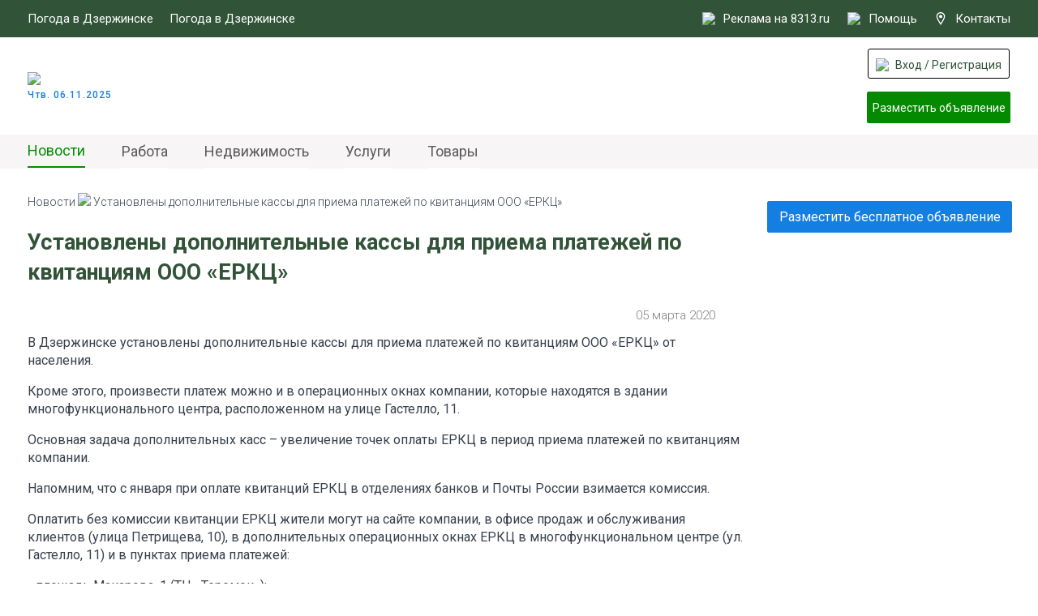

--- FILE ---
content_type: text/html; charset=UTF-8
request_url: https://www.8313.ru/news/ustanovleni_dopolnitelynie_kassi_dlya_priema_platezhey_po_kvitantsiyam_ooo_erkts
body_size: 7627
content:
<!DOCTYPE html>
<html>
  <head>
    <meta charset="UTF-8">
    <meta name="viewport" content="width=device-width, user-scalable=no">
    
    <base href="/">

  	<title>8313.ru - Установлены дополнительные кассы для приема платежей по квитанциям ООО «ЕРКЦ»</title>
    
	<meta name="Keywords" content=''>
    <meta name="Description" content='В Дзержинске установлены дополнительные кассы для приема платежей по квитанциям ООО &laquo;ЕРКЦ&raquo; от населения.'>
    <meta name="SKYPE_TOOLBAR" content="SKYPE_TOOLBAR_PARSER_COMPATIBLE" />

    <meta name="theme-color" content="#315338">
    
    <link rel="manifest" href="/manifest.json">
    <link rel="shortcut icon" href="/thumb?src=&f=ico&w=32&h=32&far=1&ra=1&hash=c590af48ab0ce2fbf08fe0aa1e0efe39" type="image/x-icon">

    <link rel="icon" type="image/png" href="/thumb?src=&f=png&w=16&h=16&far=1&ra=1&hash=5c21aa65cab785f452b43370d6560585" sizes="16x16">
    <link rel="icon" type="image/png" href="/thumb?src=&f=png&w=24&h=24&far=1&ra=1&hash=3afc53ff561619f6a9cb7fdb7428f82f" sizes="24x24">
    <link rel="icon" type="image/png" href="/thumb?src=&f=png&w=32&h=32&far=1&ra=1&hash=6dcd87c968f438fc3981f8bf22d906fc" sizes="32x32">
    <link rel="icon" type="image/png" href="/thumb?src=&f=png&w=48&h=48&far=1&ra=1&hash=363d918b695070be596fe7d479ffedc8" sizes="48x48">
    <link rel="icon" type="image/png" href="/thumb?src=&f=png&w=64&h=64&far=1&ra=1&hash=cfa953f3ebca7c88c990bf37a1745865" sizes="64x64">
    <link rel="icon" type="image/png" href="/thumb?src=&f=png&w=192&h=192&far=1&ra=1&hash=8959bfbb2037d4ac41aaddccdfe26879" sizes="192x192">

    <link rel="apple-touch-icon" sizes="57x57" href="/thumb?src=&f=png&w=57&h=57&far=1&ra=1&hash=93e0462cfe221166ebfc9ac65ca9703a">
    <link rel="apple-touch-icon-precomposed" sizes="57x57" href="/thumb?src=&f=png&w=57&h=57&far=1&ra=1&hash=93e0462cfe221166ebfc9ac65ca9703a">
    <link rel="apple-touch-icon" sizes="72x72" href="/thumb?src=&f=png&w=72&h=72&far=1&ra=1&hash=bc7d6aabdcd8ae3c3f9ab136330169dc">
    <link rel="apple-touch-icon" sizes="114x114" href="/thumb?src=&f=png&w=114&h=114&far=1&ra=1&hash=dd3aa2fb76489f12269d81f5bc3ff439">
    <link rel="apple-touch-icon" sizes="120x120" href="/thumb?src=&f=png&w=120&h=120&far=1&ra=1&hash=0a83d183da9e33d68badf2b48b700640">
    <link rel="apple-touch-icon" sizes="144x144" href="/thumb?src=&f=png&w=144&h=144&far=1&ra=1&hash=620912a40c10e50e299b7f5a727de7a4">
    <link rel="apple-touch-icon" sizes="152x152" href="/thumb?src=&f=png&w=152&h=152&far=1&ra=1&hash=577de407e3c592e1b7980dd9d3eb420d">
    <link rel="apple-touch-icon" sizes="180x180" href="/thumb?src=&f=png&w=180&h=180&far=1&ra=1&hash=0a174eb616a93d925a23046f3ccaa6a4">

    <meta property="og:title" content="Установлены дополнительные кассы для приема платежей по квитанциям ООО «ЕРКЦ» - 8313.ru"/>
    <meta property="og:description" content="В Дзержинске установлены дополнительные кассы для приема платежей по квитанциям ООО &laquo;ЕРКЦ&raquo; от населения."/>
    <meta property="og:image" content="https://www.8313.ru/files/news/2020/03/0503/erkc.jpg">
    <meta property="og:type" content="article"/>
    <meta property="og:url" content= "https://www.8313.ru/news/ustanovleni_dopolnitelynie_kassi_dlya_priema_platezhey_po_kvitantsiyam_ooo_erkts" />
    
    <meta name="application-name" content="8313.ru">
    <meta name="msapplication-TileImage" content="">
    <meta name="msapplication-TileColor" content="rgb(34, 55, 99)">

    <link rel="canonical" href="https://www.8313.ru/news/ustanovleni_dopolnitelynie_kassi_dlya_priema_platezhey_po_kvitantsiyam_ooo_erkts"/>

    <link rel="stylesheet" type="text/css" href="/js/jquery-ui-1.12.1.custom/jquery-ui.min.css">
    <link rel="stylesheet" type="text/css" href="/js/jquery-ui-1.12.1.custom/jquery-ui.structure.min.css">
    <link rel="stylesheet" type="text/css" href="/js/jquery-ui-1.12.1.custom/jquery-ui.theme.min.css">
    <link rel="stylesheet" type="text/css" href="/js/fancybox3/jquery.fancybox.min.css">
    <link rel="stylesheet" type="text/css" href="/js/slick/slick.css">
    <link rel="stylesheet" type="text/css" href="/js/slick/slick-theme.css">
    <link rel="stylesheet" type="text/css" href="/newstyle.css">
    <link rel="stylesheet" type="text/css" href="/mobile/newstyle.css">

    <script src="/js/jquery-latest.min.js"></script>
    <script src="/js/jquery-ui-1.12.1.custom/jquery-ui.min.js"></script>
    <script src="/js/jquery.maskedinput.min.js"></script>
    <script src="/js/jquery.priceformat.min.js"></script>
    <script src="/js/slick/slick.min.js"></script>
    <script src="/js/modules/users.js"></script>
    <script src="/newscript.js"></script>
    
    <script src="https://captcha-api.yandex.ru/captcha.js" defer></script>

  	<meta name="yandex-verification" content="34cfbba5233e516c" />
<meta name="yandex-verification" content="6f894ae70a4241b0" />
<script src="https://yastatic.net/es5-shims/0.0.2/es5-shims.min.js"></script>
<script src="https://yastatic.net/share2/share.js"></script>
<!-- Yandex.RTB -->
<script>window.yaContextCb=window.yaContextCb||[]</script>
<script src="https://yandex.ru/ads/system/context.js" async></script>

    <!--LiveInternet counter--><script>
new Image().src = "https://counter.yadro.ru/hit?r"+
escape(document.referrer)+((typeof(screen)=="undefined")?"":
";s"+screen.width+"*"+screen.height+"*"+(screen.colorDepth?
screen.colorDepth:screen.pixelDepth))+";u"+escape(document.URL)+
";h"+escape(document.title.substring(0,150))+
";"+Math.random();</script><!--/LiveInternet-->


    
    <!-- Yandex.Metrika counter -->
<script type="text/javascript" >
   (function(m,e,t,r,i,k,a){m[i]=m[i]||function(){(m[i].a=m[i].a||[]).push(arguments)};
   m[i].l=1*new Date();
   for (var j = 0; j < document.scripts.length; j++) {if (document.scripts[j].src === r) { return; }}
   k=e.createElement(t),a=e.getElementsByTagName(t)[0],k.async=1,k.src=r,a.parentNode.insertBefore(k,a)})
   (window, document, "script", "https://mc.yandex.ru/metrika/tag.js", "ym");

   ym(713220, "init", {
        clickmap:true,
        trackLinks:true,
        accurateTrackBounce:true,
        webvisor:true
   });
</script>
<noscript><div><img src="https://mc.yandex.ru/watch/713220" style="position:absolute; left:-9999px;" alt="" /></div></noscript>
<!-- /Yandex.Metrika counter -->
<!-- Top.Mail.Ru counter -->
<script type="text/javascript">
var _tmr = window._tmr || (window._tmr = []);
_tmr.push({id: "3394881", type: "pageView", start: (new Date()).getTime()});
(function (d, w, id) {
  if (d.getElementById(id)) return;
  var ts = d.createElement("script"); ts.type = "text/javascript"; ts.async = true; ts.id = id;
  ts.src = "https://top-fwz1.mail.ru/js/code.js";
  var f = function () {var s = d.getElementsByTagName("script")[0]; s.parentNode.insertBefore(ts, s);};
  if (w.opera == "[object Opera]") { d.addEventListener("DOMContentLoaded", f, false); } else { f(); }
})(document, window, "tmr-code");
</script>
<noscript><div><img src="https://top-fwz1.mail.ru/counter?id=3394881;js=na" style="position:absolute;left:-9999px;" alt="Top.Mail.Ru" /></div></noscript>
<!-- /Top.Mail.Ru counter -->

  </head>
  <body>
          
	<header>
		<div class="center">
			<div class="fc">
				<div class="pogoda">
					<span>Погода в Дзержинске</span> 
                    <!-- Weather widget by https://www.meteoservice.ru -->
                    <a id="ms-informer-link-2f14917b39a07f3283860b64565cde56" class="ms-informer-link" target="_blank" href="https://www.meteoservice.ru/weather/overview/dzerzhinsk">Погода в Дзержинске</a>
                    <script class="ms-informer-script" src="https://www.meteoservice.ru/informer/script/2f14917b39a07f3283860b64565cde56"></script>
                    <!-- End -->
				</div>
				<div class="right">
					<a target="_blank" href="https://promo.8313.ru?utm_source=8313&utm_medium=link&utm_campaign=menu"><img src="/files/svg/megaphone.svg" /> Реклама на 8313.ru</a>
					<a href="/contacts" class="help"><img src="/files/svg/help.svg" /> Помощь</a>
					<a href="/contacts" class="about">
                      <svg xmlns="http://www.w3.org/2000/svg" width="16" height="16" viewBox="0 0 24 24">
                        <path fill="#FFFFFF" d="M12 2c3.196 0 6 2.618 6 5.602 0 3.093-2.493 7.132-6 12.661-3.507-5.529-6-9.568-6-12.661 0-2.984 2.804-5.602 6-5.602m0-2c-4.198 0-8 3.403-8 7.602 0 4.198 3.469 9.21 8 16.398 4.531-7.188 8-12.2 8-16.398 0-4.199-3.801-7.602-8-7.602zm0 11c-1.657 0-3-1.343-3-3s1.343-3 3-3 3 1.343 3 3-1.343 3-3 3z"/>
                      </svg>
                      Контакты
              		</a>
				</div>
			</div>
		</div>
	</header>
	<section class="flock">
		<div class="center">
			<div class="fc">
				<a href="/" class="logoBlock">
					<img src="/files/svg/logo.svg" />
					<div class="text">
                      Чтв. 06.11.2025
					</div>
                </a>
				<!--a href="/" class="logoBlock">
					<img src="/images/newyear/logo8313ny.png" />
					<div class="text">
                      До 2025 осталось: <span class="js_nysec">0</span>
					</div>
				</a!-->
				<div class="bIng">
					<!-- Yandex.RTB R-A-820891-19 -->
<div id="yandex_rtb_R-A-820891-19" style="width: 100%;height: 90px"></div>
<script>
window.yaContextCb.push(()=>{
	Ya.Context.AdvManager.render({
		"blockId": "R-A-820891-19",
		"renderTo": "yandex_rtb_R-A-820891-19"
	})
})
</script>
                    <div class="close"></div>
				</div>
				<div class="lkBtns">
                  	<div class="login"><a class="acc" onclick="asUsers.showForm.login()"><img src="/files/svg/user.svg" /> Вход / Регистрация</a></div>
					<a class="addAdv" onclick="asUsers.showForm.login()">Разместить объявление</a>
				</div>
			</div>
		</div>
	</section>
	<section class="topMenu">
		<div class="center">
			<div class="fc">				<menu><li><a href="/">Новости</a></li><li><a href="/ads/job">Работа</a></li><li><a href="/ads/realty">Недвижимость</a></li><li><a href="/ads/services">Услуги</a></li><li><a href="/ads/goods">Товары</a></li>				</menu>				<!--a class="openMenu">
					<div></div>
					<div></div>
					<div></div>
				</a!-->
			</div>
		</div>
	</section>
	<section class="pageContent">
		<div class="center">
			<div class="fc">
				<div class="lb">
                  <div class="mshow topmobbaner"><div id="yandex_rtb_R-A-820891-30" style="width: 700;height: 200px"></div>
<script>
window.yaContextCb.push(()=>{
	Ya.Context.AdvManager.render({
		"blockId": "R-A-820891-30",
		"renderTo": "yandex_rtb_R-A-820891-30"
	})
})
</script></div><script>
  $('section.topMenu .fc menu li:first-child').addClass('active');
</script>
<div class="breadcrumbs">
	<a href="/">Новости</a> <img width="6" src="/files/svg/nazad.svg"> <span>Установлены дополнительные кассы для приема платежей по квитанциям ООО «ЕРКЦ»</span>
</div>
<h1>Установлены дополнительные кассы для приема платежей по квитанциям ООО «ЕРКЦ»</h1>
<div class="dateNewsMore">
  <div></div>
  <div class="right">
    05 марта 2020  
    <a class="p">
    	<div id="my-share-676"></div>
    </a>
    <script>
      var share = Ya.share2('my-share-676', {
        content: {
          url: 'https://www.8313.ru/news/ustanovleni_dopolnitelynie_kassi_dlya_priema_platezhey_po_kvitantsiyam_ooo_erkts'              
        },
        theme: {
          services: 'vkontakte,odnoklassniki,viber,whatsapp,telegram,moimir,skype',
          bare: false,
          moreButtonType: 'short',
          limit: 0,
          popupDirection: 'auto'
        }
      });
    </script>
  </div>
</div>
<p>В Дзержинске установлены дополнительные кассы для приема платежей по квитанциям ООО &laquo;ЕРКЦ&raquo; от населения.</p>

<p>Кроме этого, произвести платеж можно и в операционных окнах компании, которые находятся в здании многофункционального центра, расположенном на улице Гастелло, 11.</p>

<p>Основная задача дополнительных касс &ndash; увеличение точек оплаты ЕРКЦ в период приема платежей по квитанциям компании.</p>

<p>Напомним, что с января при оплате квитанций ЕРКЦ в отделениях банков и Почты России взимается комиссия.</p>

<p>Оплатить без комиссии квитанции ЕРКЦ жители могут на сайте компании, в офисе продаж и обслуживания клиентов (улица Петрищева, 10), в дополнительных операционных окнах ЕРКЦ в многофункциональном центре (ул. Гастелло, 11) и в пунктах приема платежей:</p>

<p>- площадь Макарова, 1 (ТЦ &laquo;Теремок&raquo;);<br />
- улица Гайдара, 59 &laquo;е&raquo; (ТЦ &laquo;Лидия&raquo;);<br />
- проспект Циолковского, 78 (ТЦ &laquo;Меркурий&raquo;).</p>

<p>&laquo;Дополнительные кассы в офисах будут подключаться к работе, если будет зафиксирован рост желающих заплатить через кассу. Обращаю внимание граждан, что оплатить квитанцию ЕРКЦ рекомендуется до 25 числа текущего месяца. График загруженности офиса по дням мы размещаем на сайте и на оборотной стороне квитанции&raquo;, - отметила исполнительный директор ЕРКЦ Светлана Быстрова.</p>

<p>По законодательству пени не начисляются в течение 30 дней с конечного дня, обозначенного в квитанциях. Однако, во избежание задержки по поступлению платежей и их учета при формировании квитанций, руководство ООО &laquo;ЕРКЦ&raquo; рекомендует производить оплату квитанций в ООО &laquo;ЕРКЦ&raquo; до 25 марта.</p>

<p><!-- Yandex.RTB R-A-820891-18 -->
<div id="yandex_rtb_R-A-820891-18" style="width: 100%"></div>
<script>
$( document ).ready(function() {
window.yaContextCb.push(()=>{
  Ya.Context.AdvManager.render({
    renderTo: 'yandex_rtb_R-A-820891-18',
    blockId: 'R-A-820891-18'
  })
});
})</script></p>

<div class="gallary" style="opacity: 0.2;">
	
</div>
<a href="" class="allPhotoBtn">Все фотографии</a>
<div class="dateNewsMore">
  <div></div>
  <div class="right">
    05 марта 2020  
    <a class="p">
      <div id="my-share-2-676"></div>
    </a>
    <script>
      var share = Ya.share2('my-share-2-676', {
        content: {
          url: 'https://www.8313.ru/news/ustanovleni_dopolnitelynie_kassi_dlya_priema_platezhey_po_kvitantsiyam_ooo_erkts'              
        },
        theme: {
          services: 'vkontakte,odnoklassniki,viber,whatsapp,telegram,moimir,skype',
          bare: false,
          moreButtonType: 'short',
          limit: 0,
          popupDirection: 'auto'
        }
      });
    </script>
  </div>
</div>					<div class="lnews">
						<div class="h">Последние новости</div>
						<div class="elms"><a href="/news/delegatsiya_iz_dzerzhinska_prinimaet_uchastie_v_vistavke_munitsipalitetov_stran_briks">
  <img src="/files/news/2025/10/3010.jpg" />
  <div class="name">
    Делегация из Дзержинска принимает участие в выставке муниципалитетов стран БРИКС 
  </div>
</a><a href="/news/blagotvoritelyniy_kontsert_ko_dnyu_narodnogo_edinstva">
  <img src="/files/news/2025/10/29103.jpg" />
  <div class="name">
    Благотворительный концерт ко Дню народного единства
  </div>
</a><a href="/news/blagoustroystvo_territorii_na_prospekte_tsiolkovskogo_obsudili_v_dkh">
  <img src="/files/news/2025/10/29102.jpg" />
  <div class="name">
    Благоустройство территории на проспекте Циолковского обсудили в ДКХ
  </div>
</a><a class="flexcenter">
<!-- Yandex.RTB R-A-820891-21 -->
<div id="yandex_rtb_R-A-820891-21"></div>
<script>
$( document ).ready(function() {
window.yaContextCb.push(()=>{
  Ya.Context.AdvManager.render({
    renderTo: 'yandex_rtb_R-A-820891-21',
    blockId: 'R-A-820891-21'
  })
});
})</script>
</a><a href="/news/biblioteka_imeni_ln_tolstogo_otmetila_50-letie">
  <img src="/files/news/2025/10/29101.jpg" />
  <div class="name">
    Библиотека имени Л.Н. Толстого отметила 50-летие
  </div>
</a><a href="/news/v_dzerzhinske_obayavlen_konkurs_novogodnih_igrushek">
  <img src="/files/news/2025/10/2910.jpg" />
  <div class="name">
    В Дзержинске объявлен конкурс новогодних игрушек
  </div>
</a><a href="/news/sotrudniki_gibdd_napomnili_starshemu_pokoleniyu_o_bezopasnom_povedenii_na_doroge">
  <img src="/files/news/2025/10/22101.jpg" />
  <div class="name">
    Сотрудники ГИБДД напомнили старшему поколению о безопасном поведении на дороге
  </div>
</a><a href="/news/v_dzerzhinske_proshla_viezdnaya_stazhirovka_uchastnikov_programmi_geroi_nizhegorodskaya_oblasty">
  <img src="/files/news/2025/10/2210.jpg" />
  <div class="name">
    В Дзержинске прошла выездная стажировка участников программы «Герои. Нижегородская область»
  </div>
</a><a class="flexcenter">
<!-- Yandex.RTB R-A-820891-23 -->
<div id="yandex_rtb_R-A-820891-23"></div>
<script>window.yaContextCb.push(()=>{
  Ya.Context.AdvManager.render({
    renderTo: 'yandex_rtb_R-A-820891-23',
    blockId: 'R-A-820891-23'
  })
})</script>
</a>						</div>
                        <div class="goParent">
                            <a onclick="javascript:history.back(); return false;" href="javascript:void(0)">Вернуться к списку новостей</a>
                        </div>
					</div>				</div>
				<div class="rb">
					<div class="images">
                      	<a onclick="asUsers.showForm.login()" class="razobv">Разместить бесплатное объявление</a>
						<!-- Yandex.RTB R-A-820891-20 -->
<div id="yandex_rtb_R-A-820891-20"></div>
<script>
window.yaContextCb.push(()=>{
	Ya.Context.AdvManager.render({
		"blockId": "R-A-820891-20",
		"renderTo": "yandex_rtb_R-A-820891-20"
	})
})
</script>
</br>

<!-- Yandex.RTB R-A-820891-28 -->
<div id="yandex_rtb_R-A-820891-28" style="width: 100%;height: 300px"></div>
<script>window.yaContextCb.push(()=>{
	Ya.Context.AdvManager.render({
		"blockId": "R-A-820891-28",
		"renderTo": "yandex_rtb_R-A-820891-28"
	})
})
</script>



					</div>
				</div>
			</div>
		</div>
	</section>	<footer>
		<div class="center">
			<div class="l1">
				<div class="c1">
					<div class="h1"><!--noindex-->Контакты для размещения рекламы<!--/noindex--></div>
                  	<div class="t1"><!--noindex-->Телефон: <a href="tel:+79877561120">+7 (987) 756-11-20</a><!--/noindex--></div>
					<div class="t2"><!--noindex-->E-mail: <a href="mailto:support@8313.ru">support@8313.ru</a><!--/noindex--></div>
					<div class="h2"><!--noindex-->По вопросам размещения объявлений<!--/noindex--></div>
					<div class="t3"><!--noindex-->E-mail: <a href="mailto:support@8313.ru">support@8313.ru</a><!--/noindex--></div>
				</div>
				<div class="sep"></div>
				<div class="c2">
					<div class="h1"><!--noindex-->Документы<!--/noindex--></div>
					<div class="t1"><a href="/terms_of_service"><!--noindex-->Условия использования сайта 8313.ru<!--/noindex--></a></div>
				    <div class="t2"><a href="/placement_rules"><!--noindex-->Правила размещения объявлений<!--/noindex--></a></div>	
                    <div class="t2"><a href="/offers"><!--noindex-->Оферта о заключении договора на оказание услуг для объявления
<!--/noindex--></a></div>
					<div class="t2"><a href="/services_rules"><!--noindex-->Условия оказания услуг для объявлений<!--/noindex--></a></div>
					<div class="t3"><a href="/privacy_policy"><!--noindex-->Политика конфиденциальности<!--/noindex--></a></div>
					<div class="vozr"><img src="images/vozrast.svg" /><!--noindex--> Возрастное ограничение<!--/noindex--></div>
				</div>
				<div class="sep"></div>
				<div class="c3">
					<div class="h1"><!--noindex-->Разделы сайта<!--/noindex--></div><div class="menu"><a href="/">Новости</a><a href="/ads/job">Работа</a><a href="/ads/realty">Недвижимость</a><a href="/ads/services">Услуги</a><a href="/ads/goods">Товары</a></div>				</div>
				<div class="lkBtns">
					<a class="addAdv" onclick="asUsers.showForm.login()">Разместить объявление</a>
                  	<a class="login" onclick="asUsers.showForm.login()"><img src="/files/svg/user.svg"> Вход / Регистрация</a>
				</div>
			</div>
			<div class="l2">
				<div class="socialandcopy">
					<!--div class="soc">
						<a href=""><img src="images/social/VK-gray.png" /><img src="images/social/VK-green.png" /></a>
						<a href=""><img src="images/social/OK-gray.png" /><img src="images/social/OK-green.png" /></a>
						<a href=""><img src="images/social/In-gray.png" /><img src="images/social/In-green.png" /></a>
					</div!-->
					<div class="copyr"><!--noindex-->© 2005-2025 8313.ru<!--/noindex--></div>
				</div>
				<div class="nadpis"><!--noindex-->Администрация сайта не несет ответственности за достоверность информации, опубликованной в объявлениях и в материалах с метками "На правах рекламы", "Реклама".<!--/noindex--></div>
			</div>
		</div>
	</footer>

	<a onclick="asUsers.showForm.login()" id="btnaddadvmob">Разместить бесплатное объявление</a>

    <script src="/js/fancybox3/jquery.fancybox.js" type="text/javascript"></script>

    <script src="/js/modules/guestbook.js"></script>
	<script src="/js/modules/advert.js?v=5"></script>
	<script src="/mobile/newscript.js"></script>

	

    <script>
      function specMassage(str) {	
        $.fancybox.open('<div class="message"><div class="h">Ошибка</div><table style="width: 100%; height: 140px;"><tr><td>' + str + '</td></tr></table></div>');
      }
      $( document ).ready(function() {
        $(".error").on( "click", function() {
          $(this).removeClass("error");
        });
        $('input[type="phone"]').mask("8(999) 999-9999");
        
        $('[data-fancybox]').fancybox({
          clickContent: 'none',
          buttons: ['close']
        });
        
      });
    </script>
    <script>
        window.YandexRotorSettings = {
            WaiterEnabled: true,
            FailOnTimeout: false,
            NoJsRedirectsToMain:true
        }
    </script>
    
</body>
</html>

--- FILE ---
content_type: text/css; charset=utf-8
request_url: https://www.8313.ru/newstyle.css
body_size: 19264
content:
@import url('https://fonts.googleapis.com/css?family=Roboto:100,100i,300,300i,400,400i,500,500i,700,700i,900,900i&subset=cyrillic');

@font-face {
    font-family: "rouble";
    src: url("/files/fonts/rouble.ttf"),
    url('/files/fonts/rouble.woff');
}

font.rub {
    font-family: 'rouble';
}

@import url('https://fonts.googleapis.com/css?family=Roboto:100,100i,300,300i,400,400i,500,500i,700,700i,900,900i&subset=cyrillic');

button:active, button:focus {
  outline: none;
}
button::-moz-focus-inner {
  border: 0;
}

a:active, a:focus { outline: none; }

input, textarea {outline:none;}
input:active, textarea:active {outline:none;}
:focus {outline:none;}
textarea {resize:none;}
textarea {resize:vertical;}
textarea {resize:horizontal;}

body {
	font-family: 'Roboto', sans-serif, Arial;
	color: #333;
	font-size: 15px;
	margin: 0px;
	padding: 0px;
}

a {
	color: #008c00;
	text-decoration: none;
}

a:hover {
	color: #315338;
}

header,
section,
footer {
	float: left;
	width: 100%;
}

table {
    border-collapse: collapse;
}

.center {
	width: 1212px;
	margin: 0 auto;
}

header {
	height: 46px;
	background-color: #315338;
	position: relative;
	margin-bottom: -46px;
	top: 0px;
	left: 0px;
}

header .fc {
	display: flex;
	width: 100%;
	height: 46px;
	color: #fff;
	justify-content: space-between;
	align-items: center;
}

header .fc .pogoda {
	display: flex;
	justify-content: space-between;
	align-items: center;
	width: 330px;
}

header .fc .pogoda a {
	text-decoration: none;
	color: #fff;
}

header .fc .pogoda a:hover {
	text-decoration: underline;
}

header .fc .right {
	display: flex;
	justify-content: space-between;
	align-items: center;
	width: 380px;
}

header .fc .right a {
	display: flex;
	color: #fff;
	text-decoration: none;
	justify-content: center;
	align-items: center;
}

header .fc .right a:hover {
	text-decoration: underline;
}

header .fc .right a img {
	margin-right: 10px;
  	width: 16px;
}

header .fc .right a svg {
	margin-right: 10px;
}

section.flock {
	margin-top: 46px;
	height: 120px;
	background-color: #fff;
}

section.flock .fc {
	display: flex;
	justify-content: space-between;
	align-items: center;
	height: 120px;
}

section.flock .fc .bIng {
    margin: 0px 40px;
}

section.flock .fc .bIng .close {
  	display: none;
}

section.flock .fc .bIng.popup {
  	position: fixed;
  	top: 20px;
    margin: 0px;
    background: rgb(255, 255, 255);
    z-index: 10;
    box-shadow: 0 0 10px rgb(0 0 0 / 50%);
	padding: 1px 40px;
    box-sizing: border-box;
    border-radius: 5px;
  	max-width: 1920px !important;
}

section.flock .fc .bIng.popup .close {
	display: block;
	position: absolute;
    background: url('/svg?name=delete&color=rgb(0 0 0)') no-repeat center;
    background-size: 15px;
    top: 33px;
    right: 8px;
    width: 25px;
    height: 25px;
  	cursor: pointer;
}

section.flock .fc .logoBlock {
	display: flex;
    flex-direction: column;
    align-items: flex-start;
    color: #157ee1;
	font-weight: 500;
    font-size: 12px;
    text-decoration: none;
    letter-spacing: 1px;
  	white-space: nowrap;
}

section.flock .fc .logoBlock .js_nysec {
  	color: #de0d0d;
}

section.flock .fc .logoBlock img {
    margin-bottom: 5px;
    width: 155px;
}

section.flock .fc .lkBtns {
	display: flex;
	flex-direction: column;
	align-items: center;
}

section.flock .fc .lkBtns .login {
	width: 175px;
	height: 37px;
	margin-bottom: 16px;
	box-sizing: border-box;
	border: 1px solid #000;
	color: #000;
	border-radius: 3px;
	font-size: 14px;
}

section.flock .fc .lkBtns .login a.acc {
	text-decoration: none;
    cursor: pointer;
  	width: 100%;
	height: 37px;
	display: flex;
	justify-content: center;
	align-items: center;
  	color: #315338;
  	transition: 0.3s;
}

section.flock .fc .lkBtns .login a.acc:hover {
    color: #008c00;
  	transition: 0.3s;
}

section.flock .fc .lkBtns .login img {
	margin-right: 5px;
  	width: 19px;
}

section.flock .fc .lkBtns .login .hmenu {
	position: absolute;
    background: #fff;
    width: 175px;
    display: flex;
    flex-direction: column;
    padding-top: 0px;
  	max-height: 0px;
  	overflow: hidden;
  	margin-left: -1px;
    z-index: 1001;
  	transition: 0.3s;
}

section.flock .fc .lkBtns .login:hover .hmenu {
  	max-height: 500px;
    padding-top: 10px;
  	transition: 0.3s;
}

section.flock .fc .lkBtns .login .hmenu a {
	border-left: 1px solid #b3b3b3;
    border-right: 1px solid #b3b3b3;
    text-decoration: none;
    font-size: 15px;
    color: #38404d;
    box-sizing: border-box;
    padding: 4px 5px;
}

section.flock .fc .lkBtns .login .hmenu a.active,
section.flock .fc .lkBtns .login .hmenu a:hover {
  	color: #058900;
}

section.flock .fc .lkBtns .login .hmenu a:first-child {
	border-top: 1px solid #b3b3b3;
    border-radius: 3px 3px 0px 0px;
  	padding-top: 10px;
}

section.flock .fc .lkBtns .login .hmenu a:last-child {
  	border-bottom: 1px solid #b3b3b3;
    border-radius: 0px 0px 3px 3px;
  	padding-bottom: 10px;
}

section.flock .fc .lkBtns .addAdv {
	width: 175px;
	height: 37px;
  	border: 1px solid #058900;
	background-color: #058900;
	border-radius: 2px;
	display: flex;
	justify-content: center;
	align-items: center;
	font-size: 14px;
	color: #fff;
	text-decoration: none;
  	cursor: pointer;
  	transition: 0.3s;
}

section.flock .fc .lkBtns .addAdv:hover {
	background-color: #FFFFFF;
  	color: #058900;
  	transition: 0.3s;
}

section.topMenu {
	height: 42px;
	background-color: #f7f5f6;
}

section.topMenu .fc {
	height: 52px;
	display: flex;
	justify-content: space-between;
	align-items: center;
}

section.topMenu .fc menu {
	list-style: none;
	padding-left: 0px;
	margin: 0px;
	display: flex;
  	padding-bottom: 10px;
}

section.topMenu .fc menu li {
	display: flex;
	height: 42px;
	align-items: center;
	margin-right: 45px;
	border-bottom: 2px solid #ffffff;
}

section.topMenu .fc menu li.active {
	box-sizing: border-box;
	border-bottom: 2px solid #018f00;
}

section.topMenu .fc menu li a {
	color: #5b5b5b;
	font-size: 18px;
	text-decoration: none;
}

section.topMenu .fc menu li a[href="/new_year_2025"] {
	color: #de0d0d; 
}

section.topMenu .fc menu li.active a,
section.topMenu .fc menu li a:hover {
	color: #018f00;
}

section.topMenu .fc .openMenu {
	width: 35px;
	cursor: pointer;
}

section.topMenu .fc .openMenu div {
	background-color: #315338;
	height: 3px;
	width: 100%;
	margin-bottom: 7px;
}

section.topMenu .fc .openMenu div:last-child {
	margin-bottom: 0px;
}

section.pageContent .fc {
	display: none;
}

section.pageContent .lb {
	flex: 1;
    font-size: 16px;
    color: #38404d;
    line-height: 1.4;
    min-height: 950px;
}

section.pageContent .lb .lb {
    min-height: 0px;
}

section.pageContent .lb .goParent {
	float: left;
    width: 100%;
    display: flex;
    align-items: center;
    justify-content: center;
    margin-top: 20px;
    margin-bottom: 50px;
}

section.pageContent .lb .goParent a {
	color: #157ee1;
    font-weight: bold;
    text-decoration: none;
  	font-size: 18px;
}

section.pageContent .lb .goParent a:hover {
  	color: #084f92;
}

section.pageContent .lb .breadcrumbs {
	margin-top: 30px;
	font-size: 14px;
	color: #38404d;
    font-weight: 300;
}

section.pageContent .lb .breadcrumbs a {
	color: #38404d;
	text-decoration: none;
}

section.pageContent .lb .breadcrumbs a:hover {
	color: #058900;
}

section.pageContent .lb .dateNewsMore {
    display: flex;
    align-items: center;
    justify-content: space-between;
    color: #7e7e7e;
    margin-bottom: 15px;
    font-size: 15px;
    font-weight: 300;
  	float: left;
  	width: 100%;
}

section.pageContent .lb .dateNewsMore a.backNL {
 	margin-left: 0px;
  	text-decoration: none;
  	color: #7e7e7e;
  	background: url('/files/svg/bksep.svg') no-repeat left center;
  	background-size: 6px;
  	padding-left: 10px;
}

section.pageContent .lb .dateNewsMore a.backNL img {
    display: none; 
}

section.pageContent .lb .dateNewsMore a.backNL:hover {
  	background: url('/files/svg/bkseph.svg') no-repeat left center;
  	background-size: 6px;
	color: #058900; 
}

section.pageContent .lb .dateNewsMore a {
	display: flex;
	margin-left: 10px;
}

section.pageContent .lb .dateNewsMore a.p > .ya-share2__list.ya-share2__list_direction_horizontal > .ya-share2__item {
  	margin: 0px;
}

section.pageContent .lb .dateNewsMore a.p > div .ya-share2__container_size_m .ya-share2__item_more.ya-share2__item_has-pretty-view .ya-share2__link_more.ya-share2__link_more-button-type_short {
    background: none;
  	padding: 0px;
  	margin: 0px;
}

section.pageContent .lb .dateNewsMore a.p > div .ya-share2__item_more.ya-share2__item_has-pretty-view .ya-share2__icon_more {
    background: url(files/svg/share.svg) no-repeat center;
    background-size: 18px;
}

section.pageContent .lb .dateNewsMore a.p > div .ya-share2__item_more.ya-share2__item_has-pretty-view .ya-share2__icon_more:hover {
    background: url(files/svg/share_a.svg) no-repeat center;
    background-size: 18px;
}

section.pageContent .lb .dateNewsMore .right {
    display: flex;
    align-items: center;
  	font-size: 15px;
	font-weight: 300;
    color: #7e7e7e;
}

section.pageContent .lb .gallary {
    display: flex;
    flex-wrap: wrap;
    justify-content: space-between;
    align-items: center;
    width: calc(100% + 10px);
    margin-left: -5px;
    margin-bottom: 20px;
}

section.pageContent .lb .gallary a {
	display: block;
    margin: 0px 5px;
	margin-bottom: 20px;
  	max-width: 100%;
}

section.pageContent .lb .gallary a img {
  	max-width: 100%;
  	transition: 0.3s;
}

section.pageContent .lb .gallary a:hover img {
  	opacity: 0.8;
  	transition: 0.3s;
}

section.pageContent .lb .gallary:after {
  content: "";
  flex: auto;
}

section.pageContent .lb .allPhotoBtn {
	width: 170px;
    height: 30px;
    background-color: #157ee1;
    color: #fff;
    text-align: center;
    display: block;
    border-radius: 2px;
    margin-left: auto;
    margin-right: auto;
    box-sizing: border-box;
    padding-top: 5px;
    text-decoration: none;
	margin-bottom: 20px;
    cursor: pointer;
    display: none;
}

section.pageContent .lb .lnews {
    margin-bottom: 60px;
}

section.pageContent .lb .lnews .h {
    font-size: 24px;
    font-weight: 900;
    color: #3d3d3d;
    border-bottom: 1px solid #018f00;
    display: inline-block;
    margin-bottom: 15px;
}

section.pageContent .lb .lnews .elms {
    display: flex;
    flex-wrap: wrap;
    justify-content: space-between;
    align-items: start;
}

section.pageContent .lb .lnews .elms a {
	border-bottom: 1px solid #b3b3b3;
	margin-bottom: 15px;
	text-decoration: none;
    width: 290px;
}

section.pageContent .lb .lnews .elms a.flexcenter {
	border-bottom: 1px solid #fff;
    min-height: 324px;
}

section.pageContent .lb .lnews .elms a img {
  	max-width: 100%;
    transition: 0.3s;
}

section.pageContent .lb .lnews .elms a:hover img {
    transition: 0.3s;
    opacity: 0.8;
}

section.pageContent .lb .lnews .elms a .name {
    color: #315338;
    font-size: 16px;
    margin-top: 10px;
    margin-bottom: 15px;
    height: 75px;
    overflow: hidden;
}

section.pageContent .lb .lnews .elms a:hover .name {
	color: #008c00;
}

section.pageContent .lb h1 {
	color: #315338;
	font-size: 27px;
	font-weight: normal;
  	font-weight: bold;
}

section.pageContent .lb .newsItems {
	display: flex;
	width: 100%;
	flex-wrap: wrap;
	justify-content: space-between;
}

section.pageContent .lb .newsItems article {
	width: 431px;
	margin-bottom: 27px;
}

section.pageContent .lb .newsItems article .img {
	padding-bottom: 15px;
	display: block;
	border-bottom: 1px solid #b3b3b3;
	margin-bottom: 10px;
	cursor: pointer;
    transition: 0.3s;
}

section.pageContent .lb .newsItems article:hover .img {
  	opacity: 0.8;
    transition: 0.3s;
}

section.pageContent .lb .newsItems article .nameText {
    height: 150px;
    overflow: hidden;
}

section.pageContent .lb .newsItems article .h {
    color: #315338;
    font-size: 18px;
    font-weight: 500;
    margin-bottom: 5px;
    text-decoration: none;
    display: block;
    height: 65px;
    display: flex;
    align-items: center;
    transition: 0.3s;
}

section.pageContent .lb .newsItems article:hover .h {
  	color: #008c00;
  	transition: 0.3s;
}

section.pageContent .lb .newsItems article .text {
    font-size: 16px;
    color: #38404d;
    height: 55px;
    text-decoration: none;
    display: block;
}

section.pageContent .lb .newsItems article .bflx {
	display: flex;
	justify-content: space-between;
	align-items: center;
	margin-top: 20px;
}

section.pageContent .lb .newsItems article .bflx .date {
	color: #7e7e7e;
	font-size: 15px;
	font-weight: 300;
}

section.pageContent .lb .newsItems article .bflx .right {
	display: flex;
	justify-content: space-between;
	align-items: center;
	color: #7e7e7e;
	font-size: 15px;
	font-weight: 300;
}

section.pageContent .lb .newsItems article .bflx .right a {
	display: inline-block;
	margin-left: 10px;
	cursor: pointer;
}

section.pageContent .lb .newsItems article .bflx .right a img {
    width: 19px;
}

section.pageContent .lb .newsItems article .line {
	width: 210px;
	height: 1px;
	background-color: #018f00;
	margin-top: 10px;
	margin-left: auto;
	margin-right: auto;
}

section.pageContent .lb .pagination {
	display: flex;
	justify-content: center;
	align-items: center;
	margin-bottom: 35px;
    float: left;
    width: 100%;
  	padding-left: 0px;
  	list-style: none;
}

section.pageContent .lb .pagination.mshow {
  	display: none;
}

section.pageContent .lb .pagination a {
	color: #7e7e7e;
    font-size: 20px;
    text-decoration: none;
    height: 40px;
    display: flex;
    justify-content: center;
    align-items: center;
    border: 1px solid #fff;
    padding: 0px 10px;
    margin: 0px 2px;
}

section.pageContent .lb .pagination .active a,
section.pageContent .lb .pagination a.page.active {
	box-sizing: border-block;
	border: 1px solid #058900;
	border-radius: 2px;
	color: #058900;
}

section.pageContent .lb .pagination a:hover {
	border: 1px solid #058900;
}

section.pageContent .lb .addInterval {
    display: block;
    margin-top: -56px;
    cursor: pointer;
    text-align: right;
    font-weight: bold;
    color: #157ee1;
    width: 140px;
    margin-left: 210px;
    margin-bottom: 30px;
}

section.pageContent .lb .addInterval:hover {
    color: #084f92;
}

section.pageContent .rb {
	margin-top: 40px;
	width: 300px;
	display: flex;
	flex-direction: column;
	min-height: 300px;
	margin-left: 30px;
    position: relative;
}

section.pageContent .rb .fixed {
    position: fixed;
    top: 10px;
    max-width: 300px;
}

section.pageContent .rb a {
	margin-bottom: 20px;
}

section.pageContent .rb .razobv {
  	min-width: 300px;
	width: 100%;
    height: 37px;
    background-color: #157ee1;
  	border: 1px solid #157ee1;
    display: flex;
    align-items: center;
    justify-content: center;
    border-radius: 2px;
    font-size: 16px;
    color: #fff;
  	cursor: pointer;
  	text-decoration: none;
    transition: 0.3s;
}

section.pageContent .rb .razobv:hover {
    background-color: #fff;
  	color: #157ee1;
  	transition: 0.3s;
}

footer {
	background-color: #38404d;
  	margin-top: 50px;
    position: relative;
}

footer .l1 {
	display: flex;
	justify-content: space-between;
	margin-top: 18px;
	color: #fff;
    font-size: 13px;
}

footer .l1 .c1 .h1 {
	color: #b3b3b3;
	font-size: 15px;
	margin-bottom: 5px;
}

footer .l1 .c1 .t1 {
	margin-bottom: 4px;
}

footer .l1 .c1 .h2 {
	color: #b3b3b3;
	margin-bottom: 5px;
	margin-top: 15px;
    font-size: 15px;
}

footer .l1 .c1 a {
	color: #fff;
	text-decoration: none;
}

footer .l1 .c1 a:hover { 
    color: #058900;
}

footer .l1 .sep {
	height: 128px;
	width: 1px;
	margin-top: 20px;
	background-color: #b3b3b3;
	margin-left: 9px;
	margin-right: 9px;
}

footer .l1 .c2 .h1 {
	color: #b3b3b3;
	margin-bottom: 5px;
    font-size: 15px;
}

footer .l1 .c2 .t2 {
	margin-top: 5px;
	margin-bottom: 5px;
}

footer .l1 .c2 .t1 a,
footer .l1 .c2 .t2 a,
footer .l1 .c2 .t3 a {
	color: #fff;
	text-decoration: none;
}

footer .l1 .c2 .t1 a:hover,
footer .l1 .c2 .t2 a:hover,
footer .l1 .c2 .t3 a:hover {
	color: #058900;
}

footer .l1 .c2 .vozr {
	display: flex;
	margin-top: 17px;
	align-items: center;
    color: #b3b3b3;
    font-size: 15px;
}

footer .l1 .c2 .vozr img {
	margin-right: 10px;
}

footer .l1 .c3 .h1 {
	color: #b3b3b3;
	margin-bottom: 5px;
    font-size: 15px;
}

footer .l1 .c3 {
	width: 250px;
}

footer .l1 .c3 .menu {
	column-count: 2;
	column-width: 20px;
}

footer .l1 .c3 .menu a {
	display: block;
	color: #fff;
	margin-bottom: 5px;
	text-decoration: none;
}

footer .l1 .c3 .menu a.active,
footer .l1 .c3 .menu a:hover {
	color: #058900;
}

footer .l1 .lkBtns {
	margin-top: 10px;
}

footer .l1 .lkBtns .login {
    width: 175px;
    height: 37px;
    box-sizing: border-box;
    border: 1px solid #fff;
    background: #fff;
    color: #315338;
    text-decoration: none;
    border-radius: 3px;
    display: flex;
    justify-content: center;
    align-items: center;
    cursor: pointer;
    font-size: 14px;
}

footer .l1 .lkBtns .login img {
    margin-right: 5px;
    width: 19px;
}

footer .l1 .lkBtns .addAdv {
    width: 175px;
    height: 37px;
    border: 1px solid #058900;
    background-color: #058900;
    border-radius: 2px;
    display: flex;
    justify-content: center;
    align-items: center;
    color: #fff;
    text-decoration: none;
    margin-bottom: 16px;
    cursor: pointer;
    font-size: 14px;
    transition: 0.3s;
}

footer .l1 .lkBtns .addAdv:hover {
    background-color: #fff;
    color: #058900;
    transition: 0.3s;
}

footer .l2 {
	display: flex;
	justify-content: space-between;
	color: #b3b3b3;
	margin-bottom: 10px;
}

footer .l2 .socialandcopy .soc a {
    margin-right: 8px;
    width: 35px;
    overflow: hidden;
    display: inline-block;
    height: 35px;
    text-align: center;
}

footer .l2 .socialandcopy .soc a img:nth-child(1) {
  	height: 35px;
 	transition: 0.3s;
}

footer .l2 .socialandcopy .soc a:hover img:nth-child(1) {
 	height: 0px;
 	transition: 0.3s;
}

footer .l2 .socialandcopy .soc a img:nth-child(2) {
  	height: 0px;
 	transition: 0.3s;
}

footer .l2 .socialandcopy .soc a:hover img:nth-child(2) {
 	height: 35px;
 	transition: 0.3s;
}

footer .l2 .socialandcopy .copyr {
	color: #b3b3b3;
	font-size: 13px;
	margin-top: 7px;
}

footer .l2 .nadpis {
	color: #b3b3b3;
	font-size: 13px;
	text-align: right;
	display: flex;
	align-items: end;
}

#sortAdverts {
    float: left;
    width: 100%;
    text-align: right;
}

#sortAdverts div.block {
    display: inline-block;
    margin-left: 20px;
}

#sortAdverts div.block select {
    border: 1px solid silver;
    background: #fff;
    padding: 5px;
}

#sortAdverts div.block div.view {
    display: inline;
}

#sortAdverts div.block div.view {
    display: inline;
}

#sortAdverts div.block div.view label.tiles {
    display: inline-block;
    width: 29px;
    height: 29px;
    box-sizing: border-box;
    border: 1px solid #fff;
    cursor: pointer;
    margin-bottom: -10px;
}

#sortAdverts div.block div.view label.tiles:hover {
    border: 1px solid #cfcfcf;
}

#sortAdverts div.block div.view input[type="radio"] {
    display: none;
}

#sortAdverts div.block div.view input[type="radio"]:checked+label {
    border: 1px solid #f3a617;
}

#sortAdverts div.block div.view label.tiles div {
    width: 5px;
    height: 5px;
    background-color: #cfcfcf;
    float: left;
    transition: 0.3s;
}
#sortAdverts div.block div.view input[type="radio"]:checked+label div {
    background-color: #f3a617;
    transition: 0.3s;
}
#sortAdverts div.block div.view label.tiles div:nth-child(1) {
    margin-left: 4px;
    margin-top: 4px;
    margin-right: 2px;
    margin-bottom: 2px;
}
#sortAdverts div.block div.view label.tiles div:nth-child(2),
#sortAdverts div.block div.view label.tiles div:nth-child(3) {
    margin-top: 4px;
    margin-right: 2px;
    margin-bottom: 2px;
}
#sortAdverts div.block div.view label.tiles div:nth-child(4) {
    margin-left: 4px;
    margin-right: 2px;
    margin-bottom: 2px;
}
#sortAdverts div.block div.view label.tiles div:nth-child(5) {
    margin-right: 2px;
    margin-bottom: 2px;
}
#sortAdverts div.block div.view label.tiles div:nth-child(6) {
    margin-bottom: 2px;
}
#sortAdverts div.block div.view label.tiles div:nth-child(7) {
    margin-left: 4px;
    margin-right: 2px;
}
#sortAdverts div.block div.view label.tiles div:nth-child(8) {
    margin-right: 2px;
}

#sortAdverts div.block div.view label.list {
    display: inline-block;
    width: 29px;
    height: 29px;
    box-sizing: border-box;
    border: 1px solid #fff;
    cursor: pointer;
    margin-bottom: -10px;
    border: 1px solid #fff;
    transition: 0.3s;
}

#sortAdverts div.block div.view label.list:hover {
    border: 1px solid #cfcfcf;
}

#sortAdverts div.block div.view label.list div {
    width: 5px;
    height: 5px;
    background-color: #cfcfcf;
    float: left;
}

#sortAdverts div.block div.view label.list div:nth-child(2n) {
    width: 12px;
}

#sortAdverts div.block div.view label.list div:nth-child(1) {
    margin-left: 4px;
    margin-top: 4px;
    margin-right: 2px;
    margin-bottom: 2px;
}
#sortAdverts div.block div.view label.list div:nth-child(2) {
    margin-top: 4px;
    margin-bottom: 2px;
}
#sortAdverts div.block div.view label.list div:nth-child(3) {
    margin-left: 4px;
    margin-right: 2px;
    margin-bottom: 2px;
}
#sortAdverts div.block div.view label.list div:nth-child(4) {
    margin-bottom: 2px;
}
#sortAdverts div.block div.view label.list div:nth-child(5) {
    margin-left: 4px;
    margin-right: 2px;
}
#categoryMap {
    height: 220px;
    margin-left: -6px;
    width: calc(100% + 12px);
    margin-bottom: -4px;
}
#advertMap {
    width: 100%;
    height: 450px;
}
#fullMap {
    width: 1200px;
    height: 700px;
    padding: 0px;
}

#myAdvert {
  border-collapse: collapse;
  margin-bottom: 10px;
}

#myAdvert td,th {
  padding: 2px 7px 2px 7px;
  border: solid 1px #AAAAAA;
}

#myAdvert th {
   background-color: #E4EEF8;
   font-size: 80%;
}

#myAdvert tr:hover {
  background: #DDDDDD;
}

#myAdvert {
    width: 100%;
    font-size: 12px;
}
#myAdvert a {
    cursor: pointer;
}

#myAdvert font.stat0 {
    color: silver;
}
#myAdvert font.stat1 {
    color: blue;
}
#myAdvert font.stat2,
#myAdvert font.stat6 {
    color: green;
}
#myAdvert font.stat3 {
    color: red;
}
#myAdvert font.stat4 {
    color: black;
}
#myAdvert font.stat5 {
    color: #ca6500;
}

.hwin {
	display: none; 
}

.fancybox-slide .hwin {
    display: none;
    width: 700px;
    text-align: center;
    font-size: 16px;
}

.fancybox-slide .hwin.payerwin p {
    font-size: 14px;
}

.fancybox-slide .hwin div.h2,
.fancybox-slide .message div.h2,
.fancybox-slide .hwin h2,
.fancybox-slide .message h2 {
    color: #315338;
    font-size: 25px;
    font-weight: normal;
    margin-top: 0px;
    margin-bottom: 15px;
    text-align: center;
}

.fancybox-slide .hwin input[type="text"],
.fancybox-slide .hwin input[type="number"],
.fancybox-slide .hwin input[type="password"],
.fancybox-slide .hwin input[type="phone"],
.fancybox-slide .hwin input[type="email"],
.fancybox-slide .hwin textarea {
    width: 525px;
    height: 33px;
    line-height: 33px;
    border: 1px solid #d1d1d1;
    padding: 0px 10px;
    font-size: 14px;
    margin-bottom: 15px;
  	resize: vertical;
  	font-family: 'Roboto', sans-serif, Arial;
}

.fancybox-slide .hwin textarea {
    height: 50px;
    line-height: 20px;
    padding-top: 7px;
}

.fancybox-slide .hwin input[type="button"] {
    height: 37px;
    width: 175px;
    box-sizing: border-box;
    border: 1px solid #ffa408;
    background-color: #ffa408;
    color: #fff;
    font-weight: bold;
    border-radius: 3px;
    margin-top: 10px;
    margin-bottom: 20px;
    transition: 0.3s;
    cursor: pointer;
    font-size: 16px;
}

.fancybox-slide .hwin input[type="button"][disabled] {
    background-color: #d1d1d1;
    border: 1px solid #d1d1d1;
  	cursor: default;
}

.fancybox-slide .hwin input[type="button"]:hover {
    background-color: #fff;
    color: #ffa408;
    transition: 0.3s;
}

.fancybox-slide .hwin input[type="button"][disabled]:hover {
    color: #d1d1d1;
    transition: 0.3s;
    cursor: default;
}

.fancybox-slide .hwin input[type="checkbox"] {
	display: none; 
}

.fancybox-slide .hwin input[type="checkbox"]:checked+label {
    background: url('/svg?name=checkbox2&color=rgb(56 64 77)') no-repeat 0px 2px;
    background-size: 14px;
}
.fancybox-slide .hwin label {
    background: url('/svg?name=checkbox1&color=rgb(56 64 77)') no-repeat 0px 2px;
    background-size: 14px;
    padding-left: 24px;
    display: block;
    cursor: pointer;
}

.fancybox-slide .hwin .small {
    width: 545px;
    display: inline-block;
    text-align: left;
    font-size: 12px;
    margin-bottom: 0px;
    margin-top: 0px;
}

.fancybox-slide .hwin p {
    width: 100%;
    display: inline-block;
    text-align: left;
    font-size: 18px;
    margin-top: 0px;
}

.fancybox-slide .hwin.popolnenie {
  	width: 450px;
  	max-width: calc(100% - 20px);
  	border-radius: 3px;
  	box-sizing: border-box;
  	border: 1px solid #b3b3b3;
}

.fancybox-slide .hwin.popolnenie input[type="text"] {
  	width: 252px;
  	height: 37px;
  	box-sizing: border-box;
}

.fancybox-slide .hwin.popolnenie input[type="button"] {
  	border-radius: 3px;
  	width: 175px;
  	height: 37px;
  	background-color: #ffa408;
  	font-size: 16px;
  	font-weight: bold;
  	line-height: 35px;
  	border: 1px solid #ffa408;
  	transition: 0.3s;
}

.fancybox-slide .hwin.popolnenie input[type="button"]:hover {
  	background-color: #fff;
  	color: #ffa408;
  	transition: 0.3s;
}
  
.hide,
.hide0,
.hide_false,
.hide_on,
.hideon,
.show_off,
.show_ {
	display: none; 
}

.show,
.showzero0 {
	display: block; 
}

.opacity {
	opacity: 0; 
}

.dirs li sup {
  font-size: 11px;
}
.dirs, 
.dirs ul,
.dirs li {
  margin: 0;
  padding: 0;
  line-height: 1;
  list-style: none;
}
.dirs {
  font-size: 14px;
}
.dirs div {
  margin-left: 20px;
}
.dirs sup {
  font-size: 9px;
}
.dirs, 
.dirs ul,
.dirs li {
  margin: 0;
  padding: 0;
  line-height: 1;
  list-style: none;
}
.dirs {
  border: 1px solid silver;
  padding: 20px 10px;
  max-height: 150px;
  overflow: auto;
}
.dirs ul {
  margin: 0 0 0 .5em; /* вести линию вниз где-то с полбуквы родителя */
}
.dirs > li:not(:only-child),
.dirs li li {
  position: relative;
  padding: .2em 0 0 1.2em; /* отступ до текста; для раскрывающегося списка в ряде случаев (в Хроме есть баг) padding-top (.2em) лучше указывать в px */
}
.dirs li:not(:last-child) {
  border-left: 1px solid #ccc; /* толщина, цвет и стиль (вместо сплошной пунктирная или точечная) вертикальной линии */
}
.dirs li li:before,
.dirs > li:not(:only-child):before { /* горизонтальная линия */
  content: "";
  position: absolute;
  top: 0;
  left: 0;
  width: 1.1em; /* не более отступа до текста (1.2em) */
  height: .7em; /* начинается приблизительно с половины высоты буквы (.5em + .2em) */
  border-bottom: 1px solid #ccc;
}
.dirs li:last-child:before { /* вертикальная линия последнего пункта в каждом списке */
  width: calc(1.1em - 1px); /* для перфекционистов */
  border-left: 1px solid #ccc;
}

.loading {
    opacity: 0.5;
}

.advForm .adadvh {
    margin-top: 30px;
    margin-bottom: 20px;
    text-align: center;
}

.advForm .adadvh .advh {
    font-size: 22px;
    color: #38404d;
    font-weight: 600;
}

.advForm .adadvh .line2 {
    font-size: 16px;
    color: #38404d;
}

.advForm div.h {
    font-size: 16px;
    font-weight: bold;
    margin-top: 20px;
    margin-bottom: 10px;
}

.advForm label.phone {
    display: block;
    margin-bottom: 5px;
}

.advForm .caption {
    margin-top: 15px;
}

.advForm .caption.logotext {
  	font-size: 16px;
  	margin-bottom: 15px;
}

.advForm .caption.logotext b {
  	font-size: 16px;
}

.advForm .phone input {
  	display: none;
}

.advForm .phone label {
    background: url("/svg?name=checkbox1&color=rgb(56 64 77)") no-repeat left center;
    background-size: 14px;
    padding-left: 30px;
    margin-left: 7px;
    margin-right: 10px;
    cursor: pointer;
}

.advForm .phone input[type="checkbox"]:checked+label {
    background: url("/svg?name=checkbox2&color=rgb(56 64 77)") no-repeat left center;
    background-size: 14px;
}

.advForm .phone {
    margin-top: 7px;
    margin-bottom: 7px;
}

.advForm .phone .p {
  	color: #b3b3b3;
}

.advForm .phone.np {
  	color: #ee6b6b;
}

.advForm .phone.np a {
  	color: #008c00;
  	cursor: pointer;
}

.advForm .phone.np a:hover {
	color: #315338;
}

.advForm .sfv select {
  	width: 100%;
    cursor: pointer;
}

.advForm .listopt {
    width: 100%;
    margin-bottom: 5px;
    box-sizing: border-box;
    border-radius: 4px;
    font-size: 16px;
    border: 1px solid #dcdcdc;
    padding-left: 15px;
    display: flex;
}

.advForm .listopt input[type="text"],
.advForm .listopt input[type="number"],
.advForm .listopt input[type="date"],
.advForm .listopt textarea {
    border: 0px;
    margin-bottom: 0px;
    height: 70px;
    width: 830px;
    resize: none;
    padding: 3px 0px;
}

.advForm .addrType select {
    width: 100%;
    height: 30px;
    margin-bottom: 15px;
    box-sizing: border-box;
  	cursor: pointer;
}

.advForm .zp {
    width: 100%;
    float: left;
}

.advForm .zp .input {
    width: 172px;
    height: 30px;
    float: left;
    margin-right: 20px;
}

.advForm .zp .input input[type="text"] {
    width: 125px;
}

.advForm .zp select {
	height: 30px;
    float: left;
    width: 130px;
  	background-size: 15px;
  	min-width: 0px;
    cursor: pointer;
}

.advForm .zp span.chb {
	float: left;
    margin-top: 5px;
    margin-left: 15px;
}

.advForm .zpType select {
    width: 100%;
    height: 30px;
    margin-bottom: 10px;
    cursor: pointer;
}

.advForm .add {
	cursor: pointer;
    color: #157ee1;
    font-weight: bold;
    width: 100%;
    text-align: right;
    display: table;
    width: auto;
    margin-left: auto;
}

.advForm .add:hover {
    color: #084f92;
}

.advForm input[type="text"],
.advForm input[type="number"],
.advForm input[type="phone"],
.advForm input[type="date"] {
    width: 100%;
    margin-bottom: 5px;
    box-sizing: border-box;
    height: 30px;
    border-radius: 4px;
    font-size: 16px;
    border: 1px solid #dcdcdc;
    padding-left: 15px;
}

.advForm input[type="text"].error {
    border: 1px solid red;
}

#addrSignature {
    text-align: right;
    color: red;
    margin-top: -32px;
    margin-bottom: 20px;
    padding-right: 15px;
    display: none;
}

#addrSignature.open {
	display: block; 
}

.advForm .listopt a {
	background: url('files/svg/delete.svg') no-repeat center;
    width: 15px;
    height: 28px;
    display: block;
    cursor: pointer;
  	font-size: 0px;
}

.advForm select {
    margin-bottom: 5px;
    box-sizing: border-box;
    height: 35px;
    border-radius: 4px;
    font-size: 16px;
    border: 1px solid #dcdcdc;
    padding-left: 10px;
    padding-right: 10px;
    background: #fff;
    -webkit-appearance: none;
    -moz-appearance: none;
    appearance: none;
    background: url("/svgimages/selectIcon.svg") no-repeat calc(100% - 18px) center;
    background-size: 18px;
    padding-right: 50px;
    min-width: 350px;
  	width: 100%;
    cursor: pointer;
}

.advForm textarea {
    width: 100%;
    margin-bottom: 15px;
    box-sizing: border-box;
    padding: 15px;
    height: 180px;
    border-radius: 4px;
    font-size: 16px;
    border: 1px solid #dcdcdc;
  	resize: vertical;
}

.advForm input[type="file"] {
    margin-bottom: 15px;
    display: block;
}

.advForm span.chb {
    display: block;
    margin-bottom: 15px;
    text-align: right;
}

.advForm span.chb input {
  	display: none;
}

.advForm span.chb label {
    background: url("/svg?name=checkbox1&color=rgb(56 64 77)") no-repeat left center;
    background-size: 14px;
    padding-left: 24px;
    cursor: pointer;
}

.advForm span.chb input[type="checkbox"]:checked+label {
    background: url("/svg?name=checkbox2&color=rgb(56 64 77)") no-repeat left center;
    background-size: 14px;
}

.advForm input[type="submit"] {
    height: 34px;
    line-height: 32px;
    background-color: rgb(255, 153, 0);
    color: rgb(255, 255, 255);
    font-size: 17px;
    box-sizing: border-box;
    text-align: center;
    text-decoration: none;
    cursor: pointer;
    border: 0px;
    transition: 0.3s;
    display: inline;
    margin-right: 10px;
}

.advForm input[type="submit"]:hover {
    background-color: rgb(255, 255, 255);
    color: rgb(255, 153, 0);
    transition: 0.3s;
}

.advForm .gcontainer {
    display: inline-block;
}

.advForm .gitem {
    display: inline-block;
    margin: 5px;
  	width: 100px;
}

.advForm .gitem .delPhoto {
    width: 15px;
    height: 15px;
    line-height: 14px;
    text-align: center;
    background-color: #E4EEF8;
    border: solid 1px #AAAAAA;
    border-radius: 8px;
    float: right;
    margin-right: -10px;
    margin-top: -10px;
    cursor: pointer;
    font-size: 11px;
    color: #5F5F5F;
}

.advForm .gitem div {
    width: 100px;
    height: 100px;
    background-size: contain;
    background-repeat: no-repeat;
    background-position: center;
    background-color: silver;
}

.advForm .gitem input[type="text"] {
    width: 100%;
    box-sizing: border-box;
    font-size: 12px;
    padding: 0 10px;
    height: 25px;
  	display: none;
}

.advForm a.addPhone {
	display: block;
    margin-top: -24px;
    cursor: pointer;
    text-align: right;
    font-weight: bold;
    color: #157ee1;
    width: 140px;
    margin-left: 260px;
    margin-bottom: 10px;
}

.advForm a.addPhone:hover {
    color: #084f92;
}

.advForm .nephone input {
    width: 132px;
    height: 25px;
    margin-left: 18px;
    padding-left: 5px;
    margin-top: 5px;
    margin-bottom: 5px;
}

.advForm .zp input.num {
    width: 152px;
}

.advForm .zp > input.num {
  	float: left;
  	margin-right: 20px;
}

.advForm .zp .caption {
    width: 50px;
    display: inline-block;
    text-align: center;
    margin-top: 0px;
}

.advForm .zp .zpInterval .input {
    float: none;
    display: inline-flex;
}

.advForm .zp .zpInterval .input input {
  	width: 125px;
}

.advForm .zpInterval {
    display: none;
}

.advForm .zpInterval.show {
    display: inline-block;
    float: left;
    margin-right: 15px;
    margin-left: -15px;
}

.advForm div.act {
    margin-top: 30px;
}

.advForm div.act input[type="radio"] {
    display: none;
}

.advForm div.act label {
    display: inline-block;
    text-align: center;
    height: 41px;
    line-height: 39px;
  	min-width: 179px;
    background-color: #ff9900;
  	border: 1px solid #ff9900;
  	box-sizing: border-box;
    color: #fff;
  	font-weight: bold;
    cursor: pointer;
    padding: 0 15px;
    border-radius: 3px;
    margin-right: 20px;
  	transition: 0.3s;
}

.advForm div.act label:hover {
    background-color: #fff;
    color: #ff9900;
  	transition: 0.3s;
}

.advForm div.act label[for="smod"] {
    background-color: #fff;
    color: #ff9900;
  	transition: 0.3s;
}

.advForm div.act label[for="smod"]:hover {
    background-color: #ff9900;
    color: #fff;
  	transition: 0.3s;
}

.advForm div.act input[type="radio"][disabled] + label {
  	background: silver;
  	border: 1px solid silver;
  	color: #fff;
    cursor: default;
}

.advForm div.act input[type="radio"]:checked + label {
    font-weight: normal;
    background: silver;
  	border: 1px solid silver;
  	color: #fff;
}

.advForm div.pConf {
    font-size: 14px;
    margin-top: 20px;
  	margin-bottom: 50px;
}

.advForm div.pConf input {
	display: none; 
}

.advForm div.pConf label {
	background: url("/svg?name=checkbox1&color=rgb(56 64 77)") no-repeat 0px 2px;
  	background-size: 14px;
    padding-left: 24px;
  	display: block;
    cursor: pointer;
}

.advForm div.pConf input[type="checkbox"]:checked+label {
    background: url("/svg?name=checkbox2&color=rgb(56 64 77)") no-repeat 0px 2px;
    background-size: 14px;
}

.advForm div.pConf a {
  	text-decoration: none;
  	color: #008c00;
}

.advForm div.pConf a:hover {
  	color: #315338;
}

#co_meth {
    margin-bottom: 20px;
    margin-top: 10px;
    background: url('/files/svg/co_meth.svg') no-repeat left top;
    background-size: 20px;
}

#addAdvertForm #co_meth {
  	background: none;
}

#co_meth > div:first-child {
    margin-left: 27px;
    font-size: 16px;
    margin-top: 0px;
}

#addAdvertForm #co_meth > div:first-child {
    margin-left: 0px;
}

#co_meth .days {
    display: flex;
    width: 300px;
    height: 30px;
}

#co_meth .days input[type="checkbox"] {
    display: none;
}

#co_meth .days label {
    display: inline-block;
    width: 100%;
    text-align: center;
    height: 30px;
    line-height: 30px;
    background-color: #f7f5f6;
    cursor: pointer;
}

#co_meth .days label.ncp {
    cursor: auto;
}

#co_meth .days label:nth-child(2) {
    border-radius: 3px 0px 0px 3px;
}

#co_meth .days label:last-child {
    border-radius: 0px 3px 3px 0px;
}

#co_meth .days input[type="checkbox"]:checked + label {
    background: #43b225;
  	color: #fff;
}

#co_meth .time {
	margin-left: 15px; 
}

#co_meth .item {
	margin-left: 130px; 
}

.advForm #co_meth .item {
  	margin-left: 0px;
}

#co_meth .time .interval select {
    height: 30px;
    margin-bottom: 0px;
    width: 61px;
    background: url("/svgimages/selectIcon.svg") no-repeat calc(100% - 10px) center;
    background-size: 15px;
    cursor: pointer;
}

#co_meth .item .delInterval {
	background: url('files/svg/delete.svg') no-repeat center;
    width: 15px;
    height: 30px;
    display: block;
    cursor: pointer;
    float: right;
    margin-left: 20px;
    font-size: 0px;
}

#co_meth .addInterval {
    display: block;
    margin-top: 10px;
    cursor: pointer;
  	text-align: right;
  	font-weight: bold;
}

#co_meth .addInterval:hover {
	color: #008c00;
}

#co_meth .title {
	font-weight: bold;
}

#updAdv .gitem,
#updAdv .gitemO {
    display: inline-block;
    margin: 5px;
  	width: 100px;
}

#updAdv .gitem .delPhoto,
#updAdv .gitemO .delPhoto {
    width: 15px;
    height: 15px;
    line-height: 14px;
    text-align: center;
    background-color: #E4EEF8;
    border: solid 1px #AAAAAA;
    border-radius: 8px;
    float: right;
    margin-right: -10px;
    margin-top: -10px;
    cursor: pointer;
    font-size: 11px;
    color: #5F5F5F;
}

#updAdv .gitem div,
#updAdv .gitemO div {
    width: 100px;
    height: 100px;
    background-size: contain;
    background-repeat: no-repeat;
    background-position: center;
    background-color: silver;
}

#updAdv .gitem input[type="text"],
#updAdv .gitemO input[type="text"] {
    width: 100%;
    box-sizing: border-box;
    font-size: 12px;
    padding: 0 10px;
    height: 25px;
  	display: none;
}

div.aitems {
	float: left;
  	width: 100%;
}

div.aitems article.tpltiles {
  	width: 208px;
  	display: inline-block;
  	margin: 5px;
    vertical-align: top;
}

div.aitems article.tpltiles.tag-new:before {
  	content: "НОВИНКА";
    position: absolute;
    color: red;
}

div.aitems article.tpltiles.red1 {
    background: red;
}

div.aitems article.tpltiles.color-green1 {
    background: green;
}

div.aitems article.tpltiles.color-red1 {
  	background-color: red;
}

div.aitems article.tpltiles a.img {
  	height: 156px;
  	width: 100%;
  	display: block;
  	margin-bottom: 10px;
}

div.aitems article.tpltiles:hover a.img {
  	box-shadow: none;
}

div.aitems article.tpltiles a.name {
  	font-weight: bold;
  	color: #0091d9;
}

div.aitems article.tpltiles .tag {
  	display: block;
    color: blue;
}

div.aitems article.tpltiles div.price {
	font-weight: bold;
    margin: 5px 0px 5px 0px;
}

div.aitems article.tpltiles div.date {
    color: #7b7b7b;
    margin-top: 5px;
}

#sortAdverts {
    float: left;
    width: 100%;
    text-align: right;
}

#sortAdverts div.block {
    display: inline-block;
    margin-left: 20px;
}

#sortAdverts div.block select {
    border: 1px solid silver;
    background: #fff;
    padding: 5px;
    cursor: pointer;
}

#sortAdverts div.block div.view {
    display: inline;
}

#sortAdverts div.block div.view {
    display: inline;
}

#sortAdverts div.block div.view label.tiles {
    display: inline-block;
    width: 29px;
    height: 29px;
    box-sizing: border-box;
    border: 1px solid #fff;
    cursor: pointer;
    margin-bottom: -10px;
}

#sortAdverts div.block div.view label.tiles:hover {
    border: 1px solid #cfcfcf;
}

#sortAdverts div.block div.view input[type="radio"] {
    display: none;
}

#sortAdverts div.block div.view input[type="radio"]:checked+label {
    border: 1px solid #f3a617;
}

#sortAdverts div.block div.view label.tiles div {
    width: 5px;
    height: 5px;
    background-color: #cfcfcf;
    float: left;
    transition: 0.3s;
}
#sortAdverts div.block div.view input[type="radio"]:checked+label div {
    background-color: #f3a617;
    transition: 0.3s;
}
#sortAdverts div.block div.view label.tiles div:nth-child(1) {
    margin-left: 4px;
    margin-top: 4px;
    margin-right: 2px;
    margin-bottom: 2px;
}
#sortAdverts div.block div.view label.tiles div:nth-child(2),
#sortAdverts div.block div.view label.tiles div:nth-child(3) {
    margin-top: 4px;
    margin-right: 2px;
    margin-bottom: 2px;
}
#sortAdverts div.block div.view label.tiles div:nth-child(4) {
    margin-left: 4px;
    margin-right: 2px;
    margin-bottom: 2px;
}
#sortAdverts div.block div.view label.tiles div:nth-child(5) {
    margin-right: 2px;
    margin-bottom: 2px;
}
#sortAdverts div.block div.view label.tiles div:nth-child(6) {
    margin-bottom: 2px;
}
#sortAdverts div.block div.view label.tiles div:nth-child(7) {
    margin-left: 4px;
    margin-right: 2px;
}
#sortAdverts div.block div.view label.tiles div:nth-child(8) {
    margin-right: 2px;
}

#sortAdverts div.block div.view label.list {
    display: inline-block;
    width: 29px;
    height: 29px;
    box-sizing: border-box;
    border: 1px solid #fff;
    cursor: pointer;
    margin-bottom: -10px;
    border: 1px solid #fff;
    transition: 0.3s;
}

#sortAdverts div.block div.view label.list:hover {
    border: 1px solid #cfcfcf;
}

#sortAdverts div.block div.view label.list div {
    width: 5px;
    height: 5px;
    background-color: #cfcfcf;
    float: left;
}

#sortAdverts div.block div.view label.list div:nth-child(2n) {
    width: 12px;
}

#sortAdverts div.block div.view label.list div:nth-child(1) {
    margin-left: 4px;
    margin-top: 4px;
    margin-right: 2px;
    margin-bottom: 2px;
}
#sortAdverts div.block div.view label.list div:nth-child(2) {
    margin-top: 4px;
    margin-bottom: 2px;
}
#sortAdverts div.block div.view label.list div:nth-child(3) {
    margin-left: 4px;
    margin-right: 2px;
    margin-bottom: 2px;
}
#sortAdverts div.block div.view label.list div:nth-child(4) {
    margin-bottom: 2px;
}
#sortAdverts div.block div.view label.list div:nth-child(5) {
    margin-left: 4px;
    margin-right: 2px;
}
#categoryMap {
    height: 220px;
    margin-left: -6px;
    width: calc(100% + 12px);
    margin-bottom: -4px;
}
#advertMap {
    width: 100%;
    height: 450px;
}
#fullMap {
    width: 1200px;
    height: 700px;
    padding: 0px;
}
#myAdvert {
    width: 100%;
    font-size: 12px;
}
#myAdvert a {
    cursor: pointer;
}

#myAdvert font.stat0 {
    color: silver;
}
#myAdvert font.stat1 {
    color: blue;
}
#myAdvert font.stat2,
#myAdvert font.stat6 {
    color: green;
}
#myAdvert font.stat3 {
    color: red;
}
#myAdvert font.stat4 {
    color: black;
}
#myAdvert font.stat5 {
    color: #ca6500;
}

div.aitems article.tpltiles.color-red {
    background: red;
}

div.aitems article.tpltiles.color-orange {
    background: orange;
}

div.aitems article.tpltiles.color-blue {
    background: blue;
}

.newAdv__search {
    display: flex;
    align-items: center;
    justify-content: space-between;
    float: left;
    width: 100%;
    background-color: #315338;
    height: 30px;
    margin-bottom: 25px;
    border-radius: 2px;
}

.newAdv__search .left {
    margin-left: 1px;
    margin-top: 1px;
    margin-bottom: 1px;
    background-color: #fff;
    display: flex;
    align-items: center;
    justify-content: space-between;
    width: 765px;
    height: 28px;
  	position: relative;
}

.newAdv__search.newAdv__search_realty .left {
    margin-left: 0px;
    margin-top: 0px;
    margin-bottom: 0px;
	height: 30px;
}

.newAdv__search.newAdv__search_realty .left select {
    box-sizing: border-box;
    height: 31px;
    border-radius: 4px;
    font-size: 16px;
    border: 1px solid #dcdcdc;
    padding-left: 10px;
    padding-right: 10px;
    background: #fff;
    -webkit-appearance: none;
    -moz-appearance: none;
    appearance: none;
    background: url("/svgimages/selectIcon.svg") no-repeat calc(100% - 18px) center;
    background-size: 18px;
    padding-right: 50px;
    min-width: 200px;
    margin-right: 20px;
    cursor: pointer;
}

.newAdv__search .left input[type="text"] {
    margin-left: 5px;
    border: 0px;
    width: 700px;
    font-size: 16px;
    font-weight: 100;
    color: #7e7e7e;
}

.newAdv__search .left .clear {
    background: url('files/svg/delete.svg') no-repeat center;
    width: 15px;
    height: 15px;
    margin-right: 15px;
  	cursor: pointer;
}

#advSearchRes {
    position: absolute;
    margin-left: -1px;
    background-color: #fff;
    border: 1px solid #fff;
    padding: 0px;
    top: 30px;
    margin-top: -2px;
    width: 765px;
    border-top: 1px solid #f7f5f6;
    border-bottom: 30px solid #f7f5f6;
}

#advSearchRes a {
	display: block;
    cursor: pointer;
    padding: 3px 7px;
  	background-color: #fff;
  	color: #7e7e7e;
}

#advSearchRes a.active {
	background-color: #f7f5f6;
  	color: #008c00;
}

.newAdv__search .find {
    background: url(files/svg/serch.svg) no-repeat center;
  	background-size: 18px;
    cursor: pointer;
    border: 0px;
    width: 115px;
    height: 30px;
}

.rabotaItem {
    float: left;
    width: 100%;
    border: 1px solid #e8e8e8;
    border-radius: 3px;
    padding: 15px 28px;
    box-sizing: border-box;
    margin-bottom: 15px;
    font-size: 18px;
    display: flex;
    flex-direction: column;
    transition: 0.3s;
}

.rabotaItem.hover, .rabotaItem:hover {
    border: 1px solid #058900;
    transition: 0.3s;
}

.rabotaItem .l0 {
    float: left;
    width: 100%;
    margin-bottom: 20px;
}

.rabotaItem .l0:empty {
    display: none;
}

.rabotaItem .l0 .tag {
    background-color: #315338;
    font-size: 16px;
    color: #fff;
    padding: 3px 5px;
    margin-right: 15px;
    border-radius: 3px;
    display: inline-block;
  	font-size: 13px;
}

.rabotaItem .l0 .tag.tag-srochno {
    background-color: #ee6b6b;
}
.rabotaItem .l0 .tag.tag-stabilnayazp {
    background-color: #135ca1;
}
.rabotaItem .l0 .tag.tag-oformtk {
    background-color: #59c659;
}
.rabotaItem .l0 .tag.tag-smenniygrafik {
    background-color: #83a98b;
}
.rabotaItem .l0 .tag.tag-bezopita {
    background-color: #a77baf;
}

.rabotaItem .link {
    color: #38404d;
    text-decoration: none;
  	font-size: 16px;
}

.rabotaItem .l1 {
    float: left;
    width: 100%;
    margin-bottom: 0px;
    display: flex;
    justify-content: space-between;
    align-items: end;
}

.rabotaItem .l1 .name {
    color: #315338;
    font-weight: bold;
    text-decoration: none;
    font-size: 18px;
  	max-width: 460px;
    transition: 0.3s;
}

.rabotaItem.hover .link .l1 .name, .rabotaItem:hover .link .l1 .name {
    color: #058900;
    transition: 0.3s;
}

.rabotaItem .l1 .zpt {
  	font-size: 18px;
}

.rabotaItem .l2 {
    float: left;
    width: 100%;
    margin-bottom: 0px;
    display: flex;
    justify-content: space-between;
    align-items: center;
}

.rabotaItem .l2 .city {
  	font-size: 16px;
}

.rabotaItem .l2 .zp {
    font-weight: bold;
    color: #315338;
    font-size: 18px;
    transition: 0.3s;
}

.rabotaItem.hover .link .l2 .zp, .rabotaItem:hover .link .l2 .zp {
    color: #058900;
    transition: 0.3s;
}

.rabotaItem .l2 .zp span span {
    font-weight: normal;
    color: #38404d;
}

.rabotaItem .l3 {
    float: left;
    width: 100%;
    margin-bottom: 0px;
    display: flex;
    justify-content: space-between;
    align-items: flex-start;
}

.rabotaItem .l3 .company {
    font-size: 16px;
}

.rabotaItem .l3 .premium {
    display: none;
}

.prem .rabotaItem .l3 .premium {
	display: block;
    height: 20px;
    width: 110px;
    text-align: center;
    color: #fff;
    box-sizing: border-box;
    line-height: 20px;
    font-size: 13px;
    background: url('svgimages/svgFlag.php?color=7A7A7A') no-repeat center;
    background-size: contain;
}

.rabotaItem .l4 {
    float: left;
    width: 100%;
    display: flex;
    justify-content: space-between;
    align-items: baseline;
}

.rabotaItem .l4 .img img {
    max-width: 300px;
    max-height: 75px;
    margin-bottom: 0px;
    margin-top: 15px;
  	margin-bottom: -10px;
}

.rabotaItem .l4 .right {
    display: flex;
    margin-top: 5px;
}

.rabotaItem .l4 .right .date {
    font-weight: 300;
    color: #7e7e7e;
    margin-right: 10px;
  	font-size: 15px;
}

.rabotaItem .l4 .right .icons {
    display: flex;
    width: 50px;
    align-items: center;
    justify-content: space-between;
}

.rabotaItem .l4 .right .icons .share {
    /*background: url('files/svg/share.svg') no-repeat center;
    background-size: 18px;*/
    width: 19px;
    height: 19px;
    cursor: pointer;
}

.rabotaItem .l4 .right .icons .share > div {
    margin-top: -7px;
    margin-left: -6px;
}

.rabotaItem .l4 .right .icons .share > div .ya-share2__container_size_m .ya-share2__item_more.ya-share2__item_has-pretty-view .ya-share2__link_more.ya-share2__link_more-button-type_short {
  	background: none;
}

.rabotaItem .l4 .right .icons .share > div .ya-share2__item_more.ya-share2__item_has-pretty-view .ya-share2__icon_more {
    background: url('files/svg/share.svg') no-repeat center;
    background-size: 18px;
}

.rabotaItem .l4 .right .icons .share > div .ya-share2__item_more.ya-share2__item_has-pretty-view .ya-share2__icon_more:hover {
    background: url('files/svg/share_a.svg') no-repeat center;
    background-size: 18px;
}

.rabotaItem .l4 .right .icons .star {
    background: url('files/svg/star.svg') no-repeat center;
    background-size: 21px;
    width: 20px;
    height: 19px;
    cursor: pointer;
  	margin-top: -1px;
}

.rabotaItem .l4 .right .icons .star .favBtn {
    font-size: 0px;
}

.rabotaItem .l4 .right .icons .info {

}

.btn_pozalovatsa {
    background: url('files/svg/attention2.svg') no-repeat center;
    background-size: 18px;
    width: 20px;
    height: 19px;
    cursor: pointer;
}

.btn_pozalovatsa:hover {
    background: url('/files/svg/attentionred.svg') no-repeat center;
    background-size: 18px;
}

.rabotaItem.color-red {
    border: 1px solid #e43939;
}

.rabotaItem.hover.color-red, .rabotaItem:hover.color-red {
    border: 1px solid #dd0000;
}

.rabotaItem.color-red .l1 .name,
.rabotaItem.color-red .l2 .zp {
    color: #e43939;
}

.rabotaItem.hover.color-red .link .l1 .name,
.rabotaItem.hover.color-red .link .l2 .zp,
.rabotaItem:hover.color-red .link .l1 .name,
.rabotaItem:hover.color-red .link .l2 .zp {
    color: #dd0000;
}

.prem .rabotaItem.color-red .l3 .premium {
    background: url('svgimages/svgFlag.php?color=DD0000') no-repeat center;
}

.prem .rabotaItem.hover.color-red .link .l3 .premium, .prem .rabotaItem:hover.color-red .link .l3 .premium {
    background: url('svgimages/svgFlag.php?color=EE6B6B') no-repeat center;
}

.rabotaItem.color-blue {
    border: 1px solid #157ee1;
}

.rabotaItem.hover.color-blue, .rabotaItem:hover.color-blue {
    border: 1px solid #135ca1;
}

.rabotaItem.color-blue .l1 .name,
.rabotaItem.color-blue .l2 .zp {
    color: #157ee1;
}

.rabotaItem.hover.color-blue .link .l1 .name,
.rabotaItem.hover.color-blue .link .l2 .zp,
.rabotaItem:hover.color-blue .link .l1 .name,
.rabotaItem:hover.color-blue .link .l2 .zp {
    color: #135ca1;
}

.prem .rabotaItem.color-blue .l3 .premium {
    background: url('svgimages/svgFlag.php?color=157EE1') no-repeat center;
}

.prem .rabotaItem.hover.color-blue .link .l3 .premium, .prem .rabotaItem:hover.color-blue .link .l3 .premium {
    background: url('svgimages/svgFlag.php?color=78B5F0') no-repeat center;
}

.rabotaItem.color-orange {
    border: 1px solid #ffa408;
}

.rabotaItem.hover.color-orange, .rabotaItem:hover.color-orange {
    border: 1px solid #FF8308;
}

.rabotaItem.color-orange .l1 .name,
.rabotaItem.color-orange .l2 .zp {
    color: #ffa408;
}

.rabotaItem.hover.color-orange .link .l1 .name,
.rabotaItem.hover.color-orange .link .l2 .zp,
.rabotaItem:hover.color-orange .link .l1 .name,
.rabotaItem:hover.color-orange .link .l2 .zp{
    color: #FF8308;
}

.prem .rabotaItem.color-orange .l3 .premium {
    background: url('svgimages/svgFlag.php?color=FFA408') no-repeat center;
}

.prem .rabotaItem.hover.color-orange .link .l3 .premium, .prem .rabotaItem:hover.color-orange .link .l3 .premium {
    background: url('svgimages/svgFlag.php?color=FF6908') no-repeat center;
}

.rabotaItem_realty__content {
    display: flex;
    align-items: flex-start;
    justify-content: space-between;
}

.rabotaItem_realty__content__img {
	margin-right: 15px;
  	width: 200px;
  	text-align: center;
  	flex: none;
}

.rabotaItem_realty__content__img img {
    min-width: 60%;
}

.rabotaItem_realty__content__text {
	width: calc(100% - 215px);
}

.rabotaItem_realty__content__addr {
  	background: url('/svgimages/navigation-green.svg') no-repeat left center;
  	background-size: 15px;
  	padding-left: 20px;
  	font-size: 16px;
  	color: #38404d;
}

.hover .rabotaItem_realty__content__addr {
  	background: url('/svgimages/navigation-green-h.svg') no-repeat left center;
  	background-size: 15px;
}

.color-red .rabotaItem_realty__content__addr {
  	background: url('/svgimages/navigation-red.svg') no-repeat left center;
  	background-size: 15px;
}

.hover.color-red .rabotaItem_realty__content__addr {
  	background: url('/svgimages/navigation-red-h.svg') no-repeat left center;
  	background-size: 15px;
}

.color-blue .rabotaItem_realty__content__addr {
  	background: url('/svgimages/navigation-blue.svg') no-repeat left center;
  	background-size: 15px;
}

.hover.color-blue .rabotaItem_realty__content__addr {
  	background: url('/svgimages/navigation-blue-h.svg') no-repeat left center;
  	background-size: 15px;
}

.color-orange .rabotaItem_realty__content__addr {
  	background: url('/svgimages/navigation-orange.svg') no-repeat left center;
  	background-size: 15px;
}

.hover.color-orange .rabotaItem_realty__content__addr {
  	background: url('/svgimages/navigation-orange-h.svg') no-repeat left center;
  	background-size: 15px;
}

.rabotaItem_realty__price {
  	font-size: 18px;
  	color: #315338;
  	font-weight: bold;
}

.color-red .rabotaItem_realty__price {
  	color: #e43939;
}

.color-blue .rabotaItem_realty__price {
  	color: #157ee1;
}

.color-orange .rabotaItem_realty__price {
  	color: #ffa408;
}

.hover .rabotaItem_realty__price {
  	color: #058900;
}

.color-red.hover .rabotaItem_realty__price {
  	color: #dd0000;
}

.color-blue.hover .rabotaItem_realty__price {
  	color: #135ca1;
}

.color-orange.hover .rabotaItem_realty__price {
  	color: #FF8308;
}

.rabotaItem .rabotaItem_realty__opisanie__l4 {
    justify-content: flex-end;
}

.obvFull h1 {
    margin: 10px 0px;
}

section.pageContent .lb .dateNewsMore {
    margin-bottom: 10px;
}

.obvFull .zptxt {
    font-weight: bold;
}

.obvFull .zptxt b {
    color: #38404d;
}

.obvFull b.green {
    color: #38404d;
}

.obvFull .inlElm {
    margin-top: 10px;
}

.obvFull .inlElm div {
    display: inline;
}

.obvFull .companyName {
    margin-top: 10px;
    font-size: 20px;
    color: #38404d;
    font-weight: bolder;
}

.obvFull .contInfo {
    font-size: 16px;
    color: #315338;
    margin-top: 20px;
    font-weight: bold;
}

.obvFull .cinfo {
    background-repeat: no-repeat;
    background-position: right center;
}

.obvFull .cinfo .contlic {
    background: url('/files/svg/contlic.svg') no-repeat left top;
  	background-size: 20px;
  	margin-bottom: 10px;
}

.obvFull .cinfo .contlic .title {
    font-weight: bold;
    margin-left: 27px;
    font-size: 16px;
    margin-top: 0px;
    display: inline-block;
  	float: left;
}

.obvFull .cinfo .contlic .hperifemty {
    margin-left: 10px;
    margin-top: 0px;
    display: inline-block;
  	overflow: hidden;
  	max-width: 550px;
    text-overflow: ellipsis;
  	white-space: nowrap;
}

.obvFull .cinfo .phones {
    background: url('files/svg/ciel_phones.svg') no-repeat left top;
    min-height: 25px;
    background-size: 20px;
}

.obvFull .cinfo .phones .title {
    font-weight: bold;
    margin-left: 27px;
    font-size: 16px;
    margin-top: 5px;
}

.obvFull .cinfo .phones .hperifemty {
    margin-left: 130px;
    width: 200px;
    margin-top: -21px;
}

.obvFull .cinfo .phones .hperifemty ul {
    list-style: none;
    margin: 0px;
    padding: 0px;
}

.obvFull .cinfo .phones .hperifemty ul li a {
    text-decoration: none;
    color: #008c00;
  	font-weight: bold;
}

.obvFull .cinfo .phones .hperifemty ul li a:hover {
    color: #315338;
}

#co_meth {
    margin-bottom: 0px;
}

#co_meth > div:nth-child(0) {
    background: url(images/210121/time.jpg) no-repeat left 5px;
    padding-left: 27px;
    padding-top: 5px;
    font-weight: bold;
}

#co_meth .item {
    margin-top: 5px;
    display: flex;
    align-items: center;
}

#co_meth .item input[type="text"] {
    width: 160px;
    text-align: center;
    padding-left: 2px;
    margin-bottom: 0px;
    margin-left: 30px;
}

.obvFull .cinfo .email {
    width: 100%;
    float: left;
    background: url('files/svg/cinfo_email.svg') no-repeat left 5px;
    background-size: 20px;
    padding-left: 27px;
    padding-top: 5px;
    margin-bottom: 20px;
}

.obvFull .cinfo .email div {
    float: left;
}

.obvFull .cinfo .email div.title {
    font-weight: bold;
    margin-right: 10px;
}

.obvFull .cinfo .email .hperifemty ul {
    list-style: none;
    margin: 0px;
    padding: 0px;
}

.obvFull .cinfo .email .hperifemty ul li a {
    text-decoration: none;
    color: #008c00;
  	font-weight: bold;
}

.obvFull .cinfo .email .hperifemty ul li a:hover {
    color: #315338;
}

.obvFull .cinfo .site {
    width: 100%;
    float: left;
    background: url('files/svg/siteicon.svg') no-repeat left 5px;
    background-size: 20px;
    padding-left: 27px;
    padding-top: 5px;
    margin-bottom: 20px;
}

.obvFull .cinfo .site div {
    float: left;
    word-break: break-all;
}

.obvFull .cinfo .site div.title {
    font-weight: bold;
    margin-right: 10px;
}

.obvFull .cinfo .site a {
    text-decoration: none;
    color: #008c00;
    font-weight: bold;
}

.obvFull .cinfo .site a:hover {
  	color: #315338;
}

.obvFull .cinfo .site .sitelink {
    text-decoration: none;
    color: #008c00;
    font-weight: bold;
  	margin-right: 15px;
  	float: left;
}

.obvFull .cinfo .site .soc {
	text-decoration: none;
  	margin-right: 15px;
  	float: left;
  	margin-top: -1px;
}

.obvFull .cinfo .site .soc.vk svg {
	fill: #0077FF; 
}

.obvFull .cinfo .site .soc.ok svg,
.obvFull .cinfo .site .soc.ok svg path {
	fill: #EE8208 !important; 
}

.obvFull .cinfo .soiskatel {
    float: left;
    width: 100%;
    text-align: center;
    margin-bottom: 30px;
}

.obvFull .cinfo .soiskatel a {
  	text-decoration: none;
  	color: #157ee1;
  	font-size: 18px;
}

.obvFull .cinfo .soiskatel a:hover {
	text-decoration: underline; 
}

.obvFull .cinfo .addr {
    float: left;
    width: 100%;
    background: url('files/svg/more/navigation.svg') no-repeat left 5px;
    background-size: 19px;
    margin-bottom: 10px;
}

.obvFull .cinfo .addr .title {
    font-weight: bold;
    margin-left: 27px;
    font-size: 16px;
    margin-top: 5px;
}

#advertMap {
    float: left;
    width: 100%;
}

.dateNewsMoreInf {
    float: left;
    width: 100%;
    margin-bottom: 20px;
    margin-top: 20px;
}

.obvFull .mobObvImg {
    display: none;
}

.myAdverts {
    margin-bottom: 50px;
    float: left;
    width: 100%;
}

.myAdverts .aelement {
    float: left;
    width: 100%;
    border-bottom: 1px solid #e8e8e8;
    padding-bottom: 15px;
    margin-top: 15px;
}

.myAdverts .aelement .l1 {
    display: flex;
    justify-content: space-between;
    font-size: 15px;
    color: #38404d;
    margin-bottom: 12px;
}

.myAdverts .aelement .l2 {
    display: flex;
    justify-content: space-between;
}

.myAdverts .aelement .l2 .img {
    height: 82px;
    width: 140px;
    display: flex;
    justify-content: center;
    align-items: center;
    margin-right: 10px;
}

.myAdverts .aelement .l2 .img img {
	max-width: 100%;
  	max-height: 100%;
}

.myAdverts .aelement .l2 .rp {
    flex: 1;
}

.myAdverts .aelement .l2 .rp .name {
    color: #315338;
    font-size: 16px;
    font-weight: bold;
}

.myAdverts .aelement .l2 .rp .sst {
    font-size: 16px;
    margin: 5px 0px;
}

.myAdverts .aelement .l2 .rp .sst .pphone {
  color: #ee6b6b;
  cursor: pointer;
  background: url('/svg?name=menu&color=rgb(238 107 107)') no-repeat right center;
  background-size: 10px;
  padding-right: 16px;
}

.myAdverts .aelement .l2 .rp .sst .pphone:hover {
  color: #dd0000;
  background: url('/svg?name=menu&color=rgb(221 0 0)') no-repeat right center;
  background-size: 10px;
}

.myAdverts .aelement .l2 .rp .sst .podtvrdt {
  color: #ee6b6b;
}

.myAdverts .aelement .l2 .rp .sst .podtvrdt:hover {
  color: #dd0000;
}

.myAdverts .aelement .l2 .rp .sst a {
    text-decoration: none;
}

.myAdverts .aelement .l2 .rp .sst font {
    margin-right: 20px;
}

.myAdverts .aelement .l2 .rp .sst .stat0 {
    color: #7e7e7e;
}
.myAdverts .aelement .l2 .rp .sst .stat1 {
    color: #78b5f0;
}
.myAdverts .aelement .l2 .rp .sst .stat2 {
    color: #59c659;
}
.myAdverts .aelement .l2 .rp .sst .stat3 {
    color: #ee6b6b;
    background: url("/svg?name=menu&color=rgb(238 107 107)") no-repeat right center;
    background-size: 10px;
    padding-right: 16px;
    cursor: pointer;
    text-decoration: none;
}
.myAdverts .aelement .l2 .rp .sst .stat3:hover {
    color: #dd0000;
    background: url("/svg?name=menu&color=rgb(221 0 0)") no-repeat right center;
    background-size: 10px;
}
.myAdverts .aelement .l2 .rp .sst .stat4 {
    color: #7e7e7e;
}
.myAdverts .aelement .l2 .rp .sst .stat5 {
    color: #38404d;
}

.myAdverts .aelement .l2 .rp .sst .stat5 span {
    color: #59c659;
}

.myAdverts .aelement .l2 .rp .sst .errMsgFMA {
    display: none;
}

.myAdverts .aelement .l2 .rp .last {
    font-size: 15px;
    color: #38404d;
    display: flex;
    justify-content: space-between;
}

.myAdverts .aelement .l2 .rp .actions {
    display: flex;
    justify-content: space-between;
    margin-top: 5px;
    font-size: 15px;
}

.myAdverts .aelement .l2 .rp .actions .l a {
    text-decoration: none;
    cursor: pointer;
}

.myAdverts .aelement .l2 .rp .actions .l a:nth-child(1) {
    color: #ee6b6b;
    margin-right: 15px;
}

.myAdverts .aelement .l2 .rp .actions .l a:nth-child(1):hover {
  	color: #dd0000;
}

.myAdverts .aelement .l2 .rp .actions .l a.publicBtn {
    color: #008c00;
}

.myAdverts .aelement .l2 .rp .actions .l a.publicBtn:hover {
    color: #315338;
}

.myAdverts .aelement .l2 .rp .actions .l a.editBtn {
    color: #78b5f0;
}

.myAdverts .aelement .l2 .rp .actions .l a.editBtn:hover {
    color: #157ee1;
}

.myAdverts .aelement .l2 .rp .actions .right .t {
    text-align: right;
    color: rgb(5 137 0);
    font-size: 15px;
    font-weight: bold;
    background: url('/svg?name=menu&color=rgb(5 137 0)') no-repeat right center;
    background-size: 10px;
    padding-right: 16px;
    cursor: pointer;
    text-decoration: none;
}

.myAdverts .aelement .l2 .rp .actions .right .t:hover {
  	color: #315338;
    background: url('/svg?name=menu&color=rgb(49 83 56)') no-repeat right center;
    background-size: 10px;
}

.myAdverts .aelement .l2 .rp .actions .right .uslugi {
    display: none;
}

.myAdverts .goParent {
	float: left;
    width: 100%;
    display: flex;
    align-items: center;
    justify-content: center;
    margin-top: 20px;
    margin-bottom: 50px;
}

.myAdverts .goParent a {
	color: #157ee1;
    font-weight: bold;
    text-decoration: none;
  	font-size: 18px;
}

.myAdverts .goParent a:hover {
  	color: #084f92;
}

.myAdvH {
    margin-top: 25px;
    margin-bottom: 20px;
}

.myAdvH .l1 {
    display: flex;
    justify-content: space-between;
}

.myAdvH .l1 .h1 {
    font-size: 27px;
    color: #315338;
    cursor: pointer;
  	font-weight: bold;
  	position: relative;
    transition: 0.3s;
}

.myAdvH .l1 .h1:hover {
    color: #008c00;
    transition: 0.3s;
}

.myAdvH .l1 .h1 .arr {
    /*background: url(/images/1102/hmenuop.jpg) no-repeat center;*/
    background: url("/svg?name=menu&color=rgb(49 83 56)") no-repeat center;
  	background-size: contain;
    width: 14px;
    height: 9px;
    cursor: pointer;
    float: right;
    margin-top: 15px;
    margin-left: 5px;
    transition: 0.3s;
}

.myAdvH .l1 .h1:hover .arr {
    background: url("/svg?name=menu&color=rgb(0 140 0)") no-repeat center;
    background-size: contain;
    transition: 0.3s;
}

.myAdvH .l1 .h1.open .arr {
    transform: rotate(180deg);
    transition: 0.3s;
}

.myAdvH .l1 .h1 .hmenu {
    font-size: 16px;
    position: absolute;
    background-color: #fff;
    display: flex;
    flex-direction: column;
    padding: 0px 5px;
    margin-left: -5px;
    margin-top: 30px;
    width: 230px;
    max-height: 0px;
    overflow: hidden;
  	font-weight: normal;
    transition: 0.3s;
}

.myAdvH .l1 .h1.open .hmenu {
    max-height: 500px;
    padding: 5px 5px;
    padding-top: 11px;
  	z-index: 2;
    transition: 0.3s;
}

.myAdvH .l1 .h1 .hmenu a {
    color: #38404d;
    text-decoration: none;
    margin-bottom: 5px;
    transition: 0.3s;
}

.myAdvH .l1 .h1 .hmenu a:hover,
.myAdvH .l1 .h1 .hmenu a.active {
    color: #058900;
    transition: 0.3s;
}

.myAdvH .l1 .right {
    display: flex;
    justify-content: space-between;
    align-items: center;
    font-size: 16px;
}

.myAdvH .l1 .right .balance {
    background: url(svgimages/3003/rub.svg) no-repeat left center;
    background-size: 19px;
    padding-left: 25px;
}

.myAdvH .l1 .right .balance span {
    color: #ffa408;
    font-weight: normal;
}

.myAdvH .l1 .right .balance a {
    color: #059406;
    text-decoration: none;
    cursor: pointer;
}

.myAdvH .l1 .right .balance a:hover {
    color: #315338;
}

.myAdvH .l1 .right .addAdv {
    margin-left: 20px;
    color: #157ee1;
    cursor: pointer;
    text-decoration: none;
    display: flex;
    justify-content: center;
    align-items: center;
    transition: 0.3s;
}

.myAdvH .l1 .right .addAdv:hover {
    color: #084f92;
    transition: 0.3s;
}

.myAdvH .l1 .right .addAdv:before {
    content: "";
    display: inline-block;
    background: url('/svgimages/add.svg') no-repeat left center;
  	background-size: contain;
    width: 19px;
    height: 19px;
    margin-right: 5px;
}

.myAdvH .l2 {
    display: flex;
    align-items: center;
    justify-content: space-between;
    background-color: #315338;
    height: 30px;
    border-radius: 2px;
    margin-top: 25px;
}

.myAdvH .l2 .w {
    margin-left: 1px;
    margin-top: 1px;
    margin-bottom: 1px;
    background-color: #fff;
    display: flex;
    align-items: center;
    justify-content: space-between;
    width: 765px;
    height: 28px;
}

.myAdvH .l2 .w input[type="text"] {
    margin-left: 5px;
    border: 0px;
    width: 700px;
    font-size: 16px;
    font-weight: 100;
    color: #7e7e7e;
}

.myAdvH .l2 .w .close {
    background: url(files/svg/delete.svg) no-repeat center;
    width: 15px;
    height: 15px;
    margin-right: 15px;
    cursor: pointer;
}

.myAdvH .l2 input[type="submit"] {
    background: url(files/svg/serch.svg) no-repeat center;
    background-size: 18px;
    cursor: pointer;
    border: 0px;
    width: 115px;
    height: 30px;
}

.myAdvH .l3 {
    margin-top: 25px;
    height: 35px;
    background-color: #f7f5f6;
    display: flex;
    justify-content: space-between;
    align-items: center;
}

.myAdvH .l3 .l {
    margin-left: 25px;
    font-size: 18px;
    color: #7e7e7e;
}

.myAdvH .l3 .l a {
    cursor: pointer;
  	color: #315338;
    transition: 0.3s;
}

.myAdvH .l3 .l a:hover {
  	color: #008c00;
    transition: 0.3s;
}

.myAdvH .l3 .l a:after {
    content: "";
  	background: url('/svg?name=menu&color=rgb(49 83 56)') no-repeat center;
  	background-size: contain;
    width: 14px;
    height: 9px;
    display: inline-block;
    margin-left: 7px;
    transition: 0.3s;
}

.myAdvH .l3 .l a.open:after {
    transform: rotate(180deg);
    transition: 0.3s;
}

.myAdvH .l3 .r {
    margin-right: 25px;
    display: flex;
    justify-content: space-between;
    width: 180px;
}

.myAdvH .l3 .r a {
    color: #315338;
    font-size: 18px;
    cursor: pointer;
    text-decoration: none;
}

.myAdvH .l3 .r a:hover {
	color: #008c00; 
}

.myAdvH .l4 {
    background-color: #f7f5f6;
    max-height: 0px;
    overflow: hidden;
    padding: 0px 25px;
    border-top: 0px;
    transition: 0.3s;
}

.myAdvH .l4.open {
    max-height: 200px;
    padding: 10px 25px;
    border-top: 1px solid #7e7e7e;
    transition: 0.3s;
}

.myAdvH .l4 .fbock {
    margin-bottom: 10px;
}

.myAdvH .l4 .fbock .h {
    color: #7e7e7e;
    font-size: 16px;
    font-weight: bold;
    margin-bottom: 5px;
}

.myAdvH .l4 .fbock .elms label {
    margin-right: 10px;
    display: inline-block;
    margin-bottom: 5px;
    cursor: pointer;
}

.myAdvH .l4 .fbock .elms label input {
    display: none;
}

.myAdvH .l4 .fbock .elms label:before {
    content: "";
    width: 14px;
    height: 14px;
    box-sizing: border-box;
    border: 1px solid #808080;
    display: inline-block;
    margin-right: 5px;
}

.myAdvH .l4 .fbock .elms label.active,
.myAdvH .l4 .fbock .elms label:hover {
    color: #008c00;
}

.myAdvH .l4 .fbock .elms label:hover:before {
    border: 1px solid #048e04;
}

.myAdvH .l4 .fbock .elms label.active:before {
    background: url('/svg?name=chechbox&color=rgb(4 142 4)') no-repeat center;
    background-size: 8px;
    border: 1px solid #048e04;
}

.loginForm {
    width: 400px;
  	max-width: 90%;
}

.loginForm .h {
    font-size: 25px;
    color: #315338;
    text-align: center;
    margin-bottom: 15px;
}

.loginForm .mail {
    background: url('/svg?name=loginemail&color=rgb(56 64 77)') no-repeat left center;
    height: 25px;
    margin-bottom: 15px;
}

.loginForm .mail input {
    border: 0px;
    border-bottom: 1px solid #b3b3b3;
    height: 25px;
    box-sizing: border-box;
    width: calc(100% - 28px);
    margin-left: 28px;
    font-size: 16px;
	color: #38404d;
}

.loginForm .mail input:placeholder {
	color: #b3b3b3;
}

.loginForm .pass {
    background: url('/svg?name=loginlock&color=rgb(56 64 77)') no-repeat left center;
    height: 25px;
}

.loginForm .pass input {
    border: 0px;
    border-bottom: 1px solid #b3b3b3;
    height: 25px;
    box-sizing: border-box;
    width: calc(100% - 28px);
    margin-left: 28px;
    font-size: 16px;
	color: #38404d;
}

.loginForm .pass input:placeholder {
	color: #b3b3b3;
}

.loginForm .pass .showPass {
    width: 20px;
    height: 16px;
    background: url('/svg?name=eye&color=rgb(56 64 77)') no-repeat center;
    float: right;
    margin-top: -20px;
    position: relative;
    z-index: 1;
    margin-right: 5px;
    cursor: pointer;
  	background-size: 20px !important;
}

.loginForm .zpline {
    text-align: right;
    margin-top: 5px;
    margin-bottom: 15px;
}

.loginForm .zpline a {
    color: #315338;
    font-size: 14px;
    text-decoration: none;
  	cursor: pointer;
}

.loginForm .zpline a:hover {
	color: #008c00; 
}

.loginForm input[type="submit"] {
    margin-left: auto;
    margin-right: auto;
    width: 175px;
    height: 37px;
    border-radius: 3px;
    background-color: #ffa408;
  	border: 1px solid #ffa408;
    color: #fff;
    font-size: 16px;
    font-weight: bold;
    display: block;
    cursor: pointer;
  	transition: 0.3s;
}

.loginForm input[type="submit"]:hover {
    background-color: #ffffff;
  	color: #ffa408;
  	transition: 0.3s;
}

.loginForm .btext {
    text-align: center;
    margin-top: 20px;
    font-size: 16px;
    color: #157ee1;
}

.loginForm .regline {
    text-align: center;
    margin-top: 20px;
  	cursor: pointer;
  	font-size: 18px;
  	color: #008c00;
}

.loginForm .regline a {
    color: #008c00;
    font-size: 18px;
  	cursor: pointer;
}

.loginForm .regline a:hover {
  	color: #315338;
}

.fancybox-slide > .message .regline {
    text-align: center;
    margin-top: 20px;
  	cursor: pointer;
  	font-size: 18px;
  	color: #008c00;
}

.fancybox-slide > .message .regline a {
    color: #008c00;
    font-size: 18px;
  	cursor: pointer;
}

.fancybox-slide > .message .regline a:hover {
  	color: #315338;
}

.fancybox-slide > .message {
  	width: calc(100% - 40px);
    max-width: 480px;
    font-size: 16px;
    line-height: 1.5;
  	border: 1px solid #b3b3b3;
  	box-sizing: border-box;
  	border-radius: 3px;
	padding-top: 45px;
    padding-bottom: 45px;
  	color: #38404D;
}

.fancybox-slide > .message a {
	cursor: pointer;
  	color: #008c00;
  	text-decoration: none;
}

.fancybox-slide > .message a:hover {
  	color: #315338;
}

.fancybox-slide > .message.nobalance {
  	text-align: center;
}

.fancybox-slide > .message.nobalance .btext {
    margin-top: 10px;
    color: #008c00;
}

.fancybox-slide > .message.nobalance .btext {
    margin-top: 10px;
    color: #008c00;
}

.fancybox-slide > .message.nobalance .bbtn {
	height: 37px;
    display: inline-block;
    width: 175px;
    background-color: #ffa408;
  	border: 1px solid #ffa408;
    color: #fff;
    margin-top: 15px;
    line-height: 35px;
    border-radius: 5px;
    cursor: pointer;
  	font-weight: bold;
  	transition: 0.3s;
}

.fancybox-slide > .message.nobalance .bbtn:hover {
    background-color: #fff;
    color: #ffa408;
  	transition: 0.3s;
}

.fancybox-slide > .errMsgFMA {
    width: 400px;
  	max-width: calc(100% - 20px);
    line-height: 1.5;
}

.fancybox-slide > .errMsgFMA .h {
    color: #315338;
    font-size: 25px;
    text-align: center;
}

.fancybox-slide > .errMsgFMA .otext {
    color: #ee6b6b;
    font-size: 18px;
    text-align: center;
  	margin-bottom: 10px;
}

.fancybox-slide > .errMsgFMA .text {
    font-size: 16px;
}

.fancybox-slide > .errMsgFMA .text font {
    color: #315338;
}

.fancybox-slide > .errMsgFMA .instr {
    color: #38404d;
    font-size: 16px;
    font-weight: bold;
}

.fancybox-slide > .advPhonesList {
    width: 700px;
  	max-width: calc(100% - 20px);
  	cursor: pointer;
    line-height: 1.5;
}

.fancybox-slide > .advPhonesList .h {
    color: #315338;
    font-size: 25px;
    text-align: center;
}

.fancybox-slide > .advPhonesList .h2 {
    color: #38404d;
    font-size: 16px;
    text-align: center;
    margin: 10px 0px;
}

.fancybox-slide > .advPhonesList .h2 a {
	text-decoration: none;
  	color: #008c00;
}

.fancybox-slide > .advPhonesList .h2 a:hover {
	color: #315338;
}

.fancybox-slide > .advPhonesList .phones {
    width: 350px;
    margin: 0 auto;
  	max-width: 100%;
}

.fancybox-slide > .advPhonesList .phones .phone {
    color: #ee6b6b;
  	margin-bottom: 7px;
}

.fancybox-slide > .advPhonesList .phones .phone .np a {
    color: #008c00;
    cursor: pointer;
    text-decoration: none;
}

.fancybox-slide > .advPhonesList .phones .phone .np a:hover {
    color: #315338;
}

.fancybox-slide > .advPhonesList .phones .phone.confirmed {
    color: #38404d;
}

.fancybox-slide > .advPhonesList .phones .phone.confirmed .p {
    color: #b3b3b3;
}

.fancybox-slide > .advPhonesList .phones .phone input[type="checkbox"] {
	display: none; 
}

.fancybox-slide > .advPhonesList .phones .phone label {
	display: inline-block;
  	width: 15px;
  	height: 15px;
    background: url('/svg?name=checkbox1&color=rgb(56 64 77)') no-repeat center;
    background-size: contain;
    margin-right: 10px;
    margin-bottom: -1px;
}

.fancybox-slide > .advPhonesList .phones .phone input[type="checkbox"]:checked+label {
    background: url('/svg?name=checkbox2&color=rgb(56 64 77)') no-repeat center;
    background-size: contain;
}

.fancybox-slide > .advPhonesList input[type="submit"] {
    width: 175px;
    height: 37px;
    border-radius: 3px;
    color: #fff;
    background-color: #ffa408;
    border: 1px solid #ffa408;
  	box-sizing: border-box;
    margin: 0px auto;
    display: block;
    margin-top: 20px;
    cursor: pointer;
  	font-weight: bold;
  	font-size: 16px;
  	transition: 0.3s;
}

.fancybox-slide > .advPhonesList input[type="submit"]:hover {
    color: #ffa408;
    background-color: #fff;
  	transition: 0.3s;
}

.fancybox-slide > .pphone {
    width: 400px;
  	max-width: calc(100% - 20px);
    line-height: 1.5;
}

.fancybox-slide > .pphone #cPhoneForm {
  	line-height: 1.5;
  	cursor: pointer;
}

.fancybox-slide > .pphone .h2 {
    color: #315338;
    font-size: 25px;
    text-align: center;
}

.fancybox-slide > .pphone .ph {
    color: #ee6b6b;
    font-size: 18px;
    text-align: center;
}

.fancybox-slide > .pphone input[type="radio"] {
	display: none; 
}

.fancybox-slide > .pphone label {
    background: url("/svg?name=radio1&color=rgb(56 64 77)") no-repeat left center;
    background-size: 18px;
    text-align: left;
    font-size: 18px;
    float: left;
    width: 18px;
    height: 18px;
    margin-right: 10px;
  	margin-top: 2px;
}

.fancybox-slide > .pphone input[type="radio"]:checked+label {
    background: url("/svg?name=radio2&color=rgb(56 64 77)") no-repeat left center;
    background-size: 18px;
}

.fancybox-slide > .pphone input[type="text"] {
    width: 100%;
    padding: 5px 10px;
    box-sizing: border-box;
    display: block;
    margin-top: 10px;
	border-radius: 3px;
	border: 1px solid #dcdcdc;
}

.fancybox-slide > .pphone input[type="submit"] {
    width: 175px;
    height: 37px;
    border-radius: 3px;
    color: #fff;
    background-color: #ffa408;
  	border: 1px solid #ffa408;
  	box-sizing: border-box;
    margin: 0px auto;
    display: block;
    margin-top: 20px;
    cursor: pointer;
  	font-size: 16px;
  	font-weight: bold;
  	transition: 0.3s;
}

.fancybox-slide > .pphone input[type="submit"]:hover {
    color: #ffa408;
    background-color: #fff;
  	transition: 0.3s;
}

.fancybox-slide > .vvodKod {
    width: 400px;
  	max-width: calc(100% - 20px);
    line-height: 1.5;
}

.fancybox-slide > .vvodKod .h {
    color: #315338;
    font-size: 22px;
    text-align: center;
  	padding: 0px 25px;
}

.fancybox-slide > .vvodKod .h2 {
    color: #38404d;
    font-size: 18px;
    text-align: center;
}

.fancybox-slide > .vvodKod .h2 span {
    color: #ee6b6b;
}

.fancybox-slide > .vvodKod a {
    width: 100%;
    display: block;
    margin: 5px 0px;
    cursor: pointer;
    text-align: right;
    color: #008c00;
    font-size: 14px;
}

.fancybox-slide > .vvodKod a:hover {
  	color: #315338;
}

.fancybox-slide > .vvodKod input[type="text"] {
    width: 100%;
    padding: 5px 10px;
    box-sizing: border-box;
    display: block;
    margin-top: 10px;
  	border: 1px solid #b3b3b3;
  	border-radius: 3px;
  	font-size: 15px;
  	color: #38404d;
}

.fancybox-slide > .vvodKod input[type="button"] {
    width: 175px;
    height: 37px;
    border-radius: 3px;
    color: #fff;
    background-color: #ffa408;
    border: 1px solid #ffa408;
    margin: 0px auto;
    display: block;
    margin-top: 20px;
    cursor: pointer;
  	font-size: 16px;
  	font-weight: bold;
  	transition: 0.3s;
}

.fancybox-slide > .vvodKod input[type="button"]:hover {
    color: #ffa408;
    background-color: #fff;
  	transition: 0.3s;
}

.fancybox-slide > .uslugi {
    width: 700px;
  	max-width: calc(100% - 20px);
    line-height: 1.5;
}

.fancybox-slide > .uslugi .h {
    color: #315338;
    font-size: 25px;
    text-align: center;
}

.fancybox-slide > .uslugi a {
    color: #058900;
    text-decoration: none;
  	cursor: pointer;
}

.fancybox-slide > .uslugi a:hover {
  	color: #315338;
}

.fancybox-slide > .uslugi ul {
    list-style: none;
    width: 330px;
    margin-left: auto;
    margin-right: auto;
}

.fancybox-slide > .uslugi ul.dusl {
  	width: auto;
}

.fancybox-slide > .uslugi ul li {
	float: left;
  	width: 100%;
  	margin-bottom: 7px;
  	margin-left: -8px;
  	color: #38404d;
}

.fancybox-slide > .uslugi ul.dusl li {
    padding-left: 245px;
    box-sizing: border-box;
  	margin-bottom: 5px;
}

.fancybox-slide > .uslugi ul.dusl ul {
  	width: auto;
}

.fancybox-slide > .uslugi ul.dusl ul li {
	padding-left: 206px;
    margin-left: 0px;
}

.fancybox-slide > .uslugi ul li:before {
    content: "";
    display: block;
    width: 8px;
    height: 8px;
    border-radius: 4px;
    background-color: #38404d;
    float: left;
    margin-left: -18px;
    margin-top: 7px;
}

.fancybox-slide > .uslugi ul.dusl li:before {
    margin-left: -264px;
}

.fancybox-slide > .uslugi ul.dusl ul li:before {
    margin-left: -245px;
}

.fancybox-slide > .uslugi ul.dusl ul li .metkanaim {
    margin-left: -225px;
    float: left;
}

.fancybox-slide > .uslugi ul li .naim {
	float: left; 
}

.fancybox-slide > .uslugi ul.dusl li .naim {
    margin-left: -245px;
}

.fancybox-slide > .uslugi ul li .zakaatBtn {
 	float: right; 
}

.fancybox-slide > .uslugi ul.dusl li .zakaatBtn {
  	float: none;
}

.fancybox-slide > .uslugaPremiumWin {
    width: 700px;
  	max-width: calc(100% - 20px);
}

.fancybox-slide > .uslugaPremiumWin .winTimer {
    margin-top: -10px;
    margin-bottom: 10px;
    color: #b3b3b3;
}

.fancybox-slide > .uslugaPremiumWin .plashka {
    background-color: #f7f5f6;
    padding: 10px 15px;
  	color: #38404d;
}

.fancybox-slide > .uslugaPremiumWin .plashka .h1 {
    font-size: 25px;
    color: #315338;
    text-align: center;
}

.fancybox-slide > .uslugaPremiumWin .plashka .h2 {
    font-size: 16px;
    color: #38404d;
    text-align: center;
    margin-top: 10px;
    margin-bottom: 10px;
}

.fancybox-slide > .uslugaPremiumWin .plashka .h3 {
    font-size: 20px;
    color: #38404d;
    text-align: center;
}

.fancybox-slide > .uslugaPremiumWin .plashka .elms {
    text-align: center;
    margin-top: 10px;
    margin-bottom: 10px;
    line-height: 1.5;
}

.fancybox-slide > .uslugaPremiumWin .plashka .elms label {
    background: url("/svg?name=radio1&color=rgb(56 64 77)") no-repeat left center;
    background-size: 18px;
    padding-left: 30px;
    margin: 5px 0px;
    display: inline-block;
    font-size: 18px;
    width: 285px;
    text-align: left;
  	cursor: pointer;
}

.fancybox-slide > .uslugaPremiumWin .plashka .elms label b {
 	float: right; 
}

.fancybox-slide > .uslugaPremiumWin .plashka .elms input[type="radio"]:checked+label {
  	background: url('/svg?name=radio2&color=rgb(56 64 77)') no-repeat left center;
    background-size: 18px;
}

.fancybox-slide > .uslugaPremiumWin .plashka .elms input[type="radio"] {
	display: none; 
}

.fancybox-slide > .uslugaPremiumWin input[type="submit"] {
    width: 175px;
    height: 37px;
    border-radius: 3px;
    color: #fff;
    background-color: #ffa408;
    border: 1px solid #ffa408;
    margin: 0px auto;
    display: block;
    margin-top: 20px;
    cursor: pointer;
    margin-bottom: 10px;
    font-size: 16px;
  	font-weight: bold;
  	transition: 0.3s;
}

.fancybox-slide > .uslugaPremiumWin input[type="submit"]:hover {
    color: #ffa408;
    background-color: #fff;
  	transition: 0.3s;
}

.fancybox-slide > .uslugaPremiumWin input[type="submit"][disabled] {
  	background: silver;
    color: #fff;
    border: 1px solid silver;
  	cursor: default;
}

.fancybox-slide > .uslugaPremiumWin .pc1 {
    margin-bottom: 10px;
    display: flex;
    margin-top: 20px;
    font-size: 14px;
}

.fancybox-slide > .uslugaPremiumWin .pc1 input[type="checkbox"] {
	display: none; 
}

.fancybox-slide > .uslugaPremiumWin .pc1 label {
  	flex: none;
	width: 15px;
  	height: 15px;
  	display: block;
  	background: url('/svg?name=checkbox1&color=rgb(56 64 77)') no-repeat center;
  	background-size: contain;
    margin-top: 3px;
    margin-left: -3px;
}

.fancybox-slide > .uslugaPremiumWin .pc1 input[type="checkbox"]:checked+label {
  	background: url('/svg?name=checkbox2&color=rgb(56 64 77)') no-repeat center;
  	background-size: contain;
}

.fancybox-slide > .uslugaPremiumWin .pc1 .txt {
    margin-left: 10px;
  	color: #38404d;
  	cursor: pointer;
}

.fancybox-slide > .uslugaPremiumWin .pc1 .txt a {
  	color: #058900;
  	cursor: pointer;
  	text-decoration: none;
}

.fancybox-slide > .uslugaPremiumWin .pc1 .txt a:hover {
  	color: #315338;
}

.fancybox-slide > .uslugaPremiumWin .pc2 {
    display: flex;
    margin-top: 10px;
    font-size: 14px;
}

.fancybox-slide > .uslugaPremiumWin .pc2 .str {
    color: #38404d;
    font-size: 25px;
  	line-height: 29px;
}

.fancybox-slide > .uslugaPremiumWin .pc2 .txt {
    margin-left: 12px;
    color: #38404d;
}

/* */

.fancybox-slide > .upUdvWin {
    width: 700px;
  	max-width: calc(100% - 20px);
}

.fancybox-slide > .upUdvWin .winTimer {
    margin-top: -10px;
    margin-bottom: 10px;
    color: #b3b3b3;
}

.fancybox-slide > .upUdvWin .plashka {
    background-color: #f7f5f6;
    padding: 10px 15px;
}

.fancybox-slide > .upUdvWin .plashka .h1 {
    font-size: 25px;
    color: #315338;
    text-align: center;
}

.fancybox-slide > .upUdvWin .plashka .h2 {
    font-size: 16px;
    color: #38404d;
    text-align: center;
    margin-top: 5px;
    margin-bottom: 10px;
}

.fancybox-slide > .upUdvWin .plashka .h3 {
    font-size: 20px;
    color: #38404d;
    text-align: center;
}

.fancybox-slide > .upUdvWin .plashka .elms {
    text-align: center;
    margin-top: 10px;
    margin-bottom: 10px;
    line-height: 1.5;
}

.fancybox-slide > .upUdvWin .plashka .elms input[type="radio"] {
    display: none;
}

.fancybox-slide > .upUdvWin .plashka .elms label {
	background: url("/svg?name=radio1&color=rgb(56 64 77)") no-repeat left center;
    background-size: 18px;
    padding-left: 30px;
    margin: 5px 0px;
    display: block;
    width: 120px;
    margin-left: auto;
    margin-right: auto;
    text-align: left;
  	font-size: 18px;
  	cursor: pointer;
}

.fancybox-slide > .upUdvWin .plashka .elms input[type="radio"]:checked+label {
    background: url("/svg?name=radio2&color=rgb(56 64 77)") no-repeat left center;
    background-size: 18px;
}

.fancybox-slide > .upUdvWin .plashka .elms label .price {
	float: right; 
}

.fancybox-slide > .upUdvWin input[type="submit"] {
    width: 175px;
    height: 37px;
    border-radius: 3px;
    color: #fff;
    background-color: #ffa408;
    border: 1px solid #ffa408;
    margin: 0px auto;
    display: block;
    margin-top: 20px;
    cursor: pointer;
    margin-bottom: 10px;
    font-size: 16px;
  	font-weight: bold;
  	transition: 0.3s;
}

.fancybox-slide > .upUdvWin input[type="submit"]:hover {
    color: #ffa408;
    background-color: #fff;
  	transition: 0.3s;
}

.fancybox-slide > .upUdvWin input[type="submit"][disabled] {
    background: silver;
    color: #fff;
    border: 1px solid silver;
    cursor: default;
}

.fancybox-slide > .upUdvWin .pc1 {
    margin-bottom: 10px;
    display: flex;
    margin-top: 20px;
    font-size: 14px;
}

.fancybox-slide > .upUdvWin .pc1 input[type="checkbox"] {
    display: none;
}

.fancybox-slide > .upUdvWin .pc1 label {
    flex: none;
    width: 15px;
    height: 15px;
    display: block;
    background: url("/svg?name=checkbox1&color=rgb(56 64 77)") no-repeat center;
    background-size: contain;
    margin-top: 3px;
    margin-left: -3px;
}

.fancybox-slide > .upUdvWin .pc1 input[type="checkbox"]:checked+label {
    background: url("/svg?name=checkbox2&color=rgb(56 64 77)") no-repeat center;
    background-size: contain;
}

.fancybox-slide > .upUdvWin .pc1 .txt {
    margin-left: 16px;
  	cursor: pointer;
}

.fancybox-slide > .upUdvWin .pc1 .txt a {
    color: #008c00;
    cursor: pointer;
  	text-decoration: none;
}

.fancybox-slide > .upUdvWin .pc1 .txt a:hover {
	color: #315338;
}

.fancybox-slide > .upUdvWin .pc2 {
    display: flex;
    margin-top: 10px;
    font-size: 14px;
}

.fancybox-slide > .upUdvWin .pc2 .str {
    color: #38404d;
    font-size: 25px;
    width: 10px;
  	line-height: 29px;
}

.fancybox-slide > .upUdvWin .pc2 .txt {
    margin-left: 20px;
}

/* */

.fancybox-slide > .colorWin {
    width: 700px;
  	max-width: calc(100% - 20px);
}

.fancybox-slide > .colorWin .winTimer {
    margin-top: -10px;
    margin-bottom: 10px;
    color: #b3b3b3;
}

.fancybox-slide > .colorWin .plashka {
    background-color: #f7f5f6;
    padding: 10px 15px;
  	font-size: 18px;
}

.fancybox-slide > .colorWin .plashka .h1 {
    font-size: 25px;
    color: #315338;
    text-align: center;
}

.fancybox-slide > .colorWin .plashka .h2 {
    font-size: 16px;
    color: #38404d;
    text-align: center;
    margin-top: 5px;
    margin-bottom: 10px;
}

.fancybox-slide > .colorWin .plashka .h3 {
    font-size: 20px;
    color: #38404d;
    text-align: center;
}

.fancybox-slide > .colorWin .plashka .elms {
    text-align: center;
    margin-top: 10px;
    margin-bottom: 10px;
    line-height: 1.5;
}

.fancybox-slide > .colorWin .plashka .elms .colorSelection {
    margin: 0 auto;
    line-height: 30px;
}

.fancybox-slide > .colorWin .plashka .elms .colorSelection .color-red {
  	color: #dd0000;
}

.fancybox-slide > .colorWin .plashka .elms .colorSelection .color-orange {
  	color: #ffa408;
}

.fancybox-slide > .colorWin .plashka .elms .colorSelection .color-blue {
  	color: #157ee1;
}

.fancybox-slide > .colorWin .plashka .elms .colorSelection img {
    width: 18px;
    margin-left: 2px;
    margin-bottom: -2px;
}

.fancybox-slide > .colorWin .plashka .elms .colorSelection input[type="radio"] {
    display: none;
}

.fancybox-slide > .colorWin .plashka .elms .colorSelection label {
    background: url('/svg?name=radio1&color=rgb(56 64 77)') no-repeat left center;
    background-size: 18px;
    padding-left: 30px;
    margin: 5px 0px;
    display: block;
    width: 150px;
    margin-left: auto;
    margin-right: auto;
    text-align: left;
    font-size: 18px;
  	margin-bottom: 15px;
  	cursor: pointer;
}

.fancybox-slide > .colorWin .plashka .elms .colorSelection input[type="radio"]:checked+label {
	background: url('/svg?name=radio2&color=rgb(56 64 77)') no-repeat left center;
    background-size: 18px;
}

.fancybox-slide > .colorWin input[type="submit"] {
    width: 175px;
    height: 37px;
    border-radius: 3px;
    color: #fff;
    background-color: #ffa408;
    border: 1px solid #ffa408;
    margin: 0px auto;
    display: block;
    margin-top: 20px;
    cursor: pointer;
    margin-bottom: 10px;
    font-size: 16px;
  	font-weight: bold;
  	transition: 0.3s;
}

.fancybox-slide > .colorWin input[type="submit"]:hover {
    color: #ffa408;
    background-color: #fff;
  	transition: 0.3s;
}

.fancybox-slide > .colorWin input[type="submit"][disabled] {
    background: silver;
    color: #fff;
    border: 1px solid silver;
    cursor: default;
}

.fancybox-slide > .colorWin .pc1 {
    margin-bottom: 10px;
    display: flex;
    margin-top: 20px;
    font-size: 14px;
}

.fancybox-slide > .colorWin .pc1 .txt {
    margin-left: 10px;
  	cursor: pointer;
}

.fancybox-slide > .colorWin .pc1 .txt a {
    color: #008c00;
    cursor: pointer;
    text-decoration: none;
}

.fancybox-slide > .colorWin .pc1 .txt a:hover {
	color: #315338; 
}

.fancybox-slide > .colorWin .pc1 input[type="checkbox"] {
    display: none;
}

.fancybox-slide > .colorWin .pc1 label {
    flex: none;
    width: 15px;
    height: 15px;
    display: block;
    background: url('/svg?name=checkbox1&color=rgb(56 64 77)') no-repeat center;
    background-size: contain;
    margin-top: 3px;
    margin-left: -3px;
}

.fancybox-slide > .colorWin .pc1 input[type="checkbox"]:checked+label {
    background: url('/svg?name=checkbox2&color=rgb(56 64 77)') no-repeat center;
    background-size: contain;
}

.fancybox-slide > .colorWin .pc2 {
    display: flex;
    margin-top: 10px;
    font-size: 14px;
}

.fancybox-slide > .colorWin .pc2 .str {
    color: #38404d;
    font-size: 25px;
    width: 10px;
  	line-height: 30px;
}

.fancybox-slide > .colorWin .pc2 .txt {
    margin-left: 12px;
}

/* */

.fancybox-slide > .metkaWin {
    width: 700px;
  	max-width: calc(100% - 20px);
}

.fancybox-slide > .metkaWin .winTimer {
    margin-top: -10px;
    margin-bottom: 10px;
    color: #b3b3b3;
}

.fancybox-slide > .metkaWin .plashka {
    background-color: #f7f5f6;
    padding: 10px 15px;
}

.fancybox-slide > .metkaWin .plashka .h1 {
    font-size: 25px;
    color: #315338;
    text-align: center;
}

.fancybox-slide > .metkaWin .plashka .h2 {
    font-size: 16px;
    color: #38404d;
    text-align: center;
    margin-top: 5px;
    margin-bottom: 10px;
}

.fancybox-slide > .metkaWin .plashka .h3 {
    font-size: 20px;
    color: #38404d;
    text-align: center;
}

.fancybox-slide > .metkaWin .plashka .elms {
    text-align: center;
    margin-top: 10px;
    margin-bottom: 10px;
    line-height: 1.5;
}

.fancybox-slide > .metkaWin .plashka .elms .colorSelection {
    margin: 0 auto;
    line-height: 30px;
    width: 500px;
    text-align: left;
}

.fancybox-slide > .metkaWin .plashka .elms .colorSelection .metka {
    background-color: #38404d;
    color: #fff;
    padding: 2px 7px;
    border-radius: 3px;
    display: inline;
}

.fancybox-slide > .metkaWin .plashka .elms .colorSelection .metka.metka-srochno {
    background-color: #ee6b6b;
}

.fancybox-slide > .metkaWin .plashka .elms .colorSelection .metka.metka-stabilnayazp {
    background-color: #78b5f0;
}

.fancybox-slide > .metkaWin .plashka .elms .colorSelection .metka.metka-oformtk {
    background-color: #59c659;
}

.fancybox-slide > .metkaWin .plashka .elms .colorSelection .metka.metka-smenniygrafik {
    background-color: #83a98b;
}

.fancybox-slide > .metkaWin .plashka .elms .colorSelection .metka.metka-bezopita {
    background-color: #a77baf;
}

.fancybox-slide > .metkaWin .plashka .elms .colorSelection input[type="radio"] {
  	display: none;
}

.fancybox-slide > .metkaWin .plashka .elms .colorSelection label {
    background: url('/svg?name=radio1&color=rgb(56 64 77)') no-repeat left center;
    background-size: 18px;
    padding-left: 30px;
    margin: 5px 0px;
    display: block;
    width: 150px;
    margin-left: auto;
    margin-right: auto;
    text-align: left;
    font-size: 18px;
  	margin-bottom: 15px;
  	cursor: pointer;
}

.fancybox-slide > .metkaWin .plashka .elms .colorSelection input[type="radio"]:checked+label {
    background: url('/svg?name=radio2&color=rgb(56 64 77)') no-repeat left center;
    background-size: 18px;
}

.fancybox-slide > .metkaWin input[type="submit"] {
    width: 175px;
    height: 37px;
    border-radius: 3px;
    color: #fff;
    background-color: #ffa408;
    border: 1px solid #ffa408;
    margin: 0px auto;
    display: block;
    margin-top: 20px;
    cursor: pointer;
    margin-bottom: 10px;
    font-size: 16px;
  	font-weight: bold;
  	transition: 0.3s;
}

.fancybox-slide > .metkaWin input[type="submit"]:hover {
    color: #ffa408;
    background-color: #fff;
  	transition: 0.3s;
}

.fancybox-slide > .metkaWin input[type="submit"][disabled] {
    background: silver;
    color: #fff;
    border: 1px solid silver;
    cursor: default;
}

.fancybox-slide > .metkaWin .pc1 {
    margin-bottom: 10px;
    display: flex;
    margin-top: 20px;
    font-size: 14px;
}

.fancybox-slide > .metkaWin .pc1 input[type="checkbox"] {
    display: none;
}

.fancybox-slide > .metkaWin .pc1 label {
    flex: none;
    width: 15px;
    height: 15px;
    display: block;
    background: url('/svg?name=checkbox1&color=rgb(56 64 77)') no-repeat center;
    background-size: contain;
    margin-top: 3px;
    margin-left: -3px;
}

.fancybox-slide > .metkaWin .pc1 input[type="checkbox"]:checked+label {
    background: url('/svg?name=checkbox2&color=rgb(56 64 77)') no-repeat center;
    background-size: contain;
}

.fancybox-slide > .metkaWin .pc1 .txt {
    margin-left: 10px;
  	cursor: pointer;
}

.fancybox-slide > .metkaWin .pc1 .txt a {
    color: #008c00;
    cursor: pointer;
    text-decoration: none;
}

.fancybox-slide > .metkaWin .pc1 .txt a:hover {
    color: #315338;
}

.fancybox-slide > .metkaWin .pc2 {
    display: flex;
    margin-top: 10px;
    font-size: 14px;
}

.fancybox-slide > .metkaWin .pc2 .str {
    color: #38404d;
    font-size: 25px;
    width: 10px;
  	line-height: 29px;
}

.fancybox-slide > .metkaWin .pc2 .txt {
    margin-left: 11px;
}

/* */

.fancybox-slide > .avtoprodWin {
    width: 700px;
  	max-width: calc(100% - 20px);
}

.fancybox-slide > .avtoprodWin .winTimer {
    margin-top: -10px;
    margin-bottom: 10px;
    color: #b3b3b3;
}

.fancybox-slide > .avtoprodWin .plashka {
    background-color: #f7f5f6;
    padding: 10px 15px;
}

.fancybox-slide > .avtoprodWin .plashka .h1 {
    font-size: 25px;
    color: #315338;
    text-align: center;
}

.fancybox-slide > .avtoprodWin .plashka .h2 {
    font-size: 16px;
    color: #38404d;
    text-align: center;
    margin-top: 5px;
    margin-bottom: 10px;
}

.fancybox-slide > .avtoprodWin .plashka .h3 {
    font-size: 20px;
    color: #38404d;
    text-align: center;
}

.fancybox-slide > .avtoprodWin .plashka .elms {
    text-align: center;
    margin-top: 10px;
    margin-bottom: 10px;
    line-height: 1.5;
}

.fancybox-slide > .avtoprodWin .plashka .elms .colorSelection {
    margin: 0 auto;
    line-height: 30px;
}

.fancybox-slide > .avtoprodWin .plashka .elms input[type="radio"] {
    display: none;
}

.fancybox-slide > .avtoprodWin .plashka .elms label {
    background: url('/svg?name=radio1&color=rgb(56 64 77)') no-repeat left center;
    background-size: 18px;
    padding-left: 30px;
    margin: 5px 0px;
    display: block;
    width: 120px;
    margin-left: auto;
    margin-right: auto;
    text-align: left;
    font-size: 18px;
  	cursor: pointer;
}

.fancybox-slide > .avtoprodWin .plashka .elms label b {
	float: right; 
}

.fancybox-slide > .avtoprodWin .plashka .elms input[type="radio"]:checked+label {
    background: url('/svg?name=radio2&color=rgb(56 64 77)') no-repeat left center;
    background-size: 18px;
}

.fancybox-slide > .avtoprodWin input[type="submit"] {
    width: 175px;
    height: 37px;
    border-radius: 3px;
    color: #fff;
    background-color: #ffa408;
    border: 1px solid #ffa408;
    margin: 0px auto;
    display: block;
    margin-top: 20px;
    cursor: pointer;
    margin-bottom: 10px;
    font-size: 16px;
    font-weight: bold;
  	transition: 0.3s;
}

.fancybox-slide > .avtoprodWin input[type="submit"]:hover {
    color: #ffa408;
    background-color: #fff;
  	transition: 0.3s;
}

.fancybox-slide > .avtoprodWin input[type="submit"][disabled] {
    background: silver;
    color: #fff;
    border: 1px solid silver;
  	cursor: default;
}

.fancybox-slide > .avtoprodWin .pc1 {
    margin-bottom: 10px;
    display: flex;
    margin-top: 20px;
    font-size: 14px;
}

.fancybox-slide > .avtoprodWin .pc1 .txt {
    margin-left: 10px;
  	cursor: pointer;
}

.fancybox-slide > .avtoprodWin .pc1 .txt a {
    color: #008c00;
    cursor: pointer;
    text-decoration: none;
}

.fancybox-slide > .avtoprodWin .pc1 .txt a:hover {
    color: #315338;
}

.fancybox-slide > .avtoprodWin .pc1 input[type="checkbox"] {
    display: none;
}

.fancybox-slide > .avtoprodWin .pc1 label {
    flex: none;
    width: 15px;
    height: 15px;
    display: block;
    background: url('/svg?name=checkbox1&color=rgb(56 64 77)') no-repeat center;
    background-size: contain;
    margin-top: 3px;
    margin-left: -3px;
}

.fancybox-slide > .avtoprodWin .pc1 input[type="checkbox"]:checked+label {
    background: url('/svg?name=checkbox2&color=rgb(56 64 77)') no-repeat center;
    background-size: contain;
}

.fancybox-slide > .avtoprodWin .pc2 {
    display: flex;
    margin-top: 10px;
    font-size: 14px;
}

.fancybox-slide > .avtoprodWin .pc2 .str {
    color: #38404d;
    font-size: 25px;
    width: 10px;
    line-height: 29px;
}

.fancybox-slide > .avtoprodWin .pc2 .txt {
    margin-left: 11px;
}

.advForm .input {
    width: 100%;
    margin-bottom: 5px;
    box-sizing: border-box;
    height: 30px;
    border-radius: 4px;
    font-size: 16px;
    border: 1px solid #dcdcdc;
    padding-left: 15px;
  	display: flex;
}

.advForm .input.error {
    border: 1px solid red;
}

.advForm .input input[type="text"],
.advForm .input input[type="number"],
.advForm .input input[type="phone"],
.advForm .input input[type="date"],
.advForm .input textarea {
    border: 0px;
    margin-bottom: 0px;
    height: 28px;
    width: 830px;
    padding-left: 0px;
}

.advForm .input .clear {
    background: url(files/svg/delete.svg) no-repeat center;
    width: 15px;
    height: 30px;
    display: block;
    cursor: pointer;
    flex: none;
    margin-right: 15px;
}

.advForm .caption .rules {
	float: right;
  	text-decoration: none;
  	color: #058900;
  	font-size: 16px;
  	cursor: pointer;
}

.advForm .caption .rules:hover {
	color: #315338; 
}

.fancybox-close-small {
	background: url('/svg?name=delete&color=rgb(0 0 0)') no-repeat center;
  	background-size: 15px;
    margin-top: 11px;
    margin-right: 11px;
    width: 25px;
    height: 25px;
}

.fancybox-close-small:after {
	display: none; 
}

#blockForWindows {
	display: none;
}

.selectCategory {
	background-color: #38404d;
	width: 100%;
	height: 35px;
	margin-top: 20px;
  	display: none;
}

.selectCategory select {
	background: none;
	-webkit-appearance: none;
	-moz-appearance: none;
	appearance: none;
	border: 0px;
    padding: 6px;
    padding-left: 18px;
	background: url("/svg?name=menu&color=rgb(255 255 255)") no-repeat right center;
	background-size: 14px;
  	color: #FFF;
    font-family: 'Roboto', sans-serif, Arial;
  	font-size: 18px;
    font-weight: 500;
    width: calc(100% - 15px);
}

#advPhoto {
	display: flex; 
}

#advPhoto input {
	display: none; 
}

#advPhoto .text {
  	color: #157ee1;
  	font-size: 16px;
  	font-weight: bold;
  	cursor: pointer;
}

#advPhoto .text:hover {
    color: #084f92;
}

#advPhoto .text .filename {
  	font-weight: normal;
  	color: #b3b3b3;
  	font-size: 15px;
  	display: inline-block;
  	margin-left: 30px;
}

#delAdvPhoto {
  	color: #315338;
  	font-size: 16px;
  	font-weight: bold;
  	cursor: pointer;
}

#delAdvPhoto:hover {
  	color: #008c00;
}

#delAdvPhotoChb {
  	color: #315338;
  	font-size: 16px;
  	font-weight: bold;
  	cursor: pointer;
  	margin-bottom: 30px;
  	margin-top: 10px;
}

#delAdvPhotoChb:hover {
    color: #008c00;
}

#delAdvPhotoChb input[type="checkbox"] {
  	display: none;
}

#delAdvPhotoChb label {
	background: url("/svg?name=checkbox1&color=rgb(56 64 77)") no-repeat 0px 4px;
    background-size: 14px;
    padding-left: 24px;
    display: block;
    cursor: pointer;
  	color: #157ee1;
}

#delAdvPhotoChb label:hover {
    color: #084f92;
}

#delAdvPhotoChb input[type="checkbox"]:checked + label {
    background: url("/svg?name=checkbox2&color=rgb(56 64 77)") no-repeat 0px 4px;
    background-size: 14px;
  	color: #157ee1;
}

.fancybox-slide > .rules {
    width: 480px;
    box-sizing: border-box;
    border: 1px solid #b3b3b3;
    padding: 0px 35px;
    max-width: calc(100% - 40px);
}

.fancybox-slide > .rules h2 {
    text-align: center;
    color: #315338;
    font-size: 25px;
    margin-bottom: 0px;
    margin-top: 40px; 
  	font-weight: normal;
}

.fancybox-slide > .rules a {
  	color: #008c00;
}

.fancybox-slide > .rules a:hover {
  	color: #315338;
}

.fancybox-slide > .rules p {
	margin-top: 0px; 
}

.goBackEditAdv {
    float: right;
    margin-top: -50px;
    font-size: 16px;
    text-decoration: none;
    color: #7e7e7e;
    background: url('/files/svg/bksep.svg') no-repeat left center;
    background-size: 12px;
    padding-left: 20px;
    background-position: 0px 1px;
  	cursor: pointer;
}

.goBackEditAdv:hover {
    background: url('/files/svg/bkseph.svg') no-repeat left center;
    background-size: 12px;
    color: #058900;
}

.trigger {
    color: #FFF;
    padding: 6px;
    background: url("/svg?name=menu&color=rgb(255 255 255)") no-repeat right center;
    background-size: 14px;
    display: block;
    box-sizing: border-box;
    text-decoration: none;
    padding-left: 18px;
    font-size: 18px;
    font-weight: 500;
    width: calc(100% - 15px);
}

.trigger:hover {
    color: #FFF;
}

.activetrigger {
    color: #FFF;
    padding: 6px;
    background: url("/svg?name=menu&color=rgb(255 255 255)") no-repeat right center;
    background-size: 14px;
    display: block;
    box-sizing: border-box;
    text-decoration: none;
    padding-left: 18px;
    font-size: 18px;
    font-weight: 500;
    width: calc(100% - 15px);
}

.activetrigger:hover {
    color: #FFF;
}

.dropcontainer {
	position:relative;
	font-size: 16px;
	color: #777;
} 

.dropcontainer ul {
    font-size: 16px;
    border-top: none;
    background: #38404d;
    list-style-type: none;
    padding: 10px;
    margin: 0;
    width: 600px;
    z-index: 100;
    box-sizing: border-box;
    margin-top: -2px;
	}

.dropcontainer ul li {
	padding: 5px;
	-webkit-transition: all 0.5s ease; 
	-moz-transition: all 0.5s ease; 
	-o-transition: all 0.5s ease; 
	transition: all 0.5s ease;
	}

.dropcontainer ul li a {
  	text-decoration: none;
  	color: #b3b3b3;
    font-weight: 500;
}

.dropcontainer ul li a:hover {
  	color: #FFF;
}

.dropcontainer ul li:first-child {
	display: none;
	}

.dropcontainer ul li:last-child {
	border-bottom: none;
	}

.dropdownhidden {
	display: none;
	}

.dropdownvisible {
	height: auto;
	}

.fancybox-slide > .addUserPhone {
	width:  400px;
  	max-width: calc(100% - 20px);
  	box-sizing: border-box;
  	border: 1px solid #b3b3b3;
  	border-radius: 3px;
}

.fancybox-slide > .addUserPhone .num {
	display: flex;
    align-items: center;
    justify-content: space-around;
}

.fancybox-slide > .addUserPhone .num input {
    width: 141px;
    height: 37px;
    border: 1px solid #b3b3b3;
    border-radius: 3px;
    box-sizing: border-box;
    padding: 0px 10px;
    font-size: 15px;
}

.fancybox-slide > .addUserPhone input[type="submit"] {
    width: 175px;
    height: 37px;
    border-radius: 3px;
    color: #fff;
    background-color: #ffa408;
    border: 1px solid #ffa408;
    box-sizing: border-box;
    margin: 0px auto;
    display: block;
    margin-top: 30px;
    cursor: pointer;
    font-size: 16px;
    font-weight: bold;
    transition: 0.3s;
}

.fancybox-slide > .addUserPhone input[type="submit"]:hover {
    color: #ffa408;
    background-color: #fff;
    transition: 0.3s;
}

.lk-options {
  	color: #38404d;
}

.lk-options__add-word__a {
  	color: #157ee1;
  	font-weight: bold;
  	margin-left: 10px;
  	cursor: pointer;
  	transition: 0.3s;
}

.lk-options__add-word__a:hover {
  	color: #084f92;
  	transition: 0.3s;
}

.lk-options__line {
    margin: 11px 0px;
    height: 0px;
    border-bottom: 0px;
    border-left: 0px;
    border-radius: 0px;
    border-top: 1px solid #dcdcdc;
}

.lk-options__title {
  	color: #38404d;
  	font-weight: bold;
}

.lk-options__name__span {
  	color: #008c00;
}

.lk-options__name {
	margin-top: 5px;
}

.lk-options__block_input {
    margin-top: 5px;
    margin-bottom: 15px;
}

.lk-options__block_input__input {
	width: 300px;
    height: 30px;
    border: 1px solid #dcdcdc;
    border-radius: 3px;
    box-sizing: border-box;
    padding: 0px 10px;
}

.lk-options__button {
    height: 37px;
    width: 175px;
    box-sizing: border-box;
    border: 1px solid #ffa408;
    background-color: #ffa408;
    color: #fff;
    font-weight: bold;
    border-radius: 3px;
    margin-top: 10px;
    margin-bottom: 10px;
  	transition: 0.3s;
  	cursor: pointer;
  	font-size: 16px;
}

.lk-options__button:hover {
    background-color: #fff;
    color: #ffa408;
  	transition: 0.3s;
}

.lk-options__phones {
	margin-top: 5px;
  	margin-bottom: 25px;
}

.lk-options__phones__phone {
    color: #38404d;
    font-size: 16px;
    margin-bottom: 7px;
}

.lk-options__phones__phone.p {
    background: url('/svgimages/3003/check.svg') no-repeat left center;
    padding-left: 27px;
    background-size: 15px;
}

.lk-options__phones__phone.np {
    background: url('/svgimages/3003/delete1.svg') no-repeat left center;
    padding-left: 27px;
    background-size: 15px;
  	color: #ee6b6b;
}

.lk-options__phones__phone.np:hover {
    background: url('/svgimages/3003/delete2.svg') no-repeat left center;
    background-size: 15px;
  	color: #dd0000;
}

.lk-options__phones__phone.np .lk-options__phones__phone__del {
	display: block;
    position: absolute;
    cursor: pointer;
    width: 21px;
    height: 20px;
    margin-left: -30px;
}

.lk-options__phones__phone span {
  	margin-left: 10px;
  	color: #b3b3b3;
}

.lk-options__phones__phone span.np {
  	cursor: pointer;
}

.lk-options__phones__phone span.np a {
  	color: #008c00;
  	transition: 0.3s;
}

.lk-options__phones__phone span.np a:hover {
  	color: #315338;
  	transition: 0.3s;
}

.lk-options__add-phone {
	display: block;
    margin-top: -22px;
    cursor: pointer;
    text-align: right;
    font-weight: bold;
    color: #157ee1;
    width: 140px;
    margin-left: 290px;
  	transition: 0.3s;
}

.lk-options__add-phone:hover {
  	color: #084f92;
  	transition: 0.3s;
}

.payers {
 	 margin-top: 25px;
  	margin-bottom: 50px;
}

.payers .payer {
	display: flex;
    align-items: center;
    justify-content: space-between;
    border-bottom: 1px solid #e8e8e8;
    padding-bottom: 10px;
    margin-bottom: 10px;
}

.payers .payer .left span {
  	color: #008c00;
  	margin-left: 15px;
}

.payers .payer .right {
  	text-align: right;
}

.payers .payer .right a {
  	cursor: pointer;
}

.payers .payer .right a:hover {
  	color: #059406;
}

#payerType {
	margin-bottom: 5px;
    box-sizing: border-box;
    height: 35px;
    border-radius: 4px;
    font-size: 16px;
    border: 1px solid #dcdcdc;
    padding-left: 10px;
    padding-right: 10px;
    background: #fff;
    -webkit-appearance: none;
    -moz-appearance: none;
    appearance: none;
    background: url(/svgimages/selectIcon.svg) no-repeat calc(100% - 18px) center;
    background-size: 18px;
  	padding-right: 50px;
}

.addPayerBtn {
	width: 192px;
  	height: 37px;
  	border: 0px;
  	border-radius: 3px;
  	background-color: #f7f5f6;
  	color: #5b5b5b;
  	margin-left: 15px;
  	font-size: 16px;
	cursor: pointer;
}

.goOrderPage {
	margin-top: -10px;
  	margin-bottom: 50px;
  	text-align: center;
}

.goOrderPage a {
	text-decoration: none;
  	font-weight: bold;
  	color: #008c00;
}

.goOrderPage a:hover {
  	color: #315338;
}

.goAddPayerPage {
	text-align: center; 
}

.goAddPayerPage a {
    text-decoration: none;
    font-weight: bold;
    color: #008c00;
    font-size: 16px;
}

.goAddPayerPage a:hover {
  	color: #315338;
}

#payments {
	font-size: 18px; 
}

#payments input[type="submit"] {
	height: 37px;
    width: 175px;
    box-sizing: border-box;
    border: 1px solid #ffa408;
    background-color: #ffa408;
    color: #fff;
    font-weight: bold;
    border-radius: 3px;
    margin-top: 10px;
    margin-bottom: 10px;
    transition: 0.3s;
    cursor: pointer;
  	font-size: 16px;
}

#payments input[type="submit"]:hover {
    background-color: #fff;
    color: #ffa408;
    transition: 0.3s;
}

#payments input[type="submit"][disabled] {
    background: silver;
    border: 1px solid silver;
    color: #fff;
    cursor: default;
}

#payments div.pConf {
    font-size: 14px;
    margin-top: 20px;
    margin-bottom: 50px;
}

#payments div.pConf input {
    display: none;
}

#payments div.pConf label {
    background: url('/svg?name=checkbox1&color=rgb(56 64 77)') no-repeat 0px 2px;
    background-size: 14px;
    padding-left: 24px;
    display: block;
    cursor: pointer;
}

#payments div.pConf input[type="checkbox"]:checked+label {
    background: url('/svg?name=checkbox2&color=rgb(56 64 77)') no-repeat 0px 2px;
    background-size: 14px;
}

#payments div.pConf a {
    text-decoration: none;
    color: #008c00;
}

#payments div.pConf a:hover {
    color: #315338;
}

#payments .toPaySumm span {
  	margin-left: 15px;
  	color: #ffa408;
}

#payments .addPayerStr a {
    font-size: 16px;
    color: #008c00;
    text-decoration: none;
    margin-left: 15px;
}

#payments .addPayerStr a:hover {
	color: #315338;
}

#payments .pel {
    font-size: 16px;
    margin: 5px 0px;
}

#payments .pel input[type="radio"] {
    display: none;
}

#payments .pel input[type="radio"]:checked+label {
    background: url('/svg?name=radio2&color=rgb(56 64 77)') no-repeat left center;
    background-size: 16px;
}
#payments .pel label {
    background: url('/svg?name=radio1&color=rgb(56 64 77)') no-repeat left center;
    background-size: 16px;
    padding-left: 25px;
    margin: 5px 0px;
    text-align: left;
  	margin-right: 15px;
    cursor: pointer;
}

#payments .pel span {
  	color: #b3b3b3;
}

#payments .sot {
	margin-bottom: 0px; 
}

input::-webkit-outer-spin-button,
input::-webkit-inner-spin-button {
    -webkit-appearance: none;
}

input[type='number'] {
    -moz-appearance: textfield;
}

.lk-options__block_input__pass__icon_show-pass {
	width: 30px;
    height: 30px;
    margin-top: -30px;
    z-index: 2;
    position: absolute;
    margin-left: 265px;
}

.fancybox-slide .payerwin {
  	width: 700px;
}

.fancybox-slide .payerwin h2 {
  	margin-bottom: 0px;
}

.fancybox-slide .payerwin h3 {
  	margin-top: 0px;
  	color: #38404d;
  	font-size: 20px;
  	font-weight: normal;
}

.fancybox-slide .payerwin a {
	text-decoration: none;
    color: #008c00;
  	cursor: pointer;
}

.fancybox-slide .payerwin a:hover {
    color: #315338;
}

.fancybox-slide .editpwin p {
	width: 545px;
  	font-size: 16px;
  	margin-bottom: 0px;
}

.fancybox-slide .editpwin .small {
	font-size: 16px; 
}

.fancybox-slide .editpwin input[type="text"],
.fancybox-slide .editpwin input[type="number"],
.fancybox-slide .editpwin input[type="password"],
.fancybox-slide .editpwin input[type="phone"],
.fancybox-slide .editpwin input[type="email"] {
  	margin-bottom: 5px;
}

.fancybox-slide .editpwin textarea {
  	margin-bottom: 0px;
}

.fancybox-slide .editpwin input[type="button"] {
  	margin-top: 20px;
}

.fancybox-slide .editpwin .polconf {
  	font-size: 14px;
  	width: 100%;
  	margin-bottom: 5px;
}

.fancybox-slide .editpwin a:hover {
    color: #315338;
}
.fancybox-slide .editpwin a {
    text-decoration: none;
    color: #008c00;
    cursor: pointer;
}

.fancybox-slide .inwWin {
    width: 400px;
    display: inline-block;
}

.fancybox-slide .inwWin a {
    color: #008c00;
    text-decoration: none;
    cursor: pointer;
}

.fancybox-slide .inwWin a:hover {
    color: #315338;
}

.balanceHistory {
    margin-top: 35px;
    margin-bottom: 50px;
}

.balanceHistory .elm {
    display: flex;
    width: 100%;
    border-bottom: 1px solid #e8e8e8;
    align-items: center;
    justify-content: space-between;
  	padding-bottom: 15px;
  	margin-bottom: 15px;
}

.balanceHistory .elm .leftBlock {
    max-width: 80%;
}

.balanceHistory .elm .leftBlock .str1 {
  	color: #315338;
}

.balanceHistory .elm .leftBlock .str2 {
  	color: #38404d;
}

.balanceHistory .elm .leftBlock .str3 {
  	color: #7e7e7e;
}

.balanceHistory .elm .rightBlock {
  	text-align: right;
    width: 200px;
}

.balanceHistory .elm .rightBlock .str3 {
  	color: #38404d;
}

.formedAct {
  	margin-bottom: 30px;
}

.formedAct .h {
  	color: #38404d;
  	font-size: 18px;
  	font-weight: bold;
  	margin-bottom: 15px;
}

.formedAct .items .elm {
    display: flex;
    align-items: start;
    justify-content: space-between;
  	border-bottom: 1px solid #e8e8e8;
  	padding-bottom: 15px;
  	margin-bottom: 15px;
}

.formedAct .items .elm .left .num {
  	font-size: 16px;
  	color: #38404d;
}

.formedAct .items .elm .left .load a {
  	font-size: 16px;
  	color: #008c00;
  	text-decoration: none;
}

.formedAct .items .elm .left .load a:hover {
  	color: #315338;
}

.formedAct .items .elm .right {
  	font-size: 16px;
  	color: #38404d;
}

.invoicesElms .elm {
    display: flex;
    align-items: start;
    justify-content: space-between;
    border-bottom: 1px solid #e8e8e8;
    padding-bottom: 15px;
  	padding-top: 15px;
}

.invoicesElms .elm .left {
    max-width: 80%;
}

.invoicesElms .elm .right {
  	text-align: right;
  	color: #38404d;
}

.invoicesElms .elm .right .stn-1 {
  	color: #ee6b6b;
}

.invoicesElms .elm .left .num {
  	color: #315338;
}

.invoicesElms .elm .left .name {
  	color: #38404d;
}

.invoicesElms .elm .left .payer {
  	color: #7e7e7e;
}

.invoicesElms .elm .left .payer a {
  	color: #008c00;
  	text-decoration: none;
}

.invoicesElms .elm .left .payer a:hover {
  	color: #315338;
}

.invoicesElms .elm .right .actions a {
	text-decoration: none; 
}

.SchetaLinkSp {
  	color: #008c00;
}

.SchetaLinkSp:hover {
  	color: #315338;
}

#gallaryAddPhoto {
	display: none;
}
/*
.gallaryAddPhoto {
    display: block;
    text-align: center;
    height: 41px;
    line-height: 39px;
    width: 179px;
    margin: 15px 0px;
    background-color: #ff9900;
    border: 1px solid #ff9900;
    box-sizing: border-box;
    color: #fff;
    font-weight: bold;
    cursor: pointer;
    padding: 0 15px;
    border-radius: 3px;
    transition: 0.3s;
}
*/

.gallaryConteiner {
    margin-top: 10px;
}

.gallaryAddPhoto {
	color: #157ee1;
    font-size: 16px;
    font-weight: bold;
    cursor: pointer;
    display: block;
  	margin-bottom: 15px;
}

.gallaryAddPhoto:hover {
    color: #084f92;
}

.obvFull_rooms {
  	margin-bottom: 30px;
  	float: left;
  	width: 100%;
}

.obvFull_rooms .breadcrumbs {
    margin-bottom: 20px;
}

.obvFull_rooms_price {
    color: #008c00;
    font-size: 27px;
    text-align: right;
  	font-weight: bold;
}

.obvFull_rooms_addres {
  	margin-top: 0px;
}

.obvFull_rooms_addres__title {
	background: url('/files/svg/navigationred.svg') no-repeat left 0px;
  	background-size: 20px;
    padding-left: 29px;
    color: #38404d;
    font-size: 16px;
    font-weight: bold;
    margin-bottom: 5px;
    line-height: 21px;
	margin-top: 10px;
}

.obvFull_rooms_addres__title span {
	font-weight: normal; 
}

.js_openmap {
	cursor: pointer;
	font-weight: bold;
	color: #058900;
}

.js_openmap:hover {
	color: #315338;
}

.obvFull_rooms_addres__text {
  	color: #38404d;
  	margin-bottom: 15px;
}

.obvFull_rooms_addres__text a {
  	color: #008c00;
  	cursor: pointer;
}

.obvFull_rooms_addres__text a:hover {
    color: #315338;
}

.obvFull_rooms_gallary {
  	width: 882px;
    margin-top: 10px;
}

.slick-slide a {
	display: block;
  	margin: 0 auto;
  	text-align: center;
}

.slick-slide a img {
	display: inline-block;
}

.obvFull_rooms .slick-prev {
    left: 15px;
  	background: url('files/0305/prev.png') no-repeat center !important;
  	width: 30px;
  	height: 30px;
  	z-index: 1;
}

.obvFull_rooms .slick-prev:before {
  	display: none;
}

.obvFull_rooms .slick-next {
    right: 15px;
  	background: url('files/0305/next.png') no-repeat center !important;
  	width: 30px;
  	height: 30px;
    z-index: 1;
}

.obvFull_rooms .slick-next:before {
  	display: none;
}

.obvFull_rooms_harki {
  	margin-top: 20px;
  	width: 100%;
  	margin-bottom: 30px;
}

.obvFull_rooms_harki__title {
  	color: #38404d;
  	font-size: 20px;
  	margin-bottom: 10px;
  	font-weight: bold;
}

.obvFull_rooms_harki__content {
    width: 100%;
    column-width: 400px;
    column-count: 2;
    column-gap: 30px;
    column-rule: 0px;
    line-height: 32px;
  	color: #38404d;
}

.obvFull_rooms_harki__content_inline {
    column-width: 100%;
    column-count: 1;
}

.obvFull_rooms_harki__content div span {
	color: #7e7e7e;
}

.obvFull_rooms_map {
  	width: 100%;
  	max-height: 0px;
  	margin-bottom: 0px;
  	overflow: hidden;
  	transition: 0.3s;
}

.obvFull_rooms_map.open {
  	margin-bottom: 30px;
  	max-height: 600px;
	margin-top: 10px;
  	transition: 0.3s;
}

.obvFull_rooms_map__title {
	color: #38404d;
  	font-size: 20px;
  	margin-bottom: 15px;
  	font-weight: bold;
}

.obvFull_rooms_map #advertMap {
  	float: none;
  	height: 450px;
}

.obvFull_rooms_list__title {
	color: #38404d;
  	font-size: 20px;
  	font-weight: bold;
  	margin-bottom: 5px;
}

.obvFull_rooms_list__list ul {
    margin-top: 10px;
    padding-left: 27px;
  	list-style: none;
}

.obvFull_rooms_list__list ul li:before {
	content: "";
    display: block;
    width: 8px;
    height: 8px;
    border-radius: 4px;
    background-color: #38404d;
    float: left;
    margin-left: -18px;
    margin-top: 7px;
}

.obvFull_description {
  	margin-bottom: 20px;
}

.obvFull_description__title {
  	color: #38404d;
  	font-size: 20px;
  	font-weight: bold;
}

.obvFull_company {
  	margin-bottom: 20px;
}

.obvFull_description__text {
	margin-top: 10px;
}

.advForm .price_3 input[type="number"] {
	width: 152px;
    height: 30px;
    margin-right: 20px;
}

.advForm .price_3 select {
    height: 30px;
    width: 130px;
    background-size: 15px;
    cursor: pointer;
}

.price_inpt {
  	margin-bottom: 15px;
  	float: left;
  	width: 100%;
}

.price_inpt.half {
  	width: 520px;
  	margin-right: 10px;
}

.obvFull_rooms_gallary .slick-slide a {
    display: flex;
    align-items: center;
    justify-content: center;
    height: 290px;
}

#informer {
    padding-top: 7px;
}

#informer th {
	border: 0px; 
}

.advForm__uchastok .input {
    width: calc(100% - 220px);
  	float: left;
}

.advForm__uchastok select {
    width: 200px;
    min-width: 200px;
    margin-left: 20px;
  	height: 31px;
    cursor: pointer;
}

#addrPodpis {
  	color: silver;
  	font-size: 12px;
}

.edge {
  image-rendering: -moz-crisp-edges; /* Firefox */
  -ms-interpolation-mode: nearest-neighbor;  /* IE */
  image-rendering: -webkit-optimize-contrast; /* Стандартное свойство */
}

.rubrikaVibor {
	float: left;
    width: calc(100% - 40px);
    max-height: 40px;
  	overflow: hidden;
    background-color: #f7f5f6;
    margin-bottom: 20px;
    padding: 0px 20px;
    line-height: 40px;
  	transition: 0.3s;
}

.rubrikaVibor.open {
    max-height: 600px;
  	transition: 0.3s;
}

.rubrikaVibor .h {
    font-size: 18px;
    color: #315338;
  	float: left;
  	cursor: pointer;
}

.rubrikaVibor .h:after {
    content: "";
  	background: url('/svg?name=menu&color=rgb(49 83 56)') no-repeat center;
    background-size: contain;
    width: 14px;
    height: 9px;
    display: inline-block;
    margin-left: 7px;
    transition: 0.3s;
}

.rubrikaVibor.open .h:after {
    transform: rotate(180deg);
    transition: 0.3s;
}

.rubrikaVibor .hideblock {
  	float: left;
	margin-left: -20px;
    width: calc(100% + 40px);
    box-sizing: border-box;
    padding: 0px 20px;
    border-top: 1px solid #7e7e7e;
  	padding-top: 10px;
}

.rubrikaVibor .hideblock a {
  	text-decoration: none;
  	color: #38404d;
	margin-right: 15px;
    display: block;
    margin-bottom: 5px;
    cursor: pointer;
}

.rubrikaVibor .sbros {
  	float: right;
	color: #315338;
    font-size: 18px;
    cursor: pointer;
    text-decoration: none;
}

.fancybox-slide .message.complain {
  	max-width: 700px;
  	width: calc(100% - 40px);
}

.fancybox-slide .message.complain .h2 {
  	margin-bottom: 0px;
}

.fancybox-slide .message.complain .podpis {
  	text-align: center;
}

.fancybox-slide .message.complain .sblock {
	background-color: #f7f5f6;
    padding: 10px 15px;
    color: #38404d;
}

.fancybox-slide .message.complain .podpis {
    font-size: 20px;
    color: #38404d;
    text-align: center;
    margin-top: 10px;
    margin-bottom: 10px;
}

.fancybox-slide .message.complain textarea {
    width: 100%;
    height: 80px;
    font-size: 18px;
    padding: 10px 14px;
    box-sizing: border-box;
}

.fancybox-slide .message.complain input[type="submit"] {
    width: 175px;
    height: 37px;
    border-radius: 3px;
    color: #fff;
    background-color: #ffa408;
    border: 1px solid #ffa408;
    margin: 0px auto;
    display: block;
    margin-top: 20px;
    cursor: pointer;
    margin-bottom: 10px;
    font-size: 16px;
    font-weight: bold;
    transition: 0.3s;
}

.fancybox-slide .message.complain input[type="submit"]:hover {
    color: #ffa408;
    background-color: #fff;
    transition: 0.3s;
}

.fancybox-slide .message.complain input[type="radio"] {
    display: none;
}

.fancybox-slide .message.complain label {
    background: url('/svg?name=radio1&color=rgb(56 64 77)') no-repeat left center;
    background-size: 18px;
    padding-left: 30px;
    margin: 5px 0px;
    display: inline-block;
    font-size: 18px;
    text-align: left;
  	cursor: pointer;
}

.fancybox-slide .message.complain input[type="radio"]:checked+label {
    background: url('/svg?name=radio2&color=rgb(56 64 77)') no-repeat left center;
    background-size: 18px;
}

/*  */

.registerForm {
    width: 400px;
  	max-width: 90%;
}

.registerForm a {
  color: #008c00;
  text-decoration: none;
}

.registerForm a:hover {
  color: #315338;
}

.registerForm .h {
    font-size: 25px;
    color: #315338;
    text-align: center;
    margin-bottom: 15px;
}

.registerForm .mail {
    background: url('/svg?name=loginemail&color=rgb(56 64 77)') no-repeat left center;
    height: 25px;
}

.registerForm .mail input {
    border: 0px;
    border-bottom: 1px solid #b3b3b3;
    height: 25px;
    box-sizing: border-box;
    width: calc(100% - 28px);
    margin-left: 28px;
    font-size: 16px;
	color: #38404d;
}

.registerForm .mail input:placeholder {
	color: #b3b3b3;
}

.registerForm .pass {
    background: url('/svg?name=loginlock&color=rgb(56 64 77)') no-repeat left center;
    height: 25px;
    margin-top: 15px;
}

.registerForm .pass.passNoimg {
    background: none;
}

.registerForm .pass input {
    border: 0px;
    border-bottom: 1px solid #b3b3b3;
    height: 25px;
    box-sizing: border-box;
    width: calc(100% - 28px);
    margin-left: 28px;
    font-size: 16px;
	color: #38404d;
}

.registerForm .pass input:placeholder {
	color: #b3b3b3;
}

.registerForm .pass .showPass {
    width: 20px;
    height: 16px;
    background: url('/svg?name=eye&color=rgb(56 64 77)') no-repeat center;
    float: right;
    margin-top: -20px;
    position: relative;
    z-index: 1;
    margin-right: 5px;
    cursor: pointer;
  	background-size: 20px !important;
}

.registerForm .smart-captcha {
  	margin-top: 30px;
}

.registerForm .zpline {
    text-align: right;
    margin-top: 5px;
    margin-bottom: 15px;
}

.registerForm .zpline a {
    color: #315338;
    font-size: 14px;
    text-decoration: none;
  	cursor: pointer;
}

.registerForm .zpline a:hover {
	color: #008c00; 
}

.registerForm input[type="submit"] {
    margin-left: auto;
    margin-right: auto;
    width: 205px;
    height: 37px;
    border-radius: 3px;
  	border: 1px solid #ffa408;
    background-color: #ffa408;
    color: #fff;
    font-size: 16px;
    font-weight: bold;
    display: block;
    cursor: pointer;
  	margin-top: 30px;
  	margin-bottom: 20px;
  	transition: 0.3s;
}

.registerForm input[type="submit"]:hover {
    background-color: #fff;
    color: #ffa408;
  	transition: 0.3s;
}

.registerForm .regline {
    text-align: center;
    margin-top: 20px;
  	cursor: pointer;
  	font-size: 18px;
  	color: #008c00;
}

.registerForm .regline a {
    color: #315338;
    font-size: 18px;
  	cursor: pointer;
}

.registerForm .regline a:hover {
  	color: #008c00;
}

.registerForm input[type="checkbox"] {
	display: none; 
}

.registerForm input[type="checkbox"]:checked+label {
    background: url('/svg?name=checkbox2&color=rgb(56 64 77)') no-repeat 0px 2px;
    background-size: 14px;
}
.registerForm label {
    background: url('/svg?name=checkbox1&color=rgb(56 64 77)') no-repeat 0px 2px;
    background-size: 14px;
    padding-left: 24px;
    display: block;
  	font-size: 14px;
    cursor: pointer;
}

section.pageContent .lb .newsItems article .bflx .right .p > div .ya-share2__container_size_m .ya-share2__item_more.ya-share2__item_has-pretty-view .ya-share2__link_more.ya-share2__link_more-button-type_short {
  	background: none;
}

section.pageContent .lb .newsItems article .bflx .right .p > div .ya-share2__item_more.ya-share2__item_has-pretty-view .ya-share2__icon_more {
    background: url('files/svg/share.svg') no-repeat center;
    background-size: 18px;
}

section.pageContent .lb .newsItems article .bflx .right .p > div .ya-share2__item_more.ya-share2__item_has-pretty-view .ya-share2__icon_more:hover {
    background: url('files/svg/share_a.svg') no-repeat center;
    background-size: 18px;
}

.akardion_kontakti .elm {
    float: left;
    width: calc(100% - 40px);
    max-height: 40px;
    overflow: hidden;
    background-color: #f7f5f6;
    margin-bottom: 20px;
    padding: 0px 20px;
    line-height: 40px;
    transition: 0.3s;
}

.akardion_kontakti .elm .name {
    cursor: pointer;
    color: #315338;
    width: calc(100% + 40px);
    margin-left: -20px;
    border-bottom: 1px solid #f7f5f6;
    padding: 0px 20px;
    transition: 0.3s;
}

.akardion_kontakti .elm .name:after {
    content: "";
    background: url('/svg?name=menu&color=rgb(49 83 56)') no-repeat center;
    background-size: contain;
    width: 14px;
    height: 9px;
    display: inline-block;
    margin-left: 7px;
    transition: 0.3s;
}

.akardion_kontakti .elm.open {
    max-height: 600px;
    transition: 0.3s;
}

.akardion_kontakti .elm.open .name {
    border-bottom: 1px solid #7e7e7e;
    transition: 0.3s;
}

.akardion_kontakti .elm.open .name:after {
    transform: rotate(180deg);
    transition: 0.3s;
}

.akardion_kontakti .elm .text {
    line-height: normal;
}

.akardion_kontakti .elm .text li {
    margin-bottom: 7px;
}

.akardion_kontakti .elm .text a {
    text-decoration: none;
}

.akardion_kontakti .elm .text a:hover {
    color: #008c00;
}

.js_kontakti_openmap {
	cursor: pointer;
	font-weight: bold;
	color: #058900;
}

.js_kontakti_openmap:hover {
	color: #315338;
}

.kontakti_rooms_map {
    width: 100%;
    max-height: 0px;
    margin-bottom: 0px;
    overflow: hidden;
    transition: 0.3s;
}

.kontakti_rooms_map.open {
    margin-bottom: 30px;
    max-height: 600px;
    margin-top: 10px;
    transition: 0.3s;
}

.kontakti_rooms_map__title {
    color: #38404d;
    font-size: 20px;
    margin-bottom: 15px;
    font-weight: bold;
}

.kontakti_rooms_map #kontaktiMap {
    float: none;
    height: 450px;
}

.feedback #sendBTN {
    margin-left: auto;
    margin-right: auto;
    width: 205px;
    height: 37px;
    border-radius: 3px;
    border: 1px solid #ffa408;
    background-color: #ffa408;
    color: #fff;
    font-size: 16px;
    font-weight: bold;
    display: block;
    cursor: pointer;
    margin-top: 30px;
    margin-bottom: 20px;
    transition: 0.3s;
}

.feedback #sendBTN:hover {
    background-color: #fff;
    color: #ffa408;
    transition: 0.3s;
}

.feedback .pconf {
    width: 100%;
    max-width: 800px;
    margin: 0px auto;
    cursor: pointer;
}

.feedback .pconf input[type="checkbox"] {
    display: none;
}

.feedback .pconf label {
    background: url('/svg?name=checkbox1&color=rgb(56 64 77)') no-repeat 0px 2px;
    background-size: 14px;
    padding-left: 24px;
    display: block;
    font-size: 14px;
    cursor: pointer;
}

.feedback .pconf label a {
    color: #008c00;
    text-decoration: none;
}

.feedback .pconf label a:hover {
    color: #315338;
}

.feedback .pconf input[type="checkbox"]:checked+label {
    background: url('/svg?name=checkbox2&color=rgb(56 64 77)') no-repeat 0px 2px;
    background-size: 14px;
}

.flexcenter {
    display: flex;
    align-items: center;
    justify-content: center;
}

.obvFull_rooms_gallary .slick-slide a img {
	max-width: 290px; 
}

#btnaddadvmob {
	display: none; 
}

.noadvwin {
    background-color: #38404d;
    border-radius: 30px;
    width: 100%;
    text-align: center;
    color: #fff;
    float: left;
    width: 100%;
    margin-top: 30px;
}

.noadvwin_h {
    margin-top: 55px;
    font-size: 25px;
    font-weight: 600;
}

.noadvwin_line {
    font-size: 23px;
    margin-top: 28px;
}

.noadvwin_line span {
    color: #f7941c;
    font-weight: 600;
}

.noadvwin_wbc {
    display: flex;
    align-items: center;
    justify-content: center;
}

.noadvwin_wb {
    float: left;
    width: calc(100% - 200px);
    min-width: 310px;
    background: #fff;
    border-radius: 30px;
    margin-top: 20px;
    color: #38404d;
    font-size: 18px;
}

.noadvwin_wb_h {
    margin-top: 37px;
    font-size: 23px;
    font-weight: 600;
}

.noadvwin_wb_h span {
    color: #f7941c;
}

.noadvwin_wb ul {
    text-align: left;
    list-style: none;
    margin-top: 20px;
    margin-bottom: 50px;
    padding-right: 20px;
}

.noadvwin_wb ul li {
    background: url('/images/noadvwin_icon.jpg') no-repeat left center;
    min-height: 30px;
    margin-bottom: 15px;
    display: flex;
    align-items: center;
    justify-content: flex-start;
    padding-left: 58px;
}

.noadvwin_btn {
    float: left;
    width: 100%;
    display: flex;
    align-items: center;
    justify-content: center;
    height: 145px;
}

.noadvwin_btn a {
    display: flex;
    align-items: center;
    justify-content: center;
    width: 300px;
    max-width: 90%;
    height: 60px;
    background-color: #f88f24;
    font-size: 22px;
    border-radius: 5px;
    text-decoration: none;
    color: #fff;
    transition: 0.3s;
}

.noadvwin_btn a:hover {
    background-color: #c86e14;
    transition: 0.3s;
}


.linkType1 {
	color: #058900;
  	text-decoration: none;
}

.linkType1:hover {
	color: #315338;
}

.linkType2 {
	color: #157ee1;
  	text-decoration: none;
}

.linkType2:hover {
	color: #084f92;
}

.podrazdeli {
  background-color: #e8e8e8;
  float: left;
  width: 100%;
  box-sizing: border-box;
  padding: 25px 45px;
  border-radius: 3px;
}
@media only screen and (max-width: 980px) {
	.podrazdeli {
		padding: 25px 15px;
	}
}
.podrazdeli .h {
	color: #38404d;
	font-size: 18px;
	font-weight: bold;
}
.podrazdeli ul {
	display: flex;
	padding: 0px 20px;
	width: 100%;
	box-sizing: border-box;
	flex-wrap: wrap;
}
.podrazdeli ul li {
	width: 33%;
	margin-bottom: 10px;
	padding-right: 25px;
	box-sizing: border-box;
}
@media only screen and (max-width: 980px) {
	.podrazdeli ul li {
		width: 100%;
		padding-right: 0px;
	}
}
.podrazdeli ul li a {
	color: #38404d;
	font-size: 16px;
	text-decoration: none;
}
.podrazdeli ul li a:hover {
	color: #008c00;
}

div.adb_podmena {
  position: relative;
  display: block;
}
div.adb_podmena .rtext {
    position: absolute;
    top: 1px;
    left: 1px;
    background: rgb(255 255 255 / 70%);
    color: #000;
    padding: 2px 5px;
    font-size: 10px;
    border-radius: 3px;
  	cursor: pointer;
}
div.adb_podmena .rekviziti {
    position: absolute;
    background: rgb(255, 255, 255);
    color: #000;
    padding: 4px 7px;
    font-size: 12px;
    border-radius: 0px 5px 5px 5px;
    top: 20px;
    left: 1px;
    max-width: calc(100% - 2px);
    opacity: 0;
  	box-sizing: border-box;
}
div.adb_podmena.otext .rekviziti {
    opacity: 1;
}

--- FILE ---
content_type: text/css; charset=utf-8
request_url: https://www.8313.ru/mobile/newstyle.css
body_size: 4159
content:
#mhead {
	display: none; 
}

.mobimg {
	display: none; 
}
.pcimage {
	display: inline; 
}

.mshow {
	display: none;
}
.mhide {
	display: block;
}

@media only screen and (max-width: 1200px) {
  body {
      min-width: 980px;
  }
  .center {
      width: 980px;
  }
  .center img {
      max-width: 100%;
      height: auto !important;
  }
  section.pageContent .rb {
  	flex: none; 
  }
  .newAdv__search .left {
    width: 525px;
    position: relative;
  }
  section.pageContent .lb .newsItems article {
    width: 320px;
  }
  section.pageContent .lb .newsItems article .h {
    height: 95px;
  }
  section.pageContent .lb .newsItems article .nameText {
    height: 220px;
  }
  .trigger,
  .activetrigger {
    width: 630px;
  }
  .advForm .input input[type="text"], .advForm .input input[type="number"], .advForm .input input[type="phone"], .advForm .input input[type="date"], .advForm .input textarea {
    width: 600px;
  }
  .advForm .listopt input[type="text"], .advForm .listopt input[type="number"], .advForm .listopt input[type="date"], .advForm .listopt textarea {
    width: 600px;
  }
  .myAdvH .l1 .h1 {
    font-size: 21px;
  }
  .myAdvH .l1 .h1 .arr {
  	margin-top: 11px; 
  }
  .myAdvH .l2 .w {
   	width: 525px; 
  }
  #advSearchRes {
    width: 650px;
    border-bottom: 0px;
  }
  .payers .payer .left {
   	max-width: 500px; 
  }
  section.flock .fc .bIng {
    max-width: 545px;
    overflow: hidden;
  }
  section.pageContent .lb {
    width: 650px;
  }
  .obvFull_rooms_gallary {
    width: 650px;
  }
}

@media only screen and (max-width: 980px) {
  body {
      min-width: 300px;
  }
  .center {
    width: 100%;
    max-width: 625px;
  }
  header,
  nav,
  main .lb {
    display: none;
  }
  #mobileMenu {
    float: left;
    width: 100%;
    height: 50px;
    background-color: #fff;
    position: fixed;
    top: 0px;
    z-index: 11;
    height: 54px;
    border-top: 5px solid #315338;
    border-bottom: 1px solid #b3b3b3;
  }
  #mobileMenu .container {
    max-width: 625px;
    width: 100%;
    margin: 0 auto;
  }
  #mobileMenu .mobMlogo {
    float: left;
    margin-top: 10px;
    margin-left: 10px;
  }
  #mobileMenu .mobMlogo img {
    width: 130px;
  }
  #mobileMenu .mobMlk {
    float: right;
    margin-top: 12px;
    margin-right: 10px;
  }
  #mobileMenu .mobMlk img {
  	height: 30px; 
  }
  
  #mobileMenu .mobMIzb {
    float: right;
    margin-top: 15px;
    margin-right: 10px;
  }
  
  #mobileMenu .mobMPlus {
    float: right;
    margin-top: 12px;
    margin-right: 10px;
  }
  #mobileMenu .mobMPlus img {
  	height: 30px; 
  }

  #mobileMenu .menu {
    width: 35px;
    height: 30px;
    margin-top: 12px;
    margin-right: 10px;
    position: relative;
    -webkit-transform: rotate(0deg);
    -moz-transform: rotate(0deg);
    -o-transform: rotate(0deg);
    transform: rotate(0deg);
    -webkit-transition: .5s ease-in-out;
    -moz-transition: .5s ease-in-out;
    -o-transition: .5s ease-in-out;
    transition: .5s ease-in-out;
    cursor: pointer;
    float: right;
  }

  #mobileMenu .menu span {
    display: block;
    position: absolute;
    height: 4px;
    width: 100%;
    background: #315338;
    opacity: 1;
    left: 0;
    -webkit-transform: rotate(0deg);
    -moz-transform: rotate(0deg);
    -o-transform: rotate(0deg);
    transform: rotate(0deg);
    -webkit-transition: .25s ease-in-out;
    -moz-transition: .25s ease-in-out;
    -o-transition: .25s ease-in-out;
    transition: .25s ease-in-out;
  }

  #mobileMenu .menu span:nth-child(1) {
    top: 0px;
    -webkit-transform-origin: left center;
    -moz-transform-origin: left center;
    -o-transform-origin: left center;
    transform-origin: left center;
  }

  #mobileMenu .menu span:nth-child(2) {
    top: 12px;
    -webkit-transform-origin: left center;
    -moz-transform-origin: left center;
    -o-transform-origin: left center;
    transform-origin: left center;
  }

  #mobileMenu .menu span:nth-child(3) {
    top: 24px;
    -webkit-transform-origin: left center;
    -moz-transform-origin: left center;
    -o-transform-origin: left center;
    transform-origin: left center;
  }

  #mobileMenu .menu.open span:nth-child(1) {
    -webkit-transform: rotate(45deg);
    -moz-transform: rotate(45deg);
    -o-transform: rotate(45deg);
    transform: rotate(45deg);
    top: -1px;
    left: 6px;
  }

  #mobileMenu .menu.open span:nth-child(2) {
    width: 0%;
    opacity: 0;
  }

  #mobileMenu .menu.open span:nth-child(3) {
    -webkit-transform: rotate(-45deg);
    -moz-transform: rotate(-45deg);
    -o-transform: rotate(-45deg);
    transform: rotate(-45deg);
    top: 24px;
    left: 6px;
  }

  #mobileMenu .filter {
    float: left;
    width: 35px;
    height: 30px;
    margin-top: 10px;
    cursor: pointer;
    margin-left: 10px;
  }
  aside {
    position: fixed;
    top: 60px;
    width: 100%;
    background: #fff;
    z-index: 1002;
    max-height: 0px;
    overflow: hidden;
    overflow-y: scroll;
    display: block;
    transition: 0.3s;
  }
    aside ul:last-child {
        margin-bottom: 210px;
    }
    aside ul ul:last-child {
        margin-bottom: 0px;
    }
  aside.open {
    
  }
  aside ul {
    list-style: none;
    font-size: 16px;
    padding: 0px 20px;
    margin: 15px 0px;
        padding-left: 15px;
  }
  aside ul ul {
    margin: 0px;
    margin-top: 10px; 
  }
  aside li {
    margin-bottom: 10px;
  }
  aside li.active a {
  	color: #018f00; 
  }
  aside .catmenu {
    font-size: 17px;
    line-height: 28px;
    padding-bottom: 120px;
  }
  aside .catmenu li a {
    color: #f8aa45;
  }
  aside ul li a {
    text-decoration: none;
    color: #0c0c0c;
  }
  #mheader {
      display: block;
      margin-top: 50px;
  }
  #mheader img {
      width: 100%;
  }
  .fancybox-slide .hwin {
  	  width: 90%;
  }
  section.pageContent .rb {
   	display: none; 
  }
  section.pageContent .lb .newsItems {
  	padding-top: 30px; 
  }
  div.aitems {
  	padding-top: 30px; 
  }
  footer .l1 {
   	  flex-wrap: wrap; 
  }
  footer .l1 .lkBtns {
   	  width: 100%;
      
  }
  footer .l1 .lkBtns .login,
  footer .l1 .lkBtns .addAdv {
   	  float: right;
      margin-bottom: 10px;
      margin-left: 20px;
  }
  footer .l2 {
    flex-direction: column;
  }
  section.pageContent .rb {
   	  display: none; 
  }
  section.pageContent .lb {
   	  margin-left: 15px;
      margin-right: 15px;
      width: calc(100% - 30px);
  }
  section.flock {
   	display: none;
  }
  section.topMenu {
   	margin-top: 60px;
    background: #fff;
    margin-bottom: 20px;
  }
  section.topMenu .fc .openMenu {
   	display: none; 
  }
  section.topMenu .fc menu li {
    margin-right: 5px;
    margin-left: 10px;
  }
  section.topMenu .fc {
    width: 100%;
    overflow-x: auto;
    overflow-y: hidden;
  }
  section.topMenu .fc menu li a {
    font-size: 14px;
  }
  section.pageContent .lb h1 {
   	font-size: 25px; 
    width: calc(100% - 80px);
  }
  section.pageContent .lb .newsItems article {
    max-width: 100%;
    width: 100%;
    margin: 0 auto;
    margin-bottom: 30px;
  }
  section.pageContent .lb .newsItems article .img {
  	text-align: center; 
  }
  section.pageContent .lb .newsItems article.flexcenter {
    overflow-x: hidden;
  }
  section.pageContent .lb .newsItems article .h {
   	font-size: 18px;
    height: auto;
  }
  section.pageContent .lb .newsItems article .text {
   	font-size: 16px;
    height: auto;
  }
  section.pageContent .lb .newsItems article .bflx .date {
   	font-size: 12px; 
  }
  section.pageContent .lb .newsItems article .nameText {
   	height: auto; 
  }
  footer {
   	font-size: 12px; 
  }
  footer .l2 .nadpis {
   	display: none; 
  }
  footer .l1 .lkBtns {
   	display: none; 
  }
  footer .l1 .sep {
   	display: none; 
  }
  footer .center {
    width: calc(100% - 20px);
  }
  footer .l2 .socialandcopy .soc {
    display: flex;
    justify-content: center;
    margin: 10px 0px;
  }
  section.pageContent .lb .dateNewsMore {
   	font-size: 12px; 
    margin-top: 20px
  }
  section.pageContent .lb .lnews .elms {
    justify-content: space-around;
  }
  section.pageContent .lb .gallary {
    justify-content: space-around;
  }
  section.pageContent .lb .dateNewsMore a.backNL {
   	font-size: 15px; 
  }
  section.pageContent .lb .breadcrumbs {
   	display: none; 
  }
  section.pageContent .lb .lnews .elms a {
    width: 100%;
  }
  section.pageContent .lb .lnews .elms a img {
    margin: 0px auto;
    display: block;
  }
  section.pageContent .lb .gallary a {
   	margin-left: 0px;
    margin-right: 0px;
    width: 100%;
    display: block;
    text-align: center;
  }
  section.pageContent .lb {
    margin-left: 5px;
    margin-right: 5px;
    width: calc(100% - 10px);
  }
  section.pageContent .lb h1 {
   	margin-top: 15px;
    font-size: 18px;
  }
  .newAdv__search .left {
    width: calc(100% - 60px);
  }
  .newAdv__search .find {
    margin-right: auto;
    margin-left: auto;
    background-color: #315338;
  }
  .rabotaItem {
    padding: 5px 7px;
  }
  .rabotaItem .l1 {
    flex-direction: column;
  }
  .rabotaItem .l2 {
    flex-direction: column;
    align-items: flex-start;
    max-width: 100%;
    overflow: hidden;
  }
  .rabotaItem .l1 .name {
    font-size: 18px;
    margin-bottom: 3px;
    width: 100%;
    max-width: 100%;
    overflow: hidden;
  }
  .rabotaItem .l2 .zp {
    order: 0;
    margin-top: 10px;
    margin-left: 0px;
    margin-bottom: 3px;
  }
  .rabotaItem .l4 .right {
    width: 100%;
    justify-content: end;
  }
  .rabotaItem .l4 .right .date {
    font-size: 12px;
    justify-content: center;
    align-items: center;
    display: flex;
  }
  .rabotaItem .l0 {
   	margin-bottom: 10px; 
  }
  .rabotaItem .l0 .tag {
    padding: 2px 3px;
    margin-right: 10px;
    font-size: 10px;
  }
  .prem .rabotaItem .l3 .premium {
	width: 83px;
    height: 15px;
    font-size: 10px;
    line-height: 15px;
    background-size: contain !important;
  }
  section.pageContent .lb .dateNewsMore a.backNL {
    font-size: 12px;
  }
  section.pageContent .lb .dateNewsMore .right {
    font-size: 12px;
  }
  .obvFull {
   	font-size: 15px; 
  }
  .obvFull .cinfo {
    background: none !important;
  }
  .obvFull .cinfo .email {
	padding-bottom: 5px;
  }
  #advertMap {
    height: 170px;
  }
  .obvFull .contInfo {
    font-size: 12px;
    margin-top: 8px;
  }
  .obvFull .mobObvImg {
    display: block;
    width: 100%;
    text-align: center;
  }
  .obvFull .mobObvImg img {
    max-width: 50%;
  }
  #advSearchRes {
    top: 31px;
    width: 100%;
  }
  .rabotaItem_realty__content {
	flex-direction: column;
    align-items: center;
  }
  .rabotaItem_realty__content__img {
   	margin-right: 0px;
    margin-bottom: 15px;
  }
  .rabotaItem_realty__content__img.hidemob {
   	display: none; 
  }
  .mobimg {
      display: inline; 
  }
  .pcimage {
      display: none; 
  }
  .rabotaItem_realty__content__img {
   	  width: 100%; 
  }
  .rubrikaVibor .h {
    font-size: 12px;
    white-space: nowrap;
    overflow: hidden;
    display: flex;
    align-items: center;
    max-width: calc(100% - 60px);
  }
  .rubrikaVibor .h span {
    max-width: calc(100% - 22px);
    overflow: hidden;
  }
  .rubrikaVibor .sbros {
      font-size: 12px;
  }
  .obvFull_rooms_gallary {
      width: 100%;
  }
  .obvFull_rooms_gallary .slick-slide img {
      margin: 0 auto
  }
  .obvFull .cinfo .contlic .hperifemty {
      white-space: normal;
  }
  .obvFull .cinfo .email .hperifemty ul li a {
    word-break: break-all;
  }
  .obvFull .cinfo .email, .obvFull .cinfo .site {
    width: 100%;
    margin-bottom: 0px;
    box-sizing: border-box;
  }
  .obvFull .cinfo .site .sitelink {
    word-break: break-all;
  }
  #co_meth .item {
    margin-left: 30px
  }
  footer .l2 .socialandcopy .copyr {
    text-align: center
  }
  .obvFull .typestr {
	text-align: left;
    width: 100%;
  }
  .rabotaItem_realty__content__addr {
    max-width: 190px;
    background-position: 0px 4px !important;
  }
  .rabotaItem_realty__content__addr.rabotaItem_realty__content__addr_fw {
  	max-width: 100%; 
    margin-bottom: 14px
  }
  .rabotaItem .l3 .company {
    max-width: calc(100% - 90px);
  }
  .rabotaItem .l1 .zp {
    font-size: 18px;
    color: #315338;
    font-weight: bold;
  }
  .rabotaItem.hover .l1 .zp {
    color: #058900;
  }
  .rabotaItem.color-orange .l1 .zp {
    color: #ffa408;
  }
  .rabotaItem.hover.color-orange .l1 .zp {
    color: #FF8308;
  }
  .rabotaItem.color-red .l1 .zp {
    color: #e43939;
  }
  .rabotaItem.hover.color-red .l1 .zp {
    color: #dd0000;
  }
  .rabotaItem.color-blue .l1 .zp {
    color: #135ca1;
  }
  .rabotaItem.hover.color-blue .l1 .zp {
    color: #135ca1;
  }
  .rabotaItem .l1 .zp span span {
    font-weight: normal;
    color: #38404d;
  }
  .rubrikaVibor .hideblock a {
    line-height: normal;
    margin-bottom: 15px;
  }
  .myAdvH {
    margin-top: 5px;
  }
  .myAdvH .l1 .h1 {
    font-size: 20px;
    padding-right: 30px;
  }
  .myAdvH .l1 .h1 .arr {
    margin-top: 10px;
  }
  .newAdv__search.newAdv__search_realty {
    height: 140px;
    align-items: flex-end;
    flex-direction: column;
  }
  .newAdv__search.newAdv__search_realty .left {
	flex-direction: column;
    height: 100px;
    border: 0px;
    width: 100%;
  }
  .newAdv__search.newAdv__search_realty .left select {
    width: 100%;
    margin-right: 0px;
  }
  .newAdv__search.newAdv__search_realty .find {
    width: 100%;
  }
  .rubrikaVibor {
      padding: 0px 9px;
      width: calc(100% - 18px);
  }
  .myAdvH .l1 {
    flex-direction: column;
    align-items: start;
    margin-top: 15px;
  }
  .myAdvH .l1 .right {
    flex-direction: column;
    height: 56px;
    align-items: start;
    margin-top: 13px;
  }
  .myAdvH .l1 .right .addAdv {
  	margin-left: 0px; 
  }
  .myAdvH .l3 {
	justify-content: space-between;
    align-items: center;
    flex-direction: column;
    height: auto;
    padding: 10px 0px;
  }
  .myAdvH .l3 .l {
	margin-left: 0px;
    font-size: 13px;
    margin-bottom: 10px;
  }
  .myAdvH .l3 .r a {
    font-size: 13px;
  }
  .myAdvH .l2 .w input[type="text"] {
    width: calc(100% - 20px);
  }
  section.pageContent .lb .pagination {
    margin-bottom: 5px;
    justify-content: space-around;
  }
  section.pageContent .lb .pagination.mshow {
    display: flex;
  }
  section.pageContent .lb .pagination a {
	font-size: 20px;
    height: 26px;
    padding: 2px 6px;
  }
  .myAdverts .aelement {
    padding: 5px 7px;
	border: 1px solid #e8e8e8;
    border-radius: 3px;
    box-sizing: border-box;
  }
  .myAdverts .aelement .l2 {
    flex-direction: column;
    align-items: center;
  }
  .myAdverts .aelement .l2 .img {
    display: none;
  }
  .myAdverts .aelement .l2 .rp {
  	width: 100%; 
  }
  .myAdverts .aelement .l2 .rp .actions {
    flex-direction: column;
  }
  .myAdverts .aelement .l2 .rp .actions .right {
    margin-top: 7px;
  }
  .myAdverts .aelement .l2 .rp .last {
    flex-direction: column;
  }
  .myAdverts .aelement .l2 .rp .last div {
  	margin-bottom: 7px; 
  }
  .myAdverts .aelement .l2 .rp .last div:last-child {
  	margin-bottom: 0px; 
  }
  .fancybox-slide > .uslugi ul {
	width: 100%;
    box-sizing: border-box;
    font-size: 14px;
  }
  .myAdvH .l4.open {
    max-height: 260px;
  }
  .fancybox-slide > .uslugaPremiumWin .plashka {
    padding: 5px 5px;
  }
  .fancybox-slide > .upUdvWin .plashka {
    padding: 5px 5px;
  }
  .fancybox-slide > .colorWin .plashka {
    padding: 5px 5px;
  }
  .fancybox-slide > .metkaWin .plashka {
    padding: 5px 5px;
  }
  .fancybox-slide > .avtoprodWin .plashka {
    padding: 5px 5px;
  }
  .fancybox-slide > .uslugaPremiumWin .plashka .elms label {
  	width: 100%; 
    font-size: 16px;
    box-sizing: border-box;
  }
  .fancybox-slide > .colorWin .plashka .elms .colorSelection td {
  	display: block;
    width: 100%;
  }
  .fancybox-slide > .colorWin .plashka .elms .colorSelection label {
    width: auto;
  }
  .fancybox-slide > .metkaWin .plashka .elms .colorSelection {
  	width: 100%; 
  }
  .fancybox-slide > .metkaWin .plashka .elms .colorSelection td {
  	display: block;
    width: 100%;
  }
  .fancybox-slide > .metkaWin .plashka .elms .colorSelection label {
    width: auto;
    margin-bottom: 0px;
  }
  .rabotaItem_realty__content__text {
  	width: 100%; 
  }
  .myAdvH .l1 .h1 .arr {
    position: absolute;
    right: 10px;
    top: 0px;
  }
  .newAdv__search {
  	background: none; 
  }
  .newAdv__search .left {
  	border: 1px solid #315338;
  }
  .newAdv__search .left input[type="text"] {
    width: auto;
  }
  section.pageContent .lb {
  	width: calc(100% - 20px); 
    margin: 0px 10px;
  }
  section.pageContent .lb .lb {
  	width: 100%;
    margin: 0px;
  }
  .fancybox-slide > .uslugi .h {
    font-size: 16px;
  }
  .fancybox-slide > .metkaWin .plashka .elms .colorSelection .metka {
	margin-top: 20px;
    display: inline-block;
  }
  .fancybox-slide > div {
    padding: 50px 10px;
  }
  .fancybox-slide > .colorWin .plashka .elms .colorSelection {
  	width: 100%; 
  }
  .fancybox-slide > .uslugi ul.dusl li {
    padding-left: 0px;
  }
  .fancybox-slide > .uslugi ul.dusl li:before {
    margin-left: -15px;
    margin-top: 4px;
  }
  .fancybox-slide > .uslugi ul.dusl li .naim {
	margin-left: 0px;
    font-weight: bold;
    width: 100%;
  }
  .fancybox-slide > .uslugi ul.dusl ul {
    padding-left: 9px;
  }
  .fancybox-slide > .uslugi ul.dusl ul li {
    padding-left: 0px;
  }
  .fancybox-slide > .uslugi ul.dusl ul li .metkanaim {
    margin-left: 0px;
    width: 100%;
  }
  .fancybox-slide > .uslugi ul.dusl ul li:before {
    margin-left: -15px;
  }
  .fancybox-slide > .advPhonesList .phones .phone {
  	font-size: 13px; 
  }
  .myAdverts .aelement .l2 .rp .sst .pphone {
  	display: inline-block; 
  }
  .lk-options__add-phone {
    margin-top: 5px;
    margin-left: 0px;
    margin-bottom: 10px;
  }
  #payerType {
  	width: 100%; 
  }
  .addPayerBtn {
  	margin-left: 0px;
    width: 100%;
  }
  .payers .payer {
    flex-direction: column;
    align-items: start;
    font-size: 14px;
    display: block;
  }
  .payers .payer .left span {
    float: right;
  }
  .payers .payer .right {
  	text-align: left; 
  }
  .fancybox-slide .hwin .small,
  .fancybox-slide .editpwin p,
  .fancybox-slide .hwin input[type="text"], .fancybox-slide .hwin input[type="number"], .fancybox-slide .hwin input[type="password"], .fancybox-slide .hwin input[type="phone"], .fancybox-slide .hwin input[type="email"], .fancybox-slide .hwin textarea {
  	width: calc(100% - 40px);
  }
  .fancybox-slide .hwin div.h2, .fancybox-slide .message div.h2, .fancybox-slide .hwin h2, .fancybox-slide .message h2 {
    padding: 0px 20px;
  }
  .invoicesElms .elm {
    flex-direction: column;
    justify-content: start;
  }
  .invoicesElms .elm .left {
    max-width: 100%;
  }
  .invoicesElms .elm .right {
    text-align: left;
    margin-top: 10px;
  }
  .balanceHistory .elm {
    flex-direction: column;
    justify-content: start;
    align-items: start;
  }
  .balanceHistory .elm .leftBlock {
    max-width: 100%;
  }
  .balanceHistory .elm .rightBlock {
    text-align: left;
    margin-top: 10px;
  }
  .fancybox-slide > .advPhonesList .phones {
  	width: 300px; 
  }
  .trigger {
  	max-width: 100%; 
    background-position: calc(100% - 15px) 15px;
    font-size: 12px;
    line-height: 24px;
  }
  .activetrigger {
  	max-width: 100%; 
    background-position: calc(100% - 15px) 15px;
    font-size: 12px;
    line-height: 24px;
  }
  .dropcontainer ul {
  	max-width: 100%; 
  }
  .goBackEditAdv {
    margin-top: -50px;
    font-size: 14px;
  }
  .advForm a.addPhone {
    margin-top: 20px;
    margin-left: 0px;
  }
  .advForm .zp .input {
    width: 110px;
  }
  .advForm .zp .input input[type="text"] {
    width: 70px;
  }
  .advForm select {
    min-width: 0px;
  }
  section.pageContent .lb .addInterval {
    margin-top: 20px;
    margin-left: 0px;
  }
  #co_meth .item input[type="text"] {
    width: 100px;
    margin-left: 10px;
    font-size: 11px;
  }
  #co_meth .days label {
    font-size: 11px;
  }
  #co_meth .item .delInterval {
  	margin-left: 10px; 
  }
  .advForm div.act label {
    width: 100%;
    margin-right: 0px;
    margin-bottom: 10px;
  }
  .advForm .phone .p,
  .advForm .phone.np a,
  .lk-options__phones__phone span,
  .lk-options__phones__phone span.np a {
  	font-size: 13px; 
  }
  .advForm .listopt input[type="text"],
  .advForm .listopt input[type="number"],
  .advForm .listopt input[type="date"],
  .advForm .listopt textarea {
      height: 88px;
  }
  .advForm .listopt a {
    flex: none;
    margin-right: 6px;
  }
  footer .l1 .c1,
  footer .l1 .c2,
  footer .l1 .c3 {
    margin-bottom: 20px;
  }
  footer .l1 .c1,
  footer .l1 .c2 {
    width: 100%;
  }
  footer .l1 .c2 .vozr {
    justify-content: center;
    margin-top: 27px;
  }
  footer .l1 .c3 {
    order: 0;
  }
  footer .l1 .c1 {
    order: 1;
  }
  footer .l1 .c2 {
    order: 2;
  }
  #btnaddadvmob {
    position: fixed;
    height: 37px;
    background: #157ee1;
    box-sizing: border-box;
    border: 1px solid #157ee1;
    left: 20px;
    width: calc(100% - 40px);
    bottom: 20px;
    border-radius: 2px;
    text-decoration: none;
    display: flex;
    align-items: center;
    justify-content: center;
    color: #fff;
    font-size: 15px;
    z-index: 15;
  }
  #btnaddadvmob:hover {
    background: #FFF;
    color: #157ee1;
    transition: 0.3s;
  }
  .topmobbaner {
  	max-height: 200px; 
  }
  
  .mshow {
      display: block;
  }
  .mhide {
      display: none;
  }
  
  .fancybox-container {
      z-index: 1013;
  }
  .fancybox-slide {
      z-index: 1014;
  }
}


--- FILE ---
content_type: application/javascript; charset=UTF-8
request_url: https://www.8313.ru/js/modules/advert.js?v=5
body_size: 7458
content:
var advert = {
    loading: false,
    options: {
        addAdvertForm: '#addAdvertForm',
        formAdvertContener: '#formAdvertContener',
        advButton: '.advForm div.act input[type="radio"]',
        sortForm: '#sortAdverts',
        myAdvert: '#myAdvert',
        updAdv: '#updAdv',
        advSearch: '.advSearch',
        advCatalogParams: '#advCatalogParams',
        advFilter: '#advFilter',
        advItems: '#advItems',
        advNav: '#advNav',
        imageFormat: '',
        addPhoneI: 1,
        addCMI: 10,
        startArrs: 0,
		imageCount: 0,
		showImageArr: true
    },
    pad2(number) {
        return (number < 10 ? '0' : '') + number
    },
    templates: {
        CMdays() {
            return '<div class="days">' +
                '<input id="mo_' + advert.options.addCMI + '" name="days[' + advert.options.addCMI + '][]" value="mo" type="checkbox" checked> <label for="mo_' + advert.options.addCMI + '">Пн.</label>' +
                '<input id="tu_' + advert.options.addCMI + '" name="days[' + advert.options.addCMI + '][]" value="tu" type="checkbox" checked> <label for="tu_' + advert.options.addCMI + '">Вт.</label>' +
                '<input id="we_' + advert.options.addCMI + '" name="days[' + advert.options.addCMI + '][]" value="we" type="checkbox" checked> <label for="we_' + advert.options.addCMI + '">Ср.</label>' +
                '<input id="th_' + advert.options.addCMI + '" name="days[' + advert.options.addCMI + '][]" value="th" type="checkbox" checked> <label for="th_' + advert.options.addCMI + '">Чт.</label>' +
                '<input id="fr_' + advert.options.addCMI + '" name="days[' + advert.options.addCMI + '][]" value="fr" type="checkbox" checked> <label for="fr_' + advert.options.addCMI + '">Пт.</label>' +
                '<input id="sa_' + advert.options.addCMI + '" name="days[' + advert.options.addCMI + '][]" value="sa" type="checkbox"> <label for="sa_' + advert.options.addCMI + '">Сб.</label>' +
                '<input id="su_' + advert.options.addCMI + '" name="days[' + advert.options.addCMI + '][]" value="su" type="checkbox"> <label for="su_' + advert.options.addCMI + '">Вс.</label>' +
                '</div>';
        },
        CMtime() {
            var str = '<div class="time"><div class="interval">с <select name="starth[' + advert.options.addCMI + '][]">';
            for (var i = 0; i < 24; i++) {
                if(i == 8) {
                    str+= '<option value="' + advert.pad2(i) + '" selected>' + advert.pad2(i) + '</option>';
                } else str+= '<option value="' + advert.pad2(i) + '">' + advert.pad2(i) + '</option>';
            }
            str+= '</select> : <select name="startm[' + advert.options.addCMI + '][]">';
            for (var i = 0; i < 60; i++) {
                str+= '<option value="' + advert.pad2(i) + '">' + advert.pad2(i) + '</option>';
            }
            str+= '</select> до <select name="endh[' + advert.options.addCMI + '][]">';
            for (var i = 0; i < 24; i++) {
                if(i == 18) {
                    str+= '<option value="' + advert.pad2(i) + '" selected>' + advert.pad2(i) + '</option>';
                } else str+= '<option value="' + advert.pad2(i) + '">' + advert.pad2(i) + '</option>';
            }
            str+= '</select> : <select name="endm[' + advert.options.addCMI + '][]">';
            for (var i = 0; i < 60; i++) {
                str+= '<option value="' + advert.pad2(i) + '">' + advert.pad2(i) + '</option>';
            }
            str+= '</select><a class="delInterval" onclick="$(this).closest(\'#co_meth .item\').remove()">x</a></div>';
            return str;
        }
    },
	getPayOpts(id) {
        $.getJSON( '/mod/advert/getPayOpts', { advert:id }, function( data ) {
            if(data.result) {
				$('#blockForWindows').html(data.str);
				$.fancybox.open({ src: '#payopts-' + id, type: 'inline' }, { touch : false });
			} else {
				$.fancybox.open(data.str, { touch : false });
			}
        });
	},
    pad(str, max) {
      str = str.toString();
      return str.length < max ? advert.pad("0" + str, max) : str;
    },
	openWinSp(name) {
		$.fancybox.open({ src: name, type: 'inline' }, { touch : false });
		
		clearInterval(window.int);
		clearTimeout(window.closeFBTimer);
		$('.winTimer').html('Окно закроется через <span class="seconds">5:00</span>');
		var _Seconds = 5 * 60,
		  int;
		window.int = setInterval(function() { // запускаем интервал
		  if (_Seconds > 0) {
			_Seconds--; // вычитаем 1
			var hours = Math.floor(_Seconds / 60 / 60);
			var minutes = Math.floor(_Seconds / 60) - (hours * 60);
			var seconds = _Seconds % 60;
			$('.seconds').text(minutes + ':' + advert.pad(seconds, 2)); // выводим получившееся значение в блок
		  } else {
			clearInterval(window.int); // очищаем интервал, чтобы он не продолжал работу при _Seconds = 0
		  }
		}, (1000));
		window.closeFBTimer = setTimeout(function () { $.fancybox.close(); }, 1000 * 60 * 5);
	},
    getTplForm(category) {
        $( advert.options.formAdvertContener ).addClass('loading');
        $.getJSON( '/mod/advert/getForm', {category:category}, function( data ) {
            if(data.result == true) $( advert.options.formAdvertContener ).html( data.str );
            $( advert.options.formAdvertContener ).removeClass('loading');
            advert.setListTextareaEnter();
			pInpDiv = [];
			$('.advForm .input').each(function( index ) {
				pInpDiv[index] = $(this);
				pInpDiv[index].find('.clear').on('click', function() {
					pInpDiv[index].find('input').val('');
					pInpDiv[index].find('.clear').css('display', 'none');
				});
				if(pInpDiv[index].find('input').val() == '') {
					pInpDiv[index].find('.clear').css('display', 'none');
				} else {
					pInpDiv[index].find('.clear').css('display', 'block');
				}
				pInpDiv[index].find('input').on('change', function() {
					if(pInpDiv[index].find('input').val() == '') {
						pInpDiv[index].find('.clear').css('display', 'none');
					} else {
						pInpDiv[index].find('.clear').css('display', 'block');
					}
				});
			});
			$('#advPhoto input').on('change', function() {
				if($(this)[0].files[0]['type'] != 'image/png' && $(this)[0].files[0]['type'] != 'image/jpeg') {
					$.fancybox.open('<div class="message"><div class="h2">Ошибка</div><table style="width: 100%; height: 140px;"><tr><td style="text-align: center;">Неверный формат файла</td></tr></table></div>', { touch : false });
					$('#advPhoto input').val(null);
					return false;
				}
				if($(this)[0].files[0]['size'] / (1024 * 1024) >= 4.1) {
					$.fancybox.open('<div class="message"><div class="h2">Ошибка</div><table style="width: 100%; height: 140px; text-align: center"><tr><td style="text-align: center;"><b>Не удалось загрузить изображение.</b><br>Размер загружаемого файла<br>превышает <b>4 МБ.</b></td></tr></table></div>', { touch : false });
					$('#advPhoto input').val(null);
					return false;
				}
				if($(this)[0].files[0]) {
					name = $(this)[0].files[0]['name'];
					$('#advPhoto .filename').html('(прикреплён файл: ' + name + ')');
					$('#delAdvPhoto').css('display','block');
				} else {
					$('#advPhoto .filename').html('');
					$('#delAdvPhoto').css('display','none');
				}
			});
			$('#delAdvPhoto').on('click', function() {
				$('#advPhoto input').val(null);
				$('#advPhoto .filename').html('');
				$('#delAdvPhoto').css('display','none');
			});
			$('#advCheckbox').on('click', function() {
				if ($(this).is(':checked')) {
					$('.advForm div.act input[type="radio"]').prop("disabled", false);
				} else {
					$('.advForm div.act input[type="radio"]').prop("disabled", true);
				}
			});
        });
    },
    updImage(id, input) {
        if (!window.File || !window.FileReader || !window.FileList || !window.Blob) {
            $.fancybox.open('<div class="message"><div class="h2">Ошибка</div><table style="width: 100%; height: 140px;"><tr><td style="text-align: center">Ваш браузер не поддерживает File APIs</td></tr></table></div>', { touch : false });
            return;
        }
        this.options.newId = id;
        file = input.prop('files')[0];
        if (file) {
            fr = new FileReader();
            this.options.imageFormat = file.type;
            fr.onload = function() {
                $.fancybox.open('<div class="message"><div class="h2">Внимание</div><table style="width: 100%; height: 140px;"><tr><td style="text-align: center"><b>Идет загрузка изображения.</b><br>Не закрывайте окно.</td></tr></table></div>', { touch : false });
                $.post( "/mod/advert/updAdvImg?id=" + advert.options.newId, { type: advert.options.imageFormat, image: fr.result }, function( data ) {
                    $.fancybox.close(); if(!data.result) $.fancybox.open('<div class="message"><div class="h2">Ошибка</div><table style="width: 100%; height: 140px; text-align: center"><tr><td>' + data.massage + '</td></tr></table></div>', { touch : false });
                });
            };
            fr.readAsDataURL(file);
        }
    },
	gallaryItemNum: 1,
    addGallaryImage(input) {
        if (!window.File || !window.FileReader || !window.FileList || !window.Blob) {
            $.fancybox.open('<div class="message"><div class="h2">Ошибка</div><table style="width: 100%; height: 140px; text-align: center"><tr><td>Ваш браузер не поддерживает File APIs</td></tr></table></div>', { touch : false });
            return;
        }
		advert.options.showImageArr = true;
        files = input.prop('files');
		advert.options.imageCount = $('.gallaryConteiner .gitem, .gallaryConteiner .gitemO').length;
        for (var i = 0, file; file = files[i]; i++) {
			if(file.size / (1024 * 1024) < 4.1) {
				if(file && advert.options.imageCount < 15) {
					gfr = new FileReader();
					var imageFormat = file.type;
					gfr.onloadstart = function(event) {
						input.before('<article class="gitem gitem-loading"><div class="img" style="background-image: url(\'/files/design/loading.gif\'); background-size: 50px"></div></article>');
					};
					gfr.onerror = function(event) {
						$(".advForm .gitem-loading").first().remove();
						if(advert.options.showImageArr) {
							$.fancybox.open('<div class="message"><div class="h2">Ошибка</div><table style="width: 100%; height: 140px; text-align: center"><tr><td style="text-align: center;"><b>Не удалось загрузить изображение</b></td></tr></table></div>', { touch : false });
							advert.options.showImageArr = false;
						}
					};
					gfr.onload = function(event) {
						if(advert.options.imageCount < 15) {
							format = event.target.result.substr(0, 15);
							if(format == "data:image/jpeg" || format == "data:image/png;") {
								$(".advForm .gitem-loading").first().remove();
								input.before('<div id="' + advert.gallaryItemNum + '" class="gcontainer gcontainer-' + advert.gallaryItemNum + '" ondrop="advert.drop(event)" ondragover="advert.allowDrop(event)"><article id="' + advert.gallaryItemNum + '" draggable="true" ondragstart="advert.drag(event)" class="gitem gitem-' + advert.gallaryItemNum + '" format="' + imageFormat + '"><a onclick="$(this).parents(\'.gcontainer\').remove();" class="delPhoto">x</a><div id="' + advert.gallaryItemNum + '" class="img" data-caption data-fancybox="images" href="' + event.target.result + '" src="' + event.target.result + '" style="background-image: url(\'' + event.target.result + '\');"></div></article></div>');
								advert.gallaryItemNum++;
								advert.options.imageCount++;
							} else {
								$(".advForm .gitem-loading").first().remove();
								if(advert.options.showImageArr) {
									$.fancybox.open('<div class="message"><div class="h2">Ошибка</div><table style="width: 100%; height: 140px; text-align: center"><tr><td style="text-align: center;">Неверный формат файла</td></tr></table></div>', { touch : false });
									advert.options.showImageArr = false;
								}
							}
						} else {
							$(".advForm .gitem-loading").first().remove();
							if(advert.options.showImageArr) {
								$.fancybox.open('<div class="message"><div class="h2">Ошибка</div><table style="width: 100%; height: 140px; text-align: center"><tr><td style="text-align: center;">Превышено максимальное количество изображений.<br><b>Допускается к публикации не более 15 изображений</b></td></tr></table></div>', { touch : false });
								advert.options.showImageArr = false;
							}
						}
					};
					gfr.readAsDataURL(file);
				} else {
					if(advert.options.showImageArr) {
						$.fancybox.open('<div class="message"><div class="h2">Ошибка</div><table style="width: 100%; height: 140px;"><tr><td style="text-align: center;">Превышено максимальное количество изображений.<br><b>Допускается к публикации не более 15 изображений</b></td></tr></table></div>', { touch : false });
						advert.options.showImageArr = false;
					}
				}
			} else {
				$.fancybox.close();
				$.fancybox.open('<div class="message"><div class="h2">Ошибка</div><table style="width: 100%; height: 140px; text-align: center"><tr><td style="text-align: center;"><b>Не удалось загрузить изображение.</b><br>Размер загружаемого файла<br>превышает <b>4 МБ.</b></td></tr></table></div>', { touch : false });
				advert.options.showImageArr = false;
			}
        }
		input.val('');
    },
    dragOpts: {
        id1: '',
        id2: ''
    },
    allowDrop(ev) {
        ev.preventDefault();
    },
    drag(ev) {
        this.dragOpts.id1 = ev.target.id;
    },
    drop(ev) {
        ev.preventDefault();
        this.dragOpts.id2 = ev.target.id;
        this.updPos(this.dragOpts.id1, this.dragOpts.id2);
    },
	getPhotosPosSt(id1, id2) {
		res = 0;
		$('.advForm .gcontainer').each(function(indx, element) {
			if(parseInt($(element).attr('id')) == parseInt(id1)) { res = 1; return false; }
			if(parseInt($(element).attr('id')) == parseInt(id2)) { res = 2;  return false; }
		});
		return res;
	},
	updPos(id1, id2) {
		n = this.getPhotosPosSt(id1, id2);
		if(n == 2) {
			$('.advForm .gcontainer-' + id2).before($('.advForm .gcontainer-' + id1));
		} else if(n == 1) {
			$('.advForm .gcontainer-' + id2).after($('.advForm .gcontainer-' + id1));
		}
	},
    uploadGallaryImage(id, element, pos) {
        $.post( "/mod/advert/addGallaryItem?id=" + id, { type: element.attr("format"), image: element.children(".img").attr("src"), pos: pos }, function( data ) { console.log(data); });
    },
	updateGallaryItemPos(id, photoId, pos) {
		$.post( "/mod/advert/updateGallaryItemPos?id=" + id, { image: photoId, pos: pos }, function( data ) { console.log(data); });
	},
    delGalItem(id, element) {
        $.get( "/mod/advert/delGalItem?id=" + id, function( data ) { if(data.result) { element.parents('.gitemO').remove(); } });
    },
    addAdvert( formData ) {
        if($("#address").is(".error")) {
            $.fancybox.open('<div class="message"><div class="h2">Ошибка</div><table style="width: 100%; height: 80px; text-align: center"><tr><td>Необходимо заполнить поле адрес,<br>выбрав соответствующий из предложенного списка</td></tr></table></div>', { touch : false });
            $( advert.options.advButton ).prop('checked', false);
            return false;
        }
        $.post( "/mod/advert/addAdvert", formData, function( data ) {
            if(data.result) {
                advert.updImage( data.id, $(advert.options.addAdvertForm).find('input[name="image"]') );
				i = 1; $("#addAdvertForm .gitem").each(function(indx, element) { advert.uploadGallaryImage(data.id, $(element), i); i++; });
                $.fancybox.open('<div class="message"><div class="h2">Объявление № ' + data.id + '</div><table style="width: 100%; height: 140px;"><tr><td style="text-align: center;">' + data.massage + '</td></tr></table></div>', { touch : false, afterClose : function() { location.reload(); } });
                $( advert.options.formAdvertContener ).html('');
                $( advert.options.addAdvertForm )[0].reset();
            } else {
                $.fancybox.open('<div class="message"><div class="h2">Ошибка</div><table style="width: 100%; height: 60px; text-align: center"><tr><td>' + data.massage + '</td></tr></table></div>', { touch : false });
                if(data.field) {
                    if(data.field == 'name') {
                        $('#formAdvertContener input[name="name"]').parent().addClass('error');
                    } else if(data.field == 'defaddr') {
                        $('#address').addClass('error');
                    } else if(data.field == 'address') {
                        $('#address').addClass('error');
                    } else {
                        $('#formAdvertContener input[name="option[\'' + data.field + '\']"]').parent().addClass('error');
                    }
                    $( "#formAdvertContener .error" ).change(function() {
                        $(this).removeClass('error');
                    });
                }
            }
            $( advert.options.addAdvertForm ).removeClass('loading');
            $( advert.options.advButton ).prop('checked', false);
        });
    },
    updAdv(id) {
		if(window.presend) updFormData();
		window.updFormData();
        if($("#address").is(".error")) {
             $.fancybox.open('<div class="message"><div class="h2">Ошибка</div><table style="width: 100%; height: 80px; text-align: center"><tr><td>Необходимо заполнить поле адрес,<br>выбрав соответствующий из предложенного списка</td></tr></table></div>', { touch : false });
            $( advert.options.advButton ).prop('checked', false);
            return false;
        }
        $.post( "/mod/advert/updAdvert?id=" + id, $( advert.options.updAdv ).serializeArray(), function( data ) {
			console.log(data);
            if(data.result == true) {
                advert.updImage( data.id, $("#updAdv").find('input[name="image"]') );
				i = 1;
                $("#updAdv .gitem, #updAdv .gitemO").each(function(indx, element) { 
					if($(element).hasClass('gitem')) advert.uploadGallaryImage(data.id, $(element), i);
					if($(element).hasClass('gitemO')) advert.updateGallaryItemPos(data.id, $(element).attr('id'), i);
					i++;
				});
                var str = '';
                if(data.nstat == 0) str = '<b>Сохранено в черновики.</b><br>В любой момент вы сможете отредактировать и отправить на модерацию. Объявление находится в разделе: <a href="/adverts">Мои объявления</a>';
                if(data.nstat == 1) str = '<b>Отправлено на модерацию.</b><br>Статус объявления можно узнать<br>в личном кабинете в разделе:<br><a href="/adverts">Мои объявления</a>';
                if(data.nstat == 2) str = '<b>Отправлено на модерацию.</b><br>Статус объявления можно узнать<br>в личном кабинете в разделе:<br><a href="/adverts">Мои объявления</a>'; /*'Данные в объявление успешно обновлены';*/
                $.fancybox.open('<div class="message"><div class="h2">Объявление № ' + id + '</div><table style="width: 100%; height: 140px;"><tr><td style="text-align: center;">' + str + '</td></tr></table></div>', { touch : false, afterClose : function() { window.location.href = data.id_p; } });
            } else {
                $.fancybox.open('<div class="message"><div class="h2">Ошибка</div><table style="width: 100%; height: 60px; text-align: center"><tr><td>' + data.massage + '</td></tr></table></div>', { touch : false });
                $( advert.options.advButton ).prop('checked', false);
                if(data.field) {
                    if(data.field == 'name') {
                        $('#updAdv input[name="name"]').parent().addClass('error');
                    } else if(data.field == 'defaddr') {
                        $('#address').addClass('error');
                    } else {
                        $('#updAdv input[name="option[\'' + data.field + '\']"]').parent().addClass('error');
                    }
                    $( "#updAdv .error" ).change(function() {
                        $(this).removeClass('error');
                    });
                }
            }
        });
    },
    updStat(id, func) {
        $( advert.options.myAdvert ).addClass('loading');
        $.get( '/mod/advert/' + func + '?id=' + id, function( data ) {
            if(data.result == true) $.fancybox.open('<div class="message"><div class="h2">Статус изменен</div><table style="width: 100%; height: 140px;"><tr><td style="text-align: center">' + data.massage + '</td></tr></table></div>', { touch : false, afterClose : function() { location.reload(); } });
            $( advert.options.myAdvert ).removeClass('loading');
        });
    },
    unpublish(id) {
        $.get( '/mod/advert/unpublish?id=' + id, function( data ) {
            $.fancybox.open('<div class="message"><div class="h2">Объявление № ' + id + '</div><table style="width: 100%; height: 60px;"><tr><td style="text-align: center"><b>Снято с публикации на сайте.</b><br>В любой момент вы сможете отредактировать и опубликовать данное объявление.</td></tr></table></div>', { touch : false, afterClose : function() { location.reload(); } });
            $( advert.options.myAdvert ).removeClass('loading');
        });
    },
    indraft(id) {
        advert.updStat(id, 'indraft');
    },
    moderation(id) {
        $.get( '/mod/advert/moderation?id=' + id, function( data ) {
            $.fancybox.open('<div class="message"><div class="h2">Объявление № ' + id + '</div><table style="width: 100%; height: 140px;"><tr><td style="text-align: center"><b>Отправлено на модерацию.</b><br>Статус объявления можно узнать<br>в личном кабинете.</td></tr></table></div>', { touch : false, afterClose : function() { location.reload(); } });
            $( advert.options.myAdvert ).removeClass('loading');
        });
    },
    reactivate(id) {
        $.get( '/mod/advert/reactivate?id=' + id, function( data ) {
			if(data.result) {
				$.fancybox.open('<div class="message"><div class="h2">Объявление № ' + id + '</div><table style="width: 100%; height: 80px;"><tr><td style="text-align: center">Опубликовано на сайте.<br>Период размещения<br><b>с ' + data.begin + ' по ' + data.end + '</b><br>В любой момент вы сможете остановить или отредактировать данное объявление.</td></tr></table></div>', { touch : false, afterClose : function() { location.reload(); } });
            } else {
				$.fancybox.open('<div class="message"><div class="h2">Объявление № ' + id + '</div><table style="width: 100%; height: 80px;"><tr><td style="text-align: center"><b>Отправлено на модерацию.</b><br>Статус объявления можно узнать<br>в личном кабинете.</td></tr></table></div>', { touch : false, afterClose : function() { location.reload(); } });
			}
			$( advert.options.myAdvert ).removeClass('loading');
        });
    },
    addPhone() {
        asUsers.addPhoneForm('.advForm .all_phones');
    },
	timeCheck(hours1, minutes1, hours2, minutes2) {
		time1 = hours1 + minutes1;
		time2 = hours2 + minutes2;
		if(hours1 < 24 && minutes1 < 60 && hours2 < 24 && minutes2 < 60 && time1 < time2) return true;
		return false;
	},
    addInterval(item) {
        /* $('#co_meth').append('<div class="item">' + this.templates.CMdays() + this.templates.CMtime() + '</div>'); */
		$('#co_meth').append('<div class="item">' + this.templates.CMdays() + '<input type="text" class="vtime-' + advert.options.addCMI + '" name="vtime[' + advert.options.addCMI + '][]" />' + '<a class="delInterval" onclick="$(this).closest(\'#co_meth .item\').remove()">x</a>' + '</div>');
		$('.vtime-' + advert.options.addCMI ).mask("с 99:99 до 99:99");
		$('.vtime-' + advert.options.addCMI ).on('change', function() {
			v = $(this).val();
			if(!advert.timeCheck(v[2] + v[3], v[5] + v[6], v[11] + v[12], v[14] + v[15])) $(this).val('');
		});
        advert.options.addCMI++;
    },
    addTime() {
        $('#co_meth div.time a.addInterval').before($('#co_meth .time .interval:first-child').clone());
    },
    delInterval(item) {
        $(item).closest("div.interval").remove();
    },
	uslugaRes(data, advId) {
		if(data.type == 'balance') {
			$.fancybox.open('<div class="message nobalance"><div class="h2">' + data.title + '</div><table style="width: 100%; height: 60px;"><tr><td>' + data.massage + '<div class="btext">Ваш баланс ' + data.balance + ' ₽</div><a class="bbtn" onclick="asUsers.getAccountReplenishmentForm(18)">Пополнить</a></td></tr></table></div>', { touch : false, afterClose : 
				function() { 
					$.fancybox.close();
					$.fancybox.close();
					advert.getPayOpts( advId ); 
				}
			});
		} else {
			$.fancybox.open('<div class="message"><div class="h2">' + data.title + '</div><table style="width: 100%; height: 60px;"><tr><td style="text-align: center;">' + data.str + '</td></tr></table></div>', { touch : false, afterClose : 
				function() { 
					$.fancybox.close();
					$.fancybox.close();
					advert.getPayOpts( advId ); 
				}
			});
		}
	},
    renewAdvert(form) {
		var dataArr = $(form).serializeArray();
        $.get( '/mod/invoice/renewAdvert?' + $(form).serialize(), function( data ) { advert.uslugaRes( data, dataArr[0]['value'] ); });
    },
    upAdvert(form) {
		var dataArr = $(form).serializeArray();
        $.get( '/mod/invoice/upAdvert?' + $(form).serialize(), function( data ) { advert.uslugaRes( data, dataArr[0]['value'] ); });
    },
    paintAdvert(form) {
		var dataArr = $(form).serializeArray();
        $.get( '/mod/invoice/paint?' + $(form).serialize(), function( data ) { advert.uslugaRes( data, dataArr[0]['value'] ); });
    },
    addTag(form) {
		var dataArr = $(form).serializeArray();
        $.get( '/mod/invoice/addTag?' + $(form).serialize(), function( data ) { advert.uslugaRes( data, dataArr[0]['value'] ); });
    },
    premiumAdvert(form) {
		var dataArr = $(form).serializeArray();
        $.get( '/mod/invoice/premium?' + $(form).serialize(), function( data ) { advert.uslugaRes( data, dataArr[0]['value'] ); });
    },
    advSearch() {
        $(this.options.advSearch).on('input', function() {
            return true;
            val = $(this).val();
            cid = $(this).attr("cid");
            if(val.length > 2 && advert.searchLoading != false) {
                advert.searchLoading = false;
                $("#advSearchRes").remove();
                $(this).after('<div id="advSearchRes"><div class="">Загрузка...</div></div>');
                $.get( '/mod/advert/search?cid=' + cid + '&str=' + val, function( data ) {
                    if(!data.empty) {
                        $("#advSearchRes").html(data.str);

                        $('#advSearchRes a').mouseenter(function() {
                            $('#advSearchRes a').removeClass('active');
                            $( this ).addClass("active");
                        });

                        $('#advSearch').keydown(function(event){
                            if(event.keyCode == 13) {
                              event.preventDefault();
                              return false;
                          }
                       });
                        elmNum = 0;
                        if(advert.options.startArrs == 0) {
                            advert.options.startArrs = 1;
                            $(document).keyup(function(e) {
                                count = $('#advSearchRes a').length;
                                if(e.keyCode == 38) { // goUp
                                    if(elmNum > 1) elmNum = elmNum - 1;
                                    $('#advSearchRes a').removeClass('active');
                                    $('#advSearchRes a').eq(elmNum - 1).addClass('active');
                                    $('#advSearchRes a').eq(elmNum - 1).focus();
                                }
                                if(e.keyCode == 40) { // goDown
                                    if(elmNum < count) elmNum++;
                                    $('#advSearchRes a').removeClass('active');
                                    $('#advSearchRes a').eq(elmNum - 1).addClass('active');
                                    $('#advSearchRes a').eq(elmNum - 1).focus();
                                }
                                if(e.keyCode == 13) { // enter
                                    if(elmNum == 0) {
                                        $('#advSearch').submit();
                                    } else advert.searchRes($('#advSearchRes a.active').html().replace(/(<([^>]+)>)/ig,""));
                                }
                            });
                        }

                    } else {
                        $("#advSearchRes").remove();
                    }
                    advert.searchLoading = true;
                    $(document).mouseup(function (e){
                        var div = $("#advSearchRes");
                        if (!div.is(e.target) && div.has(e.target).length === 0) {
                            div.remove();
                        }
                    });
                });
            }
        });
        $('.newAdv__search .left .clear').on('click', function() {
            $(advert.options.advSearch).val('');
			location.href = $(this).parent().parent().parent().attr('action').replace('/find', '');
        });
    },
    searchRes(str) {
        $(this.options.advSearch).val( str );
        $("#advSearchRes").remove();
        $('#advSearch').submit();
    },
    updAdvList(page = 1) {
        if(advert.loading) return false;
        advert.loading = true;
        $( advert.options.advItems ).css('opacity','0.2');
        data = {
            sort: $( advert.options.sortForm ).serializeArray(),
            filter: $( advert.options.advFilter ).serializeArray(),
            params: $( advert.options.advCatalogParams ).serializeArray(),
            page: page
        };
        str = jQuery.param( data );
        str = '?' + str;
        /*history.pushState('', '', str);*/
        $.ajax({
            type: "POST",
            url: "/mod/advert/filter",
            data: data
        }).done(function( data ) {
            if(data.res) {
                $( advert.options.advItems ).html( data.str );
                $( advert.options.advNav ).html( data.pagination );
                $( advert.options.advItems ).css('opacity','1');
            }
            advert.loading = false;
            objectManager.removeAll();
            objectManager.add(data.jsonMap);
            categoryMap.setBounds(objectManager.getBounds(), {
                checkZoomRange: true
            });
        });
        return false;
    },
    sort() {
        $( this.options.sortForm ).find('select[name="count"]').on('change', function() {
            return advert.updAdvList();
        });
        $( this.options.sortForm ).find('input[name="view"]').on('change', function() {
            return advert.updAdvList();
        });
        $( this.options.sortForm ).find('select[name="sort"]').on('change', function() {
            return advert.updAdvList();
        });
    },
    advFilter() {
        $(this.options.advFilter + ' .find').on('click', function() {
            return advert.updAdvList();
        });
        $(this.options.advFilter + ' .clear').on('click', function() {
            /*location.search = '';*/
            location.reload(); 
        });
    },
    advPhones(id) {
        $.get( '/mod/advert/advPhones?id=' + id, function( data ) {
            $.fancybox.open('<div class="advPhonesList">' + data.str + '</div>', { touch : false });
        });
    },
    updAdvPhones(f) {
        $.get( '/mod/advert/updAdvPhones?' + $(f).serialize(), function( data ) {
            if(data.res) {
                $.fancybox.open('<div class="message"><div class="h2">' + data.title + '</div><table style="width: 100%; height: 80px;"><tr><td>' + data.str + '</td></tr></table></div>', { touch : false, afterClose : function() { location.reload(); } });
            } else $.fancybox.open('<div class="message"><div class="h2">' + data.title + '</div><table style="width: 100%; height: 80px;"><tr><td style="text-align: center;">' + data.str + '</td></tr></table></div>', { touch : false });
        });
    },
    getComplaintForm(id) {
        $.fancybox.open('<div class="message complain">'
		+ '<form onsubmit="advert.submitComplaint(this);return false;">'
		+ '<div class="sblock">'
		+ '<div class="h2">Пожаловаться на объявление №&nbsp;' + id + '</div>'
		+ '<div class="podpis">Укажите причину</div>'
		+ '<table style="width: 100%; height: 140px;">'
		+ '<tr>'
		+ '<td>'
		+ '<input type="hidden" name="id" value="' + id + '" />'
		+ '<input id="reson1" type="radio" name="reson" value="Не дозвониться" /><label for="reson1">Не дозвониться</label><br>'
		+ '<input id="reson2" type="radio" name="reson" value="Объявление нарушает законодательство РФ" /><label for="reson2">Объявление нарушает законодательство РФ</label><br>'
		+ '<input id="reson3" type="radio" name="reson" value="В объявлении используется непристойное содержание" /><label for="reson3">В объявлении используется непристойное содержание</label><br>'
		+ '<input id="reson4" type="radio" name="reson" value="Объявление находится в неверной рубрике" /><label for="reson4">Объявление находится в неверной рубрике</label><br>'
		+ '<input id="reson5" type="radio" name="reson" value="Другая причина" /><label for="reson5">Другая причина</label><br>'
		+ '<br>'
		+ '<textarea name="text" placeholder="Ваш комментарий"></textarea>'
		+ '</td>'
		+ '</tr>'
		+ '</table>'
		+ '</div>'
		+ '<input type="submit" value="Отправить" />'
		+ '</form>'
		+ '</div>', { touch : false });
    },
    submitComplaint(f) {
        $.get( '/mod/advert/submitComplaint?' + $(f).serialize(), function( data ) {
            if(data.res) $.fancybox.close();
            $.fancybox.open('<div class="message"><div class="h2">' + data.title + '</div><table style="width: 100%; height: 140px;"><tr><td style="text-align: center">' + data.str + '</td></tr></table></div>', { touch : false });
        });
    },
    addToFavorites(id, elm) {
        $.get( '/mod/advert/addToFavorites?id=' + id, function( data ) {
            if(data.act == 'added') { elm.html('Убрать из избранного'); } if(data.act == 'removed') { elm.closest('.tpltiles').addClass('notFav'); elm.html('Добавить в избранное'); }
        });
    },
    clearFavorites() {
        $.get( '/mod/advert/clearFavorites', function( data ) {
            $.fancybox.open('<div class="message"><div class="h2">' + data.title + '</div><table style="width: 100%; height: 140px;"><tr><td style="text-align: center">' + data.str + '</td></tr></table></div>', { touch : false, afterClose : function() { location.reload(); } });
        });
    },
    setListTextareaEnter() {
        $('.advForm .listopt textarea').keydown(function(e){
            if (e.keyCode == 13 && !e.shiftKey) {
              e.preventDefault();
              return false;
            }
          });
    },
    init() {
        $('#addAdvertForm input[name="category"]').on('change', function() {
			/*$('#addAdvertForm select[name="category"] option').eq(0).prop( "disabled", true );*/
            form = $( advert.options.addAdvertForm ).serializeArray(); vals = [];
            $.each(form, function( key, val ) { vals[val['name']] = val['value']; });
            advert.getTplForm(vals['category']);
        });
        $( this.options.addAdvertForm ).on("submit", function() {
            $( advert.options.addAdvertForm ).addClass('loading');
            advert.addAdvert( $(this).serializeArray() );
            return false;
        });
        this.sort();
        this.advSearch();
        this.advFilter();
        this.setListTextareaEnter();
    }
};

advert.init();


--- FILE ---
content_type: image/svg+xml
request_url: https://www.8313.ru/images/vozrast.svg
body_size: 2781
content:
<?xml version="1.0" encoding="UTF-8" standalone="no"?>
<svg
   xmlns:dc="http://purl.org/dc/elements/1.1/"
   xmlns:cc="http://creativecommons.org/ns#"
   xmlns:rdf="http://www.w3.org/1999/02/22-rdf-syntax-ns#"
   xmlns:svg="http://www.w3.org/2000/svg"
   xmlns="http://www.w3.org/2000/svg"
   xmlns:sodipodi="http://sodipodi.sourceforge.net/DTD/sodipodi-0.dtd"
   xmlns:inkscape="http://www.inkscape.org/namespaces/inkscape"
   width="24"
   height="24"
   viewBox="0 0 24 24"
   version="1.1"
   id="svg2037"
   sodipodi:docname="age12.svg"
   inkscape:version="0.92.3 (2405546, 2018-03-11)">
  <metadata
     id="metadata2043">
    <rdf:RDF>
      <cc:Work
         rdf:about="">
        <dc:format>image/svg+xml</dc:format>
        <dc:type
           rdf:resource="http://purl.org/dc/dcmitype/StillImage" />
        <dc:title></dc:title>
      </cc:Work>
    </rdf:RDF>
  </metadata>
  <defs
     id="defs2041" />
  <sodipodi:namedview
     pagecolor="#ffffff"
     bordercolor="#666666"
     borderopacity="1"
     objecttolerance="10"
     gridtolerance="10"
     guidetolerance="10"
     inkscape:pageopacity="0"
     inkscape:pageshadow="2"
     inkscape:window-width="1920"
     inkscape:window-height="972"
     id="namedview2039"
     showgrid="false"
     showguides="true"
     inkscape:guide-bbox="true"
     inkscape:zoom="30.958333"
     inkscape:cx="12"
     inkscape:cy="12"
     inkscape:window-x="0"
     inkscape:window-y="27"
     inkscape:window-maximized="1"
     inkscape:current-layer="svg2037">
    <sodipodi:guide
       position="12.694482,12.016151"
       orientation="0,1"
       id="guide2087"
       inkscape:locked="false" />
    <sodipodi:guide
       position="12.008075,16.215343"
       orientation="1,0"
       id="guide2089"
       inkscape:locked="false" />
  </sodipodi:namedview>
  <path
     id="path2035"
     fill="#b3b3b3"
     style=""
     d="M 12,0 C 5.373,0 0,5.373 0,12 0,18.627 5.373,24 12,24 18.627,24 24,18.627 24,12 24,5.373 18.627,0 12,0 Z m 0,2 C 17.514,2 22,6.486 22,12 22,17.514 17.514,22 12,22 6.486,22 2,17.514 2,12 2,6.486 6.486,2 12,2 Z" />
  <text
     xml:space="preserve"
     style="font-style:normal;font-variant:normal;font-weight:normal;font-stretch:normal;font-size:21.33333397px;line-height:1.25;font-family:'Geometric 706';-inkscape-font-specification:'Geometric 706, ';letter-spacing:0px;word-spacing:0px;fill:#b3b3b3;fill-opacity:1;stroke:none"
     x="2.1348464"
     y="16.443001"
     id="text2047"><tspan
       sodipodi:role="line"
       id="tspan2045"
       x="2.1348464"
       y="16.443001"
       style="font-style:normal;font-variant:normal;font-weight:bold;font-stretch:normal;font-size:11.33333302px;font-family:Roboto;-inkscape-font-specification:'Roboto Bold'">12+</tspan></text>
</svg>


--- FILE ---
content_type: application/javascript; charset=UTF-8
request_url: https://www.8313.ru/js/modules/users.js
body_size: 6146
content:
$.urlParam = function(name){
    var results = new RegExp('[\?&]' + name + '=([^&#]*)').exec(window.location.href);
    if (results == null) {
       return false;
    } else {
       return decodeURI(results[1]) || 0;
    }
}

var asUsers = {
    config: {
        loginForm: 'form.login',
        registerForm: 'form.register',
        recoveryForm: 'form.recovery',
        updateForm: 'form.update',
        avatarFormat: '',
        regStr: '',
        updStr: '',
        myAdvSearchBtn: 'a.filtrMyAdv',
        myAdvSearchForm: 'form.filtrMyAdv',
    },
    login: function(str) {
        $.get( '/mod/users/login?' + str, function( data ) {
            if(data.res == 'false') {
                $.fancybox.open('<div class="message"><div class="h2">Ошибка</div><table style="width: 100%; height: 40px; text-align: center"><tr><td>' + data.massage + '</td></tr></table></div>');
            } else {
                location.href = '/adverts';
            }
        });
        return false;
    },
    regRes: function(data) {
        if(data.res == 'false') {
            $.fancybox.open('<div class="message"><div class="h2">Ошибка</div><table style="width: 100%; min-height: 40px; text-align: center"><tr><td>' + data.massage + '</td></tr></table></div>');
        } else {
            $.fancybox.open('<div class="message"><div class="h2">Успешная регистрация</div><table style="width: 100%; height: 140px; text-align: center;"><tr><td>' + data.massage + '</td></tr></table></div>', { afterClose : function() { location.reload(); } });
        }
    },
    register: function(str, file) {
        $.get( '/mod/users/register?' + str, function( data ) { asUsers.regRes( data ) });
        return false;
    },
    recovery: function(str) {
        $.get( '/mod/users/recovery?' + str, function( data ) {
            if(data.res == 'false') {
                $.fancybox.open('<div class="message"><div class="h2">Ошибка</div><table style="width: 100%; min-height: 40px; text-align: center"><tr><td>' + data.massage + '</td></tr></table></div>');
            } else {
                $.fancybox.open('<div class="message"><div class="h2">Восстановление пароля</div><table style="width: 100%; height: 140px; text-align: center;"><tr><td>' + data.massage + '</td></tr></table></div>', { afterClose : function() { location.reload(); } });
            }
        });
        return false;
    },
    handleFileUpd: function(str, input) {
        if (!window.File || !window.FileReader || !window.FileList || !window.Blob) {
            $.fancybox.open('<div class="message"><div class="h2">Ошибка</div><table style="width: 100%; height: 140px;"><tr><td>Ваш браузер не поддерживает File APIs</td></tr></table></div>');
            return;
        }
        file = input.prop('files')[0];
        if (!file) {
            $.fancybox.open('<div class="message"><div class="h2">Ошибка</div><table style="width: 100%; height: 140px;"><tr><td>Пожалуйста выберите файл перед отправкой</td></tr></table></div>');            
        } else {
            fr = new FileReader();
            this.config.avatarFormat = file.type;
            this.config.updStr = str;
            fr.onload = this.updateVA;
            fr.readAsDataURL(file);
        }
    },
    updRes: function(data) {
        if(data.res == 'false') {
            $.fancybox.open('<div class="message"><div class="h2">Ошибка</div><table style="width: 100%; height: 60px; text-align: center"><tr><td>' + data.massage + '</td></tr></table></div>');
        } else {
            $.fancybox.open('<div class="message"><div class="h2">Данные обновлены</div><table style="width: 100%; height: 60px; text-align: center"><tr><td>' + data.massage + '</td></tr></table></div>', { afterClose : function() { location.reload(); } });
        }
    },
    update: function(str, file) {
        $.get( '/mod/users/update?' + str, function( data ) { asUsers.updRes( data ) });
        return false;
    },
    delPhone: function( phone, extension, item ) {
        $.get( '/mod/users/delPhone?number=' + phone + '&extension=' + extension, function( data ) { 
            if(data.res == true) { $(item).closest(".phone").remove(); } else $.fancybox.open('<div class="message"><div class="h2">Ошибка</div><table style="width: 100%; height: 60px; text-align: center"><tr><td>' + data.massage + '</td></tr></table></div>');
        });
    },
	addWordForm() {
		var formName = 'addWordForm';
		$.fancybox.open('<div class="message addUserPhone"><div class="h2">Ваше кодовое слово</div><p style="margin-top: -15px;text-align: center">Для восстановления доступа и надежной защиты аккаунта  придумайте кодовое слово. <b>Кодовое слово необходимо запомнить.</b><br>Оно потребуется при обращении в службу поддержки для идентификации личности.</p><form id="' + formName + '"><div class="num"><input style="width: 250px" type="text" name="word" placeholder="Укажите кодовое слово" /></div><input type="submit" value="Сохранить" /></form></div>');
        $("#" + formName).on("submit", function() {
            $.get( '/mod/users/addWord?' + $( this ).serialize(), function( data ) {
                if(data.res == true) {
                    $.fancybox.open('<div class="message"><div class="h2">Кодовое слово добавлено</div><table style="width: 100%; height: 60px; text-align: center"><tr><td>Запомните кодовое слово.<br>Используйте его при обращении<br>в службу поддержки<br>для идентификации личности.</td></tr></table></div>', { afterClose : function() { location.reload(); } });
                } else {
                    $.fancybox.open('<div class="message"><div class="h2">Ошибка</div><table style="width: 100%; height: 60px; text-align: center"><tr><td>' + data.str + '</td></tr></table></div>');
                }
            });
            return false;
        });
	},
    addUserPhone() {
        var formName = 'addPhoneForm';
        $.fancybox.open('<div class="message addUserPhone"><div class="h2">Добавить номер телефона</div><form id="' + formName + '"><div class="num"><input type="phone" name="phone" placeholder="Номер телефона" /><input type="number" name="extension" placeholder="Добавочный" /></div><input type="submit" value="Добавить" /></form></div>');
        $('input[type="phone"]').mask("8(999) 999-9999");
        $("#" + formName).on("submit", function() {
            $.get( '/mod/users/addPhone?' + $( this ).serialize(), function( data ) {
                if(data.res == true) {
                    $.fancybox.open('<div class="message"><div class="h2">Номер телефона добавлен</div><table style="width: 100%; height: 60px; text-align: center"><tr><td>' + data.str + '</td></tr></table></div>', { afterClose : function() { $.fancybox.close(); location.reload(); } });
                    $('form.update .phones').after('<div class="phone" pnum="' + data.phone + '"><a onclick="asUsers.delPhone(\'' + data.phone + '\', this)">x</a> ' + data.phone + ' <sup class="np"><a onclick="asUsers.c_phone_form(\'' + data.phone + '\')">(подтвердить номер)</a></sup></div>');
                } else {
                    $.fancybox.open('<div class="message"><div class="h2">Ошибка</div><table style="width: 100%; height: 60px; text-align: center;"><tr><td>' + data.str + '</td></tr></table></div>');
                }
            });
            return false;
        });
    },
	x: 1,
    addPhoneForm(place) {
        var formName = 'addPhoneForm';
         $.fancybox.open('<div class="message addUserPhone"><div class="h2">Добавить номер телефона</div><form id="' + formName + '"><div class="num"><input type="phone" name="phone" placeholder="Номер телефона" /><input type="number" name="extension" placeholder="Добавочный" /></div><input type="submit" value="Добавить" /></form></div>');
        $('input[type="phone"]').mask("8(999) 999-9999");
        $("#" + formName).on("submit", function() {
            $.get( '/mod/users/addPhone?' + $( this ).serialize(), function( data ) {
                if(data.res == true) {
					sphone = data.phone;
					if(data.extension) data.phone = data.phone + ' (' + data.extension + ')';
                    $.fancybox.open('<div class="message"><div class="h2">Номер телефона добавлен</div><table style="width: 100%; height: 60px; text-align: center"><tr><td>' + data.str + '</td></tr></table></div>', { afterClose : function() { $.fancybox.close(); } });
					asUsers.x++;
					if(data.extension == null) data.extension = '';
                    $(place).append('<div class="phone np" pnum="' + data.phone + '"><input id="phchbn-' + asUsers.x + '" name="phone[]" value="' + data.phone + '" type="checkbox"> <label for="phchbn-' + asUsers.x + '">' + data.phone + '</label><span class="np"><a onclick="asUsers.c_phone_form(\'' + sphone + '\', \'' + data.extension + '\')">подтвердить номер</a></span></div>');
                } else {
                    $.fancybox.open('<div class="message"><div class="h2">Ошибка</div><table style="width: 100%; height: 60px; text-align: center;"><tr><td>' + data.str + '</td></tr></table></div>');
                }
            });
            return false;
        });
    },
    c_phone_form: function(number, extension) {
		spstr = '';
		if(extension) spstr = ' (' + extension + ')';
        $.get( '/mod/users/cphoneForm?number=' + number + '&extension=' + extension, function( data ) {
            if(data.res != null) {
                if(data.res == 'recall') {
                    $.fancybox.open('<div class="vvodKod"><div class="h">Для подтверждения позвоните по телефону </div><a href="tel:' + data.call_to.href + '" class="h2"><span>' + data.call_to.name + '</span></a></br><a style="text-align: center" onclick="asUsers.re_confirm(\'' + number + '\', \'' + extension + '\')">Подтвердить номер другим способом</a></div>');
                } else {
                    $.fancybox.open('<div class="vvodKod"><div class="h">Ввод кода* для подтверждения</div><div class="h2">номера <span>' + number + spstr + '</span></div><input id="cpcode" type="text" name="code" placeholder="Введите полученный код*" /><a onclick="asUsers.re_confirm(\'' + number + '\', \'' + extension + '\')">Повторно запросить код</a><p><b>* Где взять код?</b><br>--- При автоматическом звонке - необходимо ввести 4 последние цифры номера, с которого вам позвонили.<br>--- При звонке оператора - необходимо ввести 4 цифры, которые сообщил оператор.</p><input onclick="asUsers.c_phone($(\'#cpcode\').val(), \'' + number + '\', \'' + extension + '\')" class="btn" type="button" value="Отправить код"></div>');
                }
            } else {
                var cform = 'cPhoneForm';
                if(data.type == 'mobile') {
                    $.fancybox.open('<div class="pphone"><div class="h2">Подтверждение телефона</div><div class="ph">' + number + spstr + '</div><form id="' + cform + '" method="get"><p style="text-align: center">Для проверки телефонного номера будет отправлен код</p><input type="hidden" name="phone" value="' + number + '" /><input type="hidden" name="extension" value="' + extension + '" /><input id="cPhoneType1" type="radio" name="ctype" value="sms" checked /><label for="cPhoneType1"></label> <span onclick="$(this).prev().click()"><b>С помощью автоматического звонка</b><br>(необходимо будет ввести 4 последние цифры номера, с которого вам позвонили)</span><br><br> <input id="cPhoneType2" type="radio" name="ctype" value="call" /><label for="cPhoneType2"></label> <span onclick="$(this).prev().click()"><b>С помощью звонка оператора</b><br>(время поступления звонка от оператора с 9-00 до 21-00, ежедневно)</span><br><input type="text" name="name" placeholder="Введите контактное лицо" style="display: none;" /><br><input type="submit" value="Получить код" /></form></div>');
                    $('#' + cform + ' input[name="ctype"]').on('change', function() {
                        if($( this ).val() == 'sms') { $('#' + cform + ' input[name="name"]').css('display','none'); } else $('#' + cform + ' input[name="name"]').css('display','inline-block');
                    });
                } else {
                    $.fancybox.open('<div class="pphone"><div class="h2">Подтверждение телефона</div><div class="ph">' + number + spstr + '</div><form id="' + cform + '" method="get"><p style="text-align: center">Для проверки телефонного номера будет отправлен код</p><input type="hidden" name="phone" value="' + number + '" /><input type="hidden" name="extension" value="' + extension + '" /><input id="cPhoneType2" type="radio" name="ctype" value="call" checked /><label for="cPhoneType2"></label> <b>С помощью звонка оператора</b><br>(время поступления звонка от оператора с 9-00 до 21-00, ежедневно)<br><input type="text" name="name" placeholder="Введите контактное лицо" /><br><input type="submit" value="Получить код" /></form></div>');
                }
                $('#' + cform).on("submit", function() {
                    $.get( '/mod/users/cphoneRequest?' + $( this ).serialize(), function( data ) {
                        if(data.res == true) {
                            $.fancybox.close();
                            if(data.act == 'cphone') { $.fancybox.open('<div class="vvodKod"><div class="h">Ввод кода* для подтверждения</div><div class="h2">номера <span>' + number + spstr + '</span></div><input id="cpcode" type="text" name="code" placeholder="Введите полученный код*" /><a onclick="asUsers.re_confirm(\'' + number + '\')">Повторно запросить код</a><p><b>* Где взять код?</b><br>--- При автоматическом звонке - необходимо ввести 4 последние цифры номера, с которого вам позвонили.<br>--- При звонке оператора - необходимо ввести 4 цифры, которые сообщил оператор.</p><input onclick="asUsers.c_phone($(\'#cpcode\').val(), \'' + number + '\', \'' + extension + '\')" class="btn" type="button" value="Отправить код"></div>'); } else $.fancybox.open('<div class="message"><div class="h2">Запрос отправлен</div><table style="width: 100%; height: 80px;"><tr><td style="text-align: center">' + data.massage + '</td></tr></table></div>');
                        } else $.fancybox.open('<div class="message"><div class="h2">Ошибка</div><table style="width: 100%; height: 60px;"><tr><td style="text-align: center;">' + data.massage + '</td></tr></table></div>');
                    });
                    return false;
                });
            }
        });
    },
    re_confirm: function(number, extension) {
        $.get( '/mod/users/reConfirm?number=' + number + '&extension=' + extension, function( data ) {
            if(data.res == true) { $.fancybox.close(); asUsers.c_phone_form(number, extension); } else {
                $.fancybox.open('<div class="message"><div class="h2">Ошибка</div><table style="width: 100%; height: 80px;"><tr><td style="text-align: center">' + data.massage + '</td></tr></table></div>');
            }
        });
    },
    c_phone: function(code, number, extension) {
        $.get( '/mod/users/cphone?code=' + code + '&number=' + number + '&extension=' + extension, function( data ) {
            if(data.res == true) {
				if(extension) {
					number = number + ' (' + extension + ')';
					pel = $('.phone[pnum="' + number + '"] .np'); pel.removeClass('np'); pel.addClass('p'); pel.closest('.phone').addClass('confirmed'); pel.html('(подтвержден)');
					block = pel.closest('div.phone');
					block.removeClass('np');
					block.addClass('p');
					block.addClass('pphone');
				} else {
					pel = $('.phone[pnum="' + number + '"] .np'); pel.removeClass('np'); pel.addClass('p'); pel.closest('.phone').addClass('confirmed'); pel.html('(подтвержден)');
					block = pel.closest('div.phone');
					block.removeClass('np');
					block.addClass('p');
					block.addClass('pphone');
				}
                $.fancybox.open('<div class="message"><div class="h2">Данные обновлены</div><table style="width: 100%; height: 60px;"><tr><td style="text-align: center">' + data.massage + '</td></tr></table></div>', { afterClose : function() { $.fancybox.close(); } });
            } else {
                $.fancybox.open('<div class="message"><div class="h2">Ошибка</div><table style="width: 100%; height: 60px;"><tr><td style="text-align: center">Введен неправильный код для подтверждения телефона</td></tr></table></div>');
            }
        });
        return false;
    },
    myAdvSearchOnLoadWin: function() {
        var filtrStr = $.urlParam('filtr');
        if(filtrStr) {
            $('.myAdvH .l3 .l a').addClass('open');
            $('.myAdvH .l4').addClass('open');
            filtr = JSON.parse(filtrStr);
            $.each(filtr, function(k, val){
                if(!$.isArray(val)) { val = [val]; }
                $.each(val, function( i, v ){
                    console.log('.ch_' + k + '_' + v);
                    $( '.ch_' + k + '_' + v ).prop('checked', true);
                    $( '.ch_' + k + '_' + v ).closest('label').addClass('active');
                });
            });
        }
    },
    myAdvSearch: function() {
        var arr = $( this.config.myAdvSearchForm ).serializeArray();
        var formData = {};
        $.each(arr, function(i, field){
            if(field.value.trim() != "") {
                if(formData[field.name] != undefined){
                    var val = formData[field.name];
                    if(!Array.isArray(val)){
                         arr = [val];
                    }
                    arr.push(field.value.trim());
                    formData[field.name] = arr;
                } else {
                  formData[field.name] = field.value;
                }
            }
        });
        var filtr = JSON.stringify(formData);
        window.location.href = window.location.protocol + '//' + window.location.hostname + window.location.pathname + '?filtr=' + filtr;
    },
    init: function() {
        $(document).on('submit',this.config.loginForm,function(){
            return asUsers.login( $(this).serialize() );
        });
        $(document).on('submit',this.config.registerForm,function(){
            return asUsers.register( $(this).serialize(), $(this).find('input[type="file"]') );
        });
        $(document).on('submit',this.config.recoveryForm,function(){
            return asUsers.recovery( $(this).serialize() );
        });
        $(document).on('submit',this.config.updateForm,function(){
            return asUsers.update( $(this).serialize(), $(this).find('input[type="file"]') );
        });
        $(document).on('click',this.config.myAdvSearchBtn,function(){
            return asUsers.myAdvSearch();
        });
    },
    auth_popup: function( provider ) {
        var authWindow = window.open('/mod/users/hybridauth?provider=' + provider, 'authWindow', 'width=600,height=400,scrollbars=yes');
        return false;
    },
    del_provider: function( provider ) {
        $.get( '/mod/users/del?provider=' + provider, function( data ) {
            if(data.result) location.reload();
        });
    },
    addPayer: function( formId ) {
      var fields = $( '#' + formId ).serializeArray();
      prArr = [];
      $.each( fields, function( i, field ) {
        prArr[field.name] = field.value;
      });
      if(prArr['pconf'] != 1 || prArr['psogl'] != 1) {
          $.fancybox.open('<div class="message"><div class="h2">Ошибка</div><table style="width: 100%; height: 60px; text-align: center"><tr><td>Для продолжения регистрации плательщика необходимо дать согласие  на обработку персональных данных, подтвердить согласие  с Офертой о заключении договора, с Условиями оказания услуг, с Правилами размещения объявлений и других  рекламных материалов.</td></tr></table></div>');
          return false;
      }
      var str = $( '#' + formId ).serialize();
      $.get( '/mod/invoice/addPayer?' + str, function( data ) {
            if(data.result) {
                location.reload();
            } else {
                $.fancybox.open('<div class="message"><div class="h2">Ошибка</div><table style="width: 100%; height: 60px; text-align: center"><tr><td>' + data.str + '</td></tr></table></div>');
            }
      });
    },
    editPayerForm: function( payerId ) {
      $.get( '/mod/invoice/editPayerForm?payerId=' + payerId, function( data ) {
            if(data.result) {
                $.fancybox.open('<div class="hwin editpwin" style="display: inline-block;">' + data.str + '</div>');
                $('input[type="phone"]').mask("8(999) 999-9999");
            } else {
                $.fancybox.open('<div class="message"><div class="h2">Ошибка</div><table style="width: 100%; height: 140px;"><tr><td>' + data.str + '</td></tr></table></div>');
            }
      });
    },
    updatePayer: function( payerId ) {
      var str = $( '#editPayerForm_' + payerId ).serialize();
	  
      var fields = $( '#editPayerForm_' + payerId ).serializeArray();
      prArr = [];
      $.each( fields, function( i, field ) {
        prArr[field.name] = field.value;
      });
      if(prArr['pconf'] != 1 || prArr['psogl'] != 1) {
          $.fancybox.open('<div class="message"><div class="h2">Ошибка</div><table style="width: 100%; height: 60px; text-align: center"><tr><td>Для продолжения регистрации плательщика необходимо дать согласие  на обработку персональных данных, подтвердить согласие  с Офертой о заключении договора, с Условиями оказания услуг, с Правилами размещения объявлений и других  рекламных материалов.</td></tr></table></div>');
          return false;
      }
	  
      $.get( '/mod/invoice/updatePayer?payerId=' + payerId + '&' + str, function( data ) {
        if(data.result) {
            /*$.fancybox.open('<div class="hwin" style="display: inline-block;"><div class="h2">Плательщик изменен</div>' + data.str + '</div>', { afterClose : function() { location.reload(); } });*/
			location.reload();
        } else {
            $.fancybox.open('<div class="message"><div class="h2">Ошибка</div><table style="width: 100%; height: 60px; text-align: center"><tr><td>' + data.str + '</td></tr></table></div>');
        }
      });
    },
    getAccountReplenishmentForm(pid) {
      $.fancybox.open('<div class="hwin popolnenie" style="display: inline-block;"><div class="h2">Пополнение баланса</div><p style="text-align: center;">Минимальная сумма для<br>зачисления <b>35 ₽</b><br>Максимальная сумма <b>5 000 ₽</b></p><input id="accountReplenishmenSum" type="text" class="num" placeholder="Введите сумму" /><br><input onclick="asUsers.accountReplenishment($(\'#accountReplenishmenSum\').val(),' + pid + ')" type="button" value="Оформить счёт"></div>');
      $('input.num').each(function( index ) { $(this).priceFormat({ prefix: '',  thousandsSeparator: ' ', centsLimit: 0 }); });
    },
    accountReplenishment(sum, pid) {
	  arrText = '<div class="message"><div class="h2">Ошибка</div><table style="width: 100%; height: 60px; text-align: center; font-size: 18px"><tr><td><b>Укажите сумму.</b><br>Минимальная сумма <b>35 ₽</b><br>Максимальная сумма <b>5 000 ₽</b></td></tr></table></div>';
	  if(sum == '') { $.fancybox.open(arrText); return false; }
      sum = sum.replace(/\s/g, '');
      sum = parseInt(sum);
      if(sum < 1) {
        $.fancybox.open(arrText);
      } else {
        $.get( '/mod/users/accountReplenishment?sum=' + sum + '&pid=' + pid, function( data ) {
            if(data.res) {
                window.location.href = data.path;
            } else {
                $.fancybox.open('<div class="message"><div class="h2">Ошибка</div><table style="width: 100%; height: 60px; text-align: center; font-size: 18px"><tr><td>' + data.str + '</td></tr></table></div>');
            }
        });
      }
    },
    sendPayForm(form) {
      $.get( '/mod/invoice/toPay?' + $(form).serialize(), function( data ) {
        if(data.result) {
            if(data.path) {
                $.fancybox.open('<div class="hwin inwWin"><div class="h2">' + data.title + '</div>' + data.str + '</div>', { afterClose : function() { window.location.href = data.path; } });
            } else {
                $.fancybox.open('<div class="hwin inwWin"><div class="h2">' + data.title + '</div>' + data.str + '</div>');
            }
        } else {
            $.fancybox.open('<div class="message"><div class="h2">Ошибка</div><table style="width: 100%; height: 60px; text-align: center"><tr><td>' + data.str + '</td></tr></table></div>');
        }
      });
    },
    payOrder(id) {
        alert(id);
    },
    showHidePass: function(elm) {
		var inpt = $( elm ).prev();
        if(inpt.attr('type') == 'password') {
            inpt.attr('type', 'text');
            $( elm ).css('background','url(\'/svg?name=eye2&color=rgb(56 64 77)\') no-repeat center');
        } else {
            inpt.attr('type', 'password');
            $( elm ).css('background','url(\'/svg?name=eye&color=rgb(56 64 77)\') no-repeat center');
        }
    },
	showHidePassNew: function(elm) {
		pass = $(elm).prev();
        if(pass.attr('type') == 'password') {
            pass.attr('type', 'text');
            $(elm).css('background','url(\'/svg?name=eye2&color=rgb(56 64 77)\') no-repeat center');
        } else {
            pass.attr('type', 'password');
            $(elm).css('background','url(\'/svg?name=eye&color=rgb(56 64 77)\') no-repeat center');
        }
	},
    showForm: {
        login: function() {
            $.fancybox.open('<div class="loginForm"><div class="h">Вход</div><form class="login" method="post" action="/mod/users/login"><div class="mail"><input placeholder="Ваш e-mail" type="text" name="name" /></div><div class="pass"><input placeholder="Пароль" type="password" name="password" /><div onclick="asUsers.showHidePass(this)" class="showPass"></div></div><div class="zpline"><a onclick="asUsers.showForm.recoveryPass()">Забыли пароль?</a></div><input type="submit" value="Войти"><div class="btext">Для размещения<br>бесплатного объявления необходимо</div><div class="regline"><a onclick="asUsers.showForm.register()">Зарегистрироваться</a></div></form></div>');
        },
		recoveryPass: function() {
			$.fancybox.close();
            $.fancybox.open('<div class="loginForm"><div class="h">Забыли пароль?</div><form class="recovery" method="post" action="/mod/users/recovery"><div class="mail"><input placeholder="Ваш e-mail" type="text" name="email"></div><input type="submit" value="Получить пароль"></form></div>');
		},
		register: function() {
			$.fancybox.close();
			$.fancybox.open('<div class="registerForm"><div class="h">Регистрация</div><form class="register" method="post" action="/mod/users/register"><input id="csrf_token" name="csrf_token" type="hidden" /><div class="mail"><input placeholder="Ваш e-mail" type="text" name="name" /></div><div class="pass"><input placeholder="Пароль" type="password" name="password"><div onclick="asUsers.showHidePass(this)" class="showPass"></div></div><div class="pass passNoimg"><input placeholder="Повторите пароль" type="password" name="cpassword"><div onclick="asUsers.showHidePass(this)" class="showPass"></div></div><div id="captcha-container" class="smart-captcha"></div><input type="submit" value="Зарегистрироваться"><p><input id="pconfflk" type="checkbox" name="pconf" value="1" checked=""><label for="pconfflk">Нажимая кнопку "Зарегистрироваться", Вы даете согласие  ООО "И-Терра" на обработку персональных данных, в соответствии с ФЗ от 27.07.2006 года №152-ФЗ, на условиях и для целей, определенных <a href="/privacy_policy" target="_blank">Политикой конфиденциальности</a>.</label></p><p><input id="psoglflk" type="checkbox" name="psogl" value="1" checked=""><label for="psoglflk">Нажимая кнопку "Зарегистрироваться", Вы подтверждаете, что ознакомлены и полностью согласны с <a href="/terms_of_service" target="_blank">Условия использования</a> сайта, с <a href="/placement_rules" target="_blank">Правилами размещения объявлений</a>, с <a href="/offers" target="_blank">Офертой</a> о заключении договора и <a href="/services_rules" target="_blank">Условиями оказания услуг для объявлений</a>.</label></p></form></div>');
		    const container = document.getElementById('captcha-container');
		    const widgetId = window.smartCaptcha.render(container, {
			  sitekey: 'rTU2lC7OM6Cd3eYVGBz5C2Qfw7QHMrtVaADoXe5D'
		    });
		}
    }
};

asUsers.init();


--- FILE ---
content_type: application/javascript; charset=utf-8
request_url: https://www.8313.ru/mobile/newscript.js
body_size: 1262
content:
var mobileVersion = {
    options: {
      startWidth: 980,
      width: 300,
      currentWidth: $(window).width(),
      inited: false,
      menu: $('.header ul')
    },
  	getUserMenu: function() {
      var uid = '';
      if(uid == '') return '';
      str = '<li style="text-align: center; color: #315338"><b>Меню пользователя</b></li>';
      $('section.flock .fc .lkBtns .login .hmenu a').each(function( index ) {
        if($(location).attr('pathname') == $( this ).attr('href')) {
        str+= '<li class="active"><a href="' + $( this ).attr('href') + '">' + $( this ).html() + '</a></li>';
        } else {
        str+= '<li><a href="' + $( this ).attr('href') + '">' + $( this ).html() + '</a></li>';
        }
      });
      return str;
    },
    templates: {
      menuContaner: '<div id="mobileMenu"><div class="container">'
                + '<a class="menu" onclick="mobileVersion.openMenu()">'
                + '<span></span><span></span><span></span>'
                + '</a>'
                + '<a href="/" class="mobMlogo"><img src="/files/svg/logo.svg"></a>'
                + '<a onclick="asUsers.showForm.login()" class="mobMlk"><img src="/files/svg/user.svg"></a>'
+ '<a onclick="asUsers.showForm.login()" class="mobMPlus"><img src="/files/svg/add.svg"></a>'
                /*+ '<a href="/" class="mobMIzb"><img src="/files/svg/star.svg"></a>'*/
                + '</div></div>',
      aside: function() {
          if($(location).attr('pathname') == '/contacts') {
            var ctpl = '<li class="active"><a href="/contacts">Контакты</a></li>';
          } else var ctpl = '<li><a href="/contacts">Контакты</a></li>';
        	return '<aside>'
             + '<ul>'
             + $('section.topMenu .fc menu').html()
             + ctpl
             + '<li><a target="_blank" href="https://promo.8313.ru?utm_source=8313&utm_medium=link&utm_campaign=menu">Реклама на 8313.ru</a></li>'
             + '</ul>'
             + '<ul>'
             + mobileVersion.getUserMenu()
             + '</ul>'
             + '</aside>';
      }
    },
    turnOn: function() {
	$('body').prepend( mobileVersion.templates.aside() );
	$('body').prepend(mobileVersion.templates.menuContaner);
	var open = false;
	$('.filters h2').on('click',function() {
	    if(!open) {
	      $('.content .srch .filters').addClass('open');
	      open = true;
	    } else {
	      $('.content .srch .filters').removeClass('open');
	      open = false;
	    }
	});
    },
    turnOff: function() {
	$("#mobileMenu").remove();
	$("aside").remove();
    },
    openMenu: function() {
        if($('aside').css('max-height') == '0px') {
          $('aside').css('max-height',$(window).height() + 70);
          $('aside').css('height',$(window).height() + 70);
          $('#mobileMenu .menu').addClass('open');
          $.fancybox.close();
        } else {
          $('aside').css('max-height','0px');
          $('#mobileMenu .menu').removeClass('open');
        }
    },
    init: function() {
	mobileVersion.options.currentWidth = $(window).width();
	if(mobileVersion.options.currentWidth < mobileVersion.options.startWidth) {
	    if(!mobileVersion.options.inited) {
		mobileVersion.turnOn();
		mobileVersion.options.inited = true;
	    }
	} else {
	    if(mobileVersion.options.inited) {
		mobileVersion.turnOff();
		mobileVersion.options.inited = false;
	    }
	}
    }
};

$( document ).ready(function() {
    mobileVersion.init();
    $(".content table").wrap( "<div class='tcont'></div>" );
});

$( window ).resize(function() {
    mobileVersion.init();
});

--- FILE ---
content_type: application/javascript; charset=UTF-8
request_url: https://www.8313.ru/js/modules/guestbook.js
body_size: 624
content:
var guestbook = {
    options: {
        
    },
    init: function() {
        $('.guestbook .form input[type="button"]').on( "click", function() {
            id = guestbook.options.id;
            name = $('.guestbook .form input[name="name"]').val();
            email = $('.guestbook .form input[name="email"]').val();
            msg = $('.guestbook .form textarea[name="msg"]').val();
            if($('.guestbook .form input[name="reply"]').is(':checked')) {
                reply = 1;
            } else {
                reply = 0;
            }
            if(name == '' || email == '' || msg == '') {
                $.fancybox.open('<div class="message"><h2>Ошибка!</h2><table style="width: 100%; height: 140px;"><tr><td>Заполните обязательные поля</td></tr></table></div>');
                return false;
            }
            $.ajax({
                type: "POST",
                    url: "/mod/guestbook/addMsg",
                data: {
                    id: id,
                    name: name,
                    email: email,
                    msg: msg,
                    reply: reply
                }
            }).done(function( json ) {
                if(json.result == 'true') {
                    $.fancybox.open('<div class="message"><h2>Отправлено</h2><table style="width: 100%; height: 140px;"><tr><td>' + json.str + '</td></tr></table></div>');
                    $('.guestbook .form input[name="name"]').val('');
                    $('.guestbook .form input[name="email"]').val('');
                    $('.guestbook .form textarea[name="msg"]').val('');
                } else {
                    $.fancybox.open('<div class="message"><h2>Ошибка</h2><table style="width: 100%; height: 140px;"><tr><td>' + json.str + '</td></tr></table></div>');
                }
            });
        });
    }
};


--- FILE ---
content_type: application/javascript; charset=utf-8
request_url: https://www.8313.ru/newscript.js
body_size: 7386
content:
const adb_rtextop = function(elm) {
	$elm = $(elm).parent();
  	if($elm.hasClass('otext')) {
     	 $elm.removeClass('otext');
    } else {
    	$elm.addClass('otext'); 
    }
}
var contentPopupSpStart = false;
const adb_podmena = function(id, width = '100%', height = 'auto', src = '', href = 'javascript:void(0)', text = '') {
  return true;
  setTimeout(() => {
    var elm = document.getElementById( id );
    if( elm.computedStyleMap().get('display').value == 'none' ) {
      var newel = document.createElement("div");
      newel.classList.add('adb_podmena');
      var rtext = '<div class="rtext" onclick="adb_rtextop(this)">РЕКЛАМА</div>';
      var rekviziti = '<div class="rekviziti">' + text + '</div>';
      newel.innerHTML = rtext + rekviziti;
      var newel_a = document.createElement("a");
      newel_a.setAttribute('href', href);
      newel_a.setAttribute('target', '_blank');
      newel_a.innerHTML = '<img width="' + width + '" height="' + height + '" alt="Выключите addblock чтобы увидеть объявление" src="' + src + '">';
      newel.append( newel_a );
      elm.parentNode.replaceChild(newel, elm);
      if(!contentPopupSpStart) {
        contentPopupSpStart = true;
        noShowContentPopup = false;
        contentPopup();
      }
    }
  }, 500);
}

const asFeedback = {
  	submitFn: function($form) {
      	this.options = {
          form: $form,
          place: $form + ' input[name="place"]',
          formname: $form + ' input[name="form"]',
          name: $form + ' input[name="name"]',
          phone: $form + ' input[name="phone"]',
          email: $form + ' input[name="email"]',
          town: $form + ' input[name="town"]',
          massage: $form + ' textarea'
        };
    	if($( asFeedback.options.name ).val() == '') {
         	$.fancybox.open('<div class="message"><div class="h">Ошибка</div><table style="width: 100%; height: 140px;"><tr><td>Укажите Ваше имя и телефон</td></tr></table></div>');
          	return false;
        }
        if($( asFeedback.options.phone ).val() == '') {
         	$.fancybox.open('<div class="message"><div class="h">Ошибка</div><table style="width: 100%; height: 140px;"><tr><td>Укажите Ваше имя и телефон</td></tr></table></div>');
          	return false;
        }
        $.ajax({
            type: "POST",
        	  url: "/Ajax-Obratnaya-svyazy",
            data: {
                action: "feedback",
                ajax: "1",
                formname: $( asFeedback.options.formname ).val(),
                name: $( asFeedback.options.name ).val(),
                phone: $( asFeedback.options.phone ).val(),
              	massage: $( asFeedback.options.massage ).val(),
              	email: $( asFeedback.options.email ).val(),
              	town: $( asFeedback.options.town ).val(),
              	place: $( asFeedback.options.place ).val()
            }
        }).done(function( json ) {
            json = JSON.parse(json); 
            if(json.success) {
                $.fancybox.open('<div class="message"><div class="h">Сообщение отправлено</div><table style="width: 100%; height: 140px;"><tr><td>' + json.success + '</td></tr></table></div>');
                $(document).on('afterClose.fb', function( e, instance, slide ) {
                    $.fancybox.close( true );
                    $( asFeedback.options.name ).val("");
                    $( asFeedback.options.phone ).val("");
                    $( asFeedback.options.email ).val("");
                    $( asFeedback.options.town ).val("");
                    $( asFeedback.options.massage ).val("");
                });
                return true;
            } else {
                $.fancybox.open('<div class="message"><div class="h">Ошибка!</div><table style="width: 100%; height: 140px;"><tr><td>Ошибка при отправке сообщения, проверьте правильность заполнения полей</td></tr></table></div>');
                return false;
            }
        });
    }
};

const tcarusel = {
  config: {
    step: ($('main .tovar .images .img').height() + 6)*3,
    transition: 300,
    blockheight: 270,
    container: '.tovar .images .container'
  },
  getCurrent: function() {
      return $(this.config.container).css('margin-top');
  },
  getHeight: function() {
      return $(this.config.container).css('height');
  },
  goUp: function() {
    $(this.config.container).stop();
    if((parseInt(this.getCurrent()) - this.config.step) > ((parseInt(this.getHeight()) - this.config.blockheight) * -1)) {
        $(this.config.container).animate({
            marginTop: "-=" + this.config.step
        }, this.config.transition);
    } else {
        $(this.config.container).animate({
            marginTop: (parseInt(this.getHeight()) - this.config.blockheight) * -1
        }, this.config.transition);
    }
  },
  goDown: function() {
    $(this.config.container).stop();
    if((parseInt(this.getCurrent()) + this.config.step) < 0) {
        $(this.config.container).animate({
            marginTop: "+=" + this.config.step
        }, this.config.transition);
    } else {
        $(this.config.container).animate({
            marginTop: 0
        }, this.config.transition);
    }
  },
  init: function() {
      if($(".tovar .images .img").length < 4) {
          $('.tovar .carusel .imagesup').css('display','none');
          $('.tovar .carusel .imagesdown').css('display','none');
          $('.tovar .images').css('height','auto');
      }
      $('main table').each(function( index ) {
        $( this ).wrap('<div class="tf"></div>');
      });
  }
};

const checkboxesOnMyAdvPage = {
	updClases: function() {
      $('.myAdvH .l4 .fbock .elms').each(function( index ) {
        $( this ).find("input").each(function( index ) {
          if($( this ).is(':checked')) {
            $( this ).closest('label').addClass('active');
          } else {
            $( this ).closest('label').removeClass('active');
          }
        });
        uncheck = true; i = 0;
        $( this ).find("label").each(function( index ) {
          if(!$( this ).hasClass('active') && i > 0) { uncheck = false; } i++;
        });
        if(uncheck) {
          $( this ).find('label').eq(0).addClass('active');
          $( this ).find('label').eq(0).find('input').prop('checked', true);
        } else {
          $( this ).find('label').eq(0).removeClass('active');
          $( this ).find('label').eq(0).find('input').prop('checked', false);
        }
      });
    },
  	init: function() {
      checkboxesOnMyAdvPage.updClases();
      $('.myAdvH .l4 .fbock .elms label').click(function() {
        if($( this ).find("input").val() == "all") {
          if(!$( this ).find('input').is(':checked')) {
            $( this ).closest('.elms').find('label').addClass('active');
            $( this ).closest('.elms').find('input').prop('checked', true);
          } else {
            $( this ).closest('.elms').find('label').removeClass('active');
            $( this ).closest('.elms').find('input').prop('checked', false);
          }
        } else { checkboxesOnMyAdvPage.updClases(); }
      });
    }
};

const addOrEditAdvForm = {
	init: function() {
      $('.advForm .input .clear').click(function() {
        $( this ).closest('.input').find('input').val('');
        $(this).css('display','none');
      });
      $('.advForm .input input').on('change', function() {
        if($( this ).val() != '') {
          $( this ).closest('.input').find('.clear').css('display','block');
        } else {
          $( this ).closest('.input').find('.clear').css('display','none');
        }
      });
    }
};

const feedbackForm = {
  init: function( form ) {
    var data = {};
    $.each( $( form ).serializeArray(), function() {
      data[this.name] = this.value;
    });
    switch ( data.type ) {
      case '4':
        $( form ).find('.inp_login').css('display', 'block');
        $( form ).find('.inp_number').css('display', 'none');
        $( form ).find('.inp_ptype').css('display', 'block');
        if(data.ptype == 1) {
          $( form ).find('.inp_innp').css('display', 'block');
          $( form ).find('.inp_emailp').css('display', 'none');
        } else {
          $( form ).find('.inp_innp').css('display', 'none');
          $( form ).find('.inp_emailp').css('display', 'block');
        }
        $( form ).find('.inp_login_obz').css('display', 'none');
        break;
      case '3':
        $( form ).find('.inp_login').css('display', 'block');
        $( form ).find('.inp_number').css('display', 'block');
        $( form ).find('.inp_ptype').css('display', 'none');
        $( form ).find('.inp_innp').css('display', 'none');
        $( form ).find('.inp_emailp').css('display', 'none');
        $( form ).find('.inp_login_obz').css('display', 'inline');
        break;
      case '2':
        $( form ).find('.inp_login').css('display', 'block');
        $( form ).find('.inp_number').css('display', 'none');
        $( form ).find('.inp_ptype').css('display', 'none');
        $( form ).find('.inp_innp').css('display', 'none');
        $( form ).find('.inp_emailp').css('display', 'none');
        $( form ).find('.inp_login_obz').css('display', 'none');
        break;
      default:
        $( form ).find('.inp_login').css('display', 'none');
        $( form ).find('.inp_number').css('display', 'none');
        $( form ).find('.inp_ptype').css('display', 'none');
        $( form ).find('.inp_innp').css('display', 'none');
        $( form ).find('.inp_emailp').css('display', 'none');
    }
    if(data.svtype == 2) {
      $( form ).find('.inp_phone').css('display', 'none');
      $( form ).find('input[name="phone"]').val('');
      $( form ).find('.inp_email').css('display', 'block');
    } else {
      $( form ).find('.inp_phone').css('display', 'block');
      $( form ).find('.inp_email').css('display', 'none');
      $( form ).find('input[name="email"]').val('');
    }
  },
  errmess: function( message ) {
    $.fancybox.open('<div class="message"><div class="h2">Ошибка</div><table style="width: 100%; height: 40px; text-align: center"><tr><td>' + message + '</td></tr></table></div>');
    return false;
  },
  submit: function() {
    var data = {};
    var masssage = '';
    $.each( $('#fform').serializeArray(), function() {
      data[this.name] = this.value;
    });
    var parr = data.phone.split('');
    if(parr[2] == '7' || parr[2] == '+') return feedbackForm.errmess('Необходимо указать номер телефона<br>в указанном формате, например<br><b>8(987) 756-1120</b>');
    switch ( data.type ) {
      case '4':
        if(data.ptype == 1) {
          if(!data.innp) return feedbackForm.errmess('Необходимо указать ИНН плательщика');
          var payer = data.innp;
        } else {
          if(!data.emailp) return feedbackForm.errmess('Необходимо указать e-mail плательщика');
          var payer = data.emailp;
        }
        masssage = 'Тема: Бухгалтерия (платежи, акты и др. документы)<br>Имя: ' + data.name + '<br>Логин: ' + data.login + '<br>Плательщик: ' + payer;
        break;
      case '3':
        if(!data.login) return feedbackForm.errmess('Необходимо указать логин от кабинета, с которого произошло размещение объявления');
        if(!data.number) return feedbackForm.errmess('Необходимо указать номер объявления');
        masssage = 'Тема: Модерация объявления<br>Имя: ' + data.name + '<br>Логин: ' + data.login + '<br>Номер объявления: ' + data.number;
        break;
      case '2':
        masssage = 'Тема: Регистрация, личный кабинет<br>Имя: ' + data.name + '<br>Логин: ' + data.login;
        break;
      default:
        masssage = 'Тема: Сотрудничество и размещение рекламы<br>Имя: ' + data.name;
    }
    if(data.svtype == 2) {
      if(!data.email) return feedbackForm.errmess('Необходимо указать e-mail');
      var vsvazi = '<br>E-mail: ' + data.email;
    } else {
      if(!data.phone) return feedbackForm.errmess('Необходимо указать номер телефона');
      var vsvazi = '<br>Телефон: ' + data.phone;
    }
    if(!data.massage) return feedbackForm.errmess('Укажите ваш вопрос в поле: Сообщение');
    masssage+= vsvazi + '<br>Сообщение:<br>' + data.massage;
    if(!data.pconf) return feedbackForm.errmess('Для отправки сообщения необходимо дать согласие на обработку персональных данных');
    $.ajax({
      type: "POST",
      url: "/Ajax-Obratnaya-svyazy",
      data: {
          action: "feedback",
          ajax: 1,
          massage: masssage
      }
    }).done(function( json ) {
        json = JSON.parse(json);
        if(json.success) {
            $.fancybox.open('<div class="message"><div class="h2">Сообщение отправлено</div><table style="width: 100%; height: 40px; text-align: center"><tr><td>' + json.success + '</td></tr></table></div>');
            $(document).on('afterClose.fb', function( e, instance, slide ) {
                $.fancybox.close( true );
                $( '#fform input[type="text"]' ).val("");
                $( '#fform input[type="email"]' ).val("");
                $( '#fform input[type="phone"]' ).val("");
                $( "#fform textarea" ).val("");
                $(document).off('afterClose.fb');
            });
            return true;
        } else {
            $.fancybox.open('<div class="message"><div class="h2">Ошибка</div><table style="width: 100%; height: 40px; text-align: center"><tr><td>Ошибка при отправке сообщения, проверьте правильность заполнения полей</td></tr></table></div>');
            return false;
        }
    });
  }
};

var noShowContentPopup = false;
const contentPopup = function() {
  var $block = $( 'section.flock .fc .bIng' );
  var $close = $( 'section.flock .fc .bIng.popup .close' );
  var $reklama = $( 'section.flock .fc .bIng > div' );
  if($reklama.css('display') == 'none') {
    noShowContentPopup = true;
  	$block.css( 'width', 'auto' );
    $block.removeClass( 'popup' );
  }
  // Убираю для яндекс
  noShowContentPopup = true;
  $close.click(function() {
    noShowContentPopup = true;
  	$block.css( 'width', 'auto' );
    $block.removeClass( 'popup' );
  });
  var $p = $( "section.pageContent .lb" ).first();
  var offset = $p.offset();
  var otop = offset.top;
  var wt = $(window).scrollTop();
  if(wt > otop && noShowContentPopup != true) {
  	$block.css( 'width', $('section.pageContent .lb').width() + 'px' );
    $block.addClass( 'popup' );
    setTimeout( function() {
      noShowContentPopup = true;
      $block.css( 'width', 'auto' );
      $block.removeClass( 'popup' );
    }, 5000);
  } else {
  	$block.css( 'width', 'auto' );
    $block.removeClass( 'popup' );
  }
}

$( document ).ready(function() {

    feedbackForm.init();
  
	$('.selectCategory').css('display', 'block');

    $.fancybox.defaults.hash = false;
  
    $(function() {
     $(window).scroll(function() {
     	if($(this).scrollTop() > 200) {
     		$('#goUp').fadeIn();
     	} else {
     		$('#goUp').fadeOut();
     	}
     });
     $('#goUp').click(function() {
     	$('body,html').animate({scrollTop:0},800);
     });
    });
  
  	$('.rubrikaVibor .h').click(function() {
      var hideblock = $('.rubrikaVibor');
		if($(this).hasClass('open')) {
          $(this).removeClass('open');
          hideblock.removeClass('open');
        } else {
          $(this).addClass('open');
          hideblock.addClass('open');
        }
    });
  
    $('.myAdvH .l1 .h1')
    .mouseenter(function() {
      $(this).addClass('open');
    })
    .mouseleave(function() {
      $(this).removeClass('open');
    });
  
    $('.myAdvH .l3 .l a').click(function() {
		if($(this).hasClass('open')) {
          $(this).removeClass('open');
          $('.myAdvH .l4').removeClass('open');
        } else {
          $(this).addClass('open');
          $('.myAdvH .l4').addClass('open');
        }
    });
  
    $('.dlink_true').each(function( index ) {
      $( this ).removeAttr('href');
    });
    $("a").each(function( index ) {
      if($( this ).attr('href') == '') $( this ).removeAttr('href');
    });
    $("section.topMenu .fc menu li a").each(function( index ) {
      if( $( this ).attr('href') == window.location.pathname && $('section.pageContent .lb h1').html() != 'Страница не найдена' ) {
        $( this ).closest('li').addClass('active');
      }
    });
    $("section.flock .fc .lkBtns .login .hmenu a").each(function( index ) {
      if($( this ).attr('href') == window.location.pathname) $( this ).addClass('active');
    });
    $(".catalog a .name").each(function( index ) {
      if($( this ).html() == '') $( this ).css('display','none');
    });
  	$(".h1").each(function( index ) {
      if($( this ).html() == '') $( this ).css('display','none');
    });
    if('' == 'true') {
      $('.feedbackng').css('display','none');
    }
    if('' == 'true') {
      $('.map').css('display','none');
    }
    $("header .rb div p").each(function( index ) {
      if($( this ).html() == '') $( this ).remove();
    });
    $(".bottomnav .rb p").each(function( index ) {
      if($( this ).html() == '') $( this ).remove();
    });
    $(".content .images a .name").each(function( index ) {
      if($( this ).html() == '') $( this ).remove();
    });
    $("main .breadcrumbs a:last-child").removeAttr('href');
    $('header .rb').css('opacity','1');
    tcarusel.init();
    
    $('.hperifemty').each(function( index ) {
        if($( this ).html() != '') {
            $( this ).parent().css( "display", "block" );
        }
    });
    $('.hperifemtyhref').each(function( index ) {
        if($( this ).attr('href')) {
            $( this ).parent().css( "display", "block" );
        }
    });
  
    $('.phone sup.p').each(function( index ) {
        $(this).closest('.phone').addClass('p');
    });
  
    if($('section.pageContent .lb .gallary a').length > 9) {
         $('section.pageContent .lb .allPhotoBtn').css('display', 'block');
      	 $('section.pageContent .lb .gallary').css('max-height', '625px');
      	 $('section.pageContent .lb .gallary').css('overflow', 'hidden');
         $('section.pageContent .lb .allPhotoBtn').click(function() {
           $('section.pageContent .lb .gallary').css('max-height', '100000px');
           $('section.pageContent .lb .allPhotoBtn').css('display', 'none');
         });
    } else {
    	 $('section.pageContent .lb .allPhotoBtn').css('display', 'none');
    }
    
    $('.hidebeforeload').css('display','block');

    $("section.pageContent .lb .newsItems article .text p").text(function(i, text) {
      if (text.length >= 130) {
        text = text.substring(0, 130);
        var lastIndex = text.lastIndexOf(" ");
        text = text.substring(0, lastIndex) + '...';
      }
      $(this).text(text);
    });
	
    function pad (str, max) {
      str = str.toString();
      return str.length < max ? pad("0" + str, max) : str;
    }
  
	$("[data-fancybox]").fancybox({
		afterShow: function( instance, slide ) {
          	clearInterval(window.int);
          	clearTimeout(window.closeFBTimer);
			$('.winTimer').html('Окно закроется через <span class="seconds">5:00</span>');
			var _Seconds = 5 * 60,
			  int;
			window.int = setInterval(function() { // запускаем интервал
			  if (_Seconds > 0) {
				_Seconds--; // вычитаем 1
                var hours = Math.floor(_Seconds / 60 / 60);
                var minutes = Math.floor(_Seconds / 60) - (hours * 60);
                var seconds = _Seconds % 60;
				$('.seconds').text(minutes + ':' + pad(seconds, 2)); // выводим получившееся значение в блок
			  } else {
				clearInterval(window.int); // очищаем интервал, чтобы он не продолжал работу при _Seconds = 0
			  }
			}, (1000));
			window.closeFBTimer = setTimeout(function () { $.fancybox.close(); }, 1000 * 60 * 5);
		},
      	afterClose: function() {
          clearInterval(window.int);
          clearTimeout(window.closeFBTimer);
          $('.winTimer').html('Окно закроется через <span class="seconds">5:00</span>');
        }
	});
  
  setInterval(function () { 
  	if($('.newAdv__search .left input[type="text"]').val() != "") {
      $('.newAdv__search .left .clear').css('display','block');
    } else {
      $('.newAdv__search .left .clear').css('display','none');
    }
  	if($('.myAdvH .l2 .w input[type="text"]').val() != "") {
      $('.myAdvH .l2 .w .close').css('display','block');
    } else {
      $('.myAdvH .l2 .w .close').css('display','none');
    }
  }, 300);
  
  $('.hideMail_on').css('display','none');

  $('.rabotaItem .link')
  .mouseenter(function() {
    $(this).closest( ".rabotaItem" ).addClass('hover');
  })
  .mouseleave(function() {
    $(this).closest( ".rabotaItem" ).removeClass('hover');
  });
  
  $('.rabotaItem .l4 .img')
  .mouseenter(function() {
    $(this).closest( ".rabotaItem" ).addClass('hover');
  })
  .mouseleave(function() {
    $(this).closest( ".rabotaItem" ).removeClass('hover');
  });
  
  $('.rabotaItem .l0 .tag')
  .mouseenter(function() {
    $(this).closest( ".rabotaItem" ).addClass('hover');
  })
  .mouseleave(function() {
    $(this).closest( ".rabotaItem" ).removeClass('hover');
  });
  
  $('.rabotaItem .rabotaItem_realty__content__img')
  .mouseenter(function() {
    $(this).closest( ".rabotaItem" ).addClass('hover');
  })
  .mouseleave(function() {
    $(this).closest( ".rabotaItem" ).removeClass('hover');
  });
  
  $('section.pageContent .fc').css('display','flex');

  $('.akardion_kontakti .elm .name').on( "click", function() {
    if(!$(this).parent().hasClass('open')) {
      $('.akardion_kontakti .elm').removeClass('open');
      $(this).parent().addClass('open');
    } else $('.akardion_kontakti .elm').removeClass('open');
  });

  $('.js_kontakti_openmap').on( "click", function() {
    $([document.documentElement, document.body]).animate({ scrollTop: $('.kontakti_rooms_map').offset().top }, 500);
    $('.kontakti_rooms_map').addClass('open');
    var myMap = new ymaps.Map('kontaktiMap', {
      center: [56.241256, 43.456612],
      zoom: 17,
      controls: ['zoomControl']
    }, {
      searchControlProvider: 'yandex#search',
      yandexMapDisablePoiInteractivity: true
    });
    placemark = new ymaps.Placemark([56.241256, 43.456612], {
      balloonContent: "606000, Нижегородская область,<br>г. Дзержинск, ул. Кирова,<br>д. 11А, оф. 417",
      iconCaption: ""
    }, {
      preset: 'islands#dotIcon',
      iconColor: '#735184',
      draggable: false
    });
    myMap.geoObjects.add(placemark);
  });

  checkboxesOnMyAdvPage.init();
  addOrEditAdvForm.init();

  $(function(){
    var rightblock = $('section.pageContent .rb .images');
    var topPos = rightblock.offset().top;
     $(window).scroll(function() {
     var top = $(document).scrollTop(),
         pip = $('footer').offset().top,
         height = rightblock.outerHeight();
     if (top > topPos && top < pip - height) {rightblock.addClass('fixed').removeAttr("style");}
     else if (top > pip - height) {rightblock.removeClass('fixed').css({'position':'absolute','bottom':'0'});}
     else {rightblock.removeClass('fixed');}
     });
   });

    /*$('.obvFull_rooms_gallary .slick-slide a img').on('error', function () {
      $(this).attr('src', $(this).parent().attr('href'));
    });*/
  
  $(window).scroll(function(){
    contentPopup();
  });
  contentPopup();
  
});

$(document).on('keypress','.onum',function(eve) {
    if ((  eve.which != 45 ||eve.which != 46 || $(this).val().indexOf('.') != -1 ) 
         && ( eve.which <  48 || eve.which > 57 ) 
         || ( $(this).val().indexOf('.') == 0) 
       )
       {
            eve.preventDefault();
       }
});

$(window).bind('load', function() { 
	$('section.pageContent .lb .gallary').css('opacity', '1');
});

function delParOpt(item) {
  	$(item).closest('.listopt').remove();
}

function tamingselect()
{
	if(!document.getElementById && !document.createTextNode){return;}
	
// Classes for the link and the visible dropdown
	var ts_selectclass='turnintodropdown'; 	// class to identify selects
	var ts_listclass='turnintoselect';		// class to identify ULs
	var ts_boxclass='dropcontainer'; 		// parent element
	var ts_triggeron='activetrigger'; 		// class for the active trigger link
	var ts_triggeroff='trigger';			// class for the inactive trigger link
	var ts_dropdownclosed='dropdownhidden'; // closed dropdown
	var ts_dropdownopen='dropdownvisible';	// open dropdown
/*
	Turn all selects into DOM dropdowns
*/
	var count=0;
	var toreplace=new Array();
	var sels=document.getElementsByTagName('select');
	for(var i=0;i<sels.length;i++){
		if (ts_check(sels[i],ts_selectclass))
		{
			var hiddenfield=document.createElement('input');
			hiddenfield.name=sels[i].name;
			hiddenfield.type='hidden';
			hiddenfield.id=sels[i].id;
			hiddenfield.value=sels[i].options[0].value;
			sels[i].parentNode.insertBefore(hiddenfield,sels[i])
			var trigger=document.createElement('a');
			ts_addclass(trigger,ts_triggeroff);
			trigger.href='#';
			trigger.onclick=function(){
				ts_swapclass(this,ts_triggeroff,ts_triggeron)
				ts_swapclass(this.parentNode.getElementsByTagName('ul')[0],ts_dropdownclosed,ts_dropdownopen);
				return false;
			}
			trigger.appendChild(document.createTextNode(sels[i].options[0].text));
			sels[i].parentNode.insertBefore(trigger,sels[i]);
			var replaceUL=document.createElement('ul');
			for(var j=0;j<sels[i].getElementsByTagName('option').length;j++)
			{
				var newli=document.createElement('li');
				var newa=document.createElement('a');
				newli.v=sels[i].getElementsByTagName('option')[j].value;
				newli.elm=hiddenfield;
				newli.istrigger=trigger;
				newa.href='#';
				newa.appendChild(document.createTextNode(
				sels[i].getElementsByTagName('option')[j].text));
				newli.onclick=function(){ 
					this.elm.value=this.v;
                  
                    advert.getTplForm(this.v);
                  
					ts_swapclass(this.istrigger,ts_triggeron,ts_triggeroff);
					ts_swapclass(this.parentNode,ts_dropdownopen,ts_dropdownclosed)
					this.istrigger.firstChild.nodeValue=this.firstChild.firstChild.nodeValue;
					return false;
				}
				newli.appendChild(newa);
				replaceUL.appendChild(newli);
			}
			ts_addclass(replaceUL,ts_dropdownclosed);
			var div=document.createElement('div');
			div.appendChild(replaceUL);
			ts_addclass(div,ts_boxclass);
			sels[i].parentNode.insertBefore(div,sels[i])
			toreplace[count]=sels[i];
			count++;
		}
	}
	
/*
	Turn all ULs with the class defined above into dropdown navigations
*/	

	var uls=document.getElementsByTagName('ul');
	for(var i=0;i<uls.length;i++)
	{
		if(ts_check(uls[i],ts_listclass))
		{
			var newform=document.createElement('form');
			var newselect=document.createElement('select');
			for(j=0;j<uls[i].getElementsByTagName('a').length;j++)
			{
				var newopt=document.createElement('option');
				newopt.value=uls[i].getElementsByTagName('a')[j].href;	
				newopt.appendChild(document.createTextNode(uls[i].getElementsByTagName('a')[j].innerHTML));	
				newselect.appendChild(newopt);
			}
			newselect.onchange=function()
			{
				window.location=this.options[this.selectedIndex].value;
			}
			newform.appendChild(newselect);
			uls[i].parentNode.insertBefore(newform,uls[i]);
			toreplace[count]=uls[i];
			count++;
		}
	}
	for(i=0;i<count;i++){
		toreplace[i].parentNode.removeChild(toreplace[i]);
	}
	function ts_check(o,c)
	{
	 	return new RegExp('\\b'+c+'\\b').test(o.className);
	}
	function ts_swapclass(o,c1,c2)
	{
		var cn=o.className
		o.className=!ts_check(o,c1)?cn.replace(c2,c1):cn.replace(c1,c2);
	}
	function ts_addclass(o,c)
	{
		if(!ts_check(o,c)){o.className+=o.className==''?c:' '+c;}
	}
}

window.onload=function()
{
	tamingselect();
	// add more functions if necessary
}

function numberWithSpaces(x) {
  return x.toString().replace(/\B(?=(\d{3})+(?!\d))/g, " ");
}

setInterval(function () {
  if($('.js_nysec').length > 0) {
    if($('.js_nysec').html().replaceAll(' ','') < 1) {
      $('section.flock .fc .logoBlock .text').html('С новым годом!');
      $('section.flock .fc .logoBlock .text').css('text-align','center');
      $('section.flock .fc .logoBlock .text').css('width','100%');
    } else {
      $('.js_nysec').html(numberWithSpaces($('.js_nysec').html().replaceAll(' ','') - 1));
    }
  }
}, 1000);